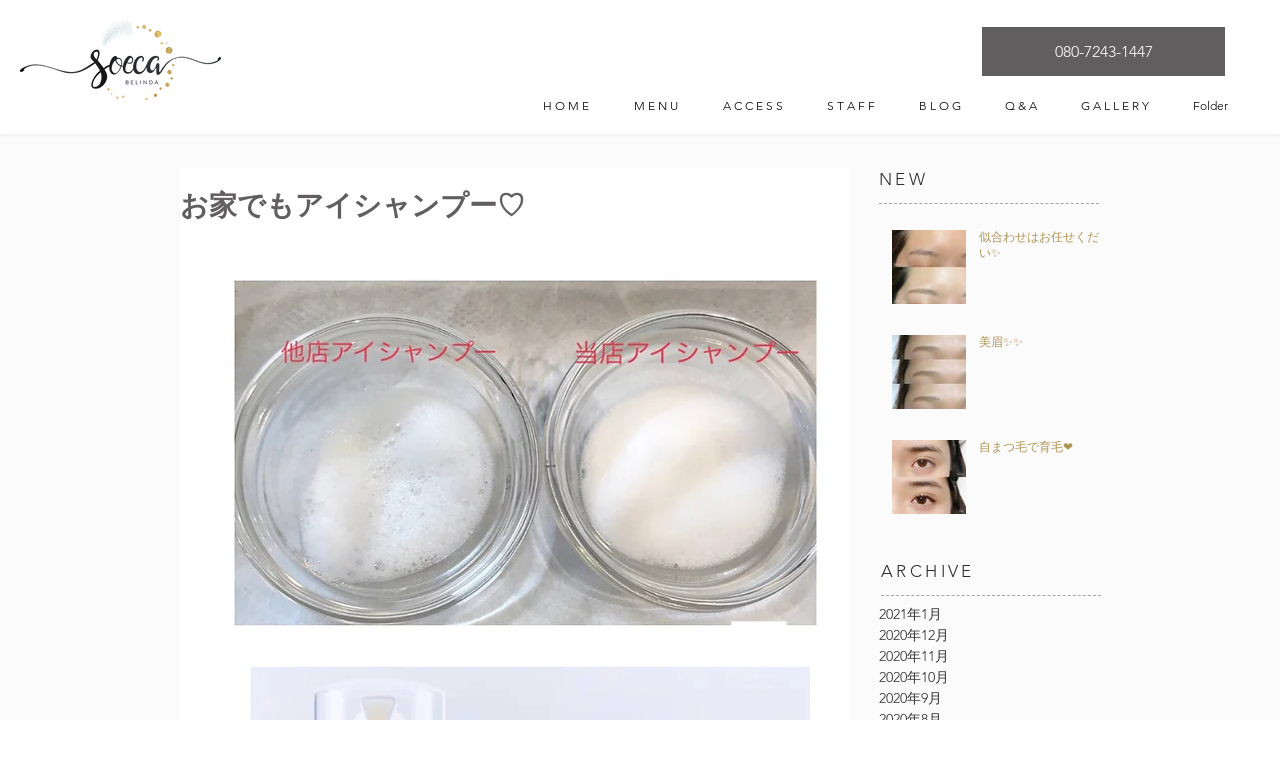

--- FILE ---
content_type: application/javascript; charset=utf-8
request_url: https://knowledgetags.yextapis.com/embed?key=tE5EewmQ6MlCD8pE65yymXLLme_S8j-2AM2Y5hJNfQ_if8OycENXRpQAOnItib2F&account_id=me&entity_id=793&locale=ja&v=20210504
body_size: 32335
content:
!function(){var e={};e.g=function(){if("object"==typeof globalThis)return globalThis;try{return this||new Function("return this")()}catch(e){if("object"==typeof window)return window}}(),function(){function e(e){var t=0;return function(){return t<e.length?{done:!1,value:e[t++]}:{done:!0}}}function t(t){var n="undefined"!=typeof Symbol&&Symbol.iterator&&t[Symbol.iterator];if(n)return n.call(t);if("number"==typeof t.length)return{next:e(t)};throw Error(String(t)+" is not an iterable or ArrayLike")}var n=this||self;function i(){}function r(e){var t=typeof e;return"array"==(t="object"!=t?t:e?Array.isArray(e)?"array":t:"null")||"object"==t&&"number"==typeof e.length}function o(e){var t=typeof e;return"object"==t&&null!=e||"function"==t}function a(e,t){e=e.split(".");var i,r=n;e[0]in r||void 0===r.execScript||r.execScript("var "+e[0]);for(;e.length&&(i=e.shift());)e.length||void 0===t?r=r[i]&&r[i]!==Object.prototype[i]?r[i]:r[i]={}:r[i]=t}var s=Array.prototype.indexOf?function(e,t){return Array.prototype.indexOf.call(e,t,void 0)}:function(e,t){if("string"==typeof e)return"string"!=typeof t||1!=t.length?-1:e.indexOf(t,0);for(var n=0;n<e.length;n++)if(n in e&&e[n]===t)return n;return-1},c=Array.prototype.forEach?function(e,t){Array.prototype.forEach.call(e,t,void 0)}:function(e,t){for(var n=e.length,i="string"==typeof e?e.split(""):e,r=0;r<n;r++)r in i&&t.call(void 0,i[r],r,e)};function l(e){var t=e.length;if(0<t){for(var n=Array(t),i=0;i<t;i++)n[i]=e[i];return n}return[]}function u(e){return/^[\s\xa0]*$/.test(e)}function f(){var e=n.navigator;return e&&(e=e.userAgent)?e:""}function p(e){return p[" "](e),e}p[" "]=i;var d=!(-1==f().indexOf("Gecko")||-1!=f().toLowerCase().indexOf("webkit")&&-1==f().indexOf("Edge")||-1!=f().indexOf("Trident")||-1!=f().indexOf("MSIE")||-1!=f().indexOf("Edge")),h=-1!=f().toLowerCase().indexOf("webkit")&&-1==f().indexOf("Edge");function y(e,t){for(var n in e)t.call(void 0,e[n],n,e)}function v(e){if(!e||"object"!=typeof e)return e;if("function"==typeof e.clone)return e.clone();if("undefined"!=typeof Map&&e instanceof Map)return new Map(e);if("undefined"!=typeof Set&&e instanceof Set)return new Set(e);var t,n=Array.isArray(e)?[]:"function"!=typeof ArrayBuffer||"function"!=typeof ArrayBuffer.isView||!ArrayBuffer.isView(e)||e instanceof DataView?{}:new e.constructor(e.length);for(t in e)n[t]=v(e[t]);return n}function g(e){var t=document;return t.querySelectorAll&&t.querySelector?t.querySelectorAll("."+e):function(e){var t,n,i;if(document.querySelectorAll&&document.querySelector&&e)return document.querySelectorAll(e?"."+e:"");if(e&&document.getElementsByClassName){var r=document.getElementsByClassName(e);return r}if(r=document.getElementsByTagName("*"),e){var o={};for(n=i=0;t=r[n];n++){var a,c=t.className;(a="function"==typeof c.split)&&(a=0<=s(c.split(/\s+/),e)),a&&(o[i++]=t)}return o.length=i,o}return r}(e)}var m={cellpadding:"cellPadding",cellspacing:"cellSpacing",colspan:"colSpan",frameborder:"frameBorder",height:"height",maxlength:"maxLength",nonce:"nonce",role:"role",rowspan:"rowSpan",type:"type",usemap:"useMap",valign:"vAlign",width:"width"};function x(e,t,n){var i=arguments,r=document,o=i[1],a=String(i[0]);return a=String(a),"application/xhtml+xml"===r.contentType&&(a=a.toLowerCase()),a=r.createElement(a),o&&("string"==typeof o?a.className=o:Array.isArray(o)?a.className=o.join(" "):function(e,t){y(t,(function(t,n){t&&"object"==typeof t&&t.implementsGoogStringTypedString&&(t=t.getTypedStringValue()),"style"==n?e.style.cssText=t:"class"==n?e.className=t:"for"==n?e.htmlFor=t:m.hasOwnProperty(n)?e.setAttribute(m[n],t):0==n.lastIndexOf("aria-",0)||0==n.lastIndexOf("data-",0)?e.setAttribute(n,t):e[n]=t}))}(a,o)),2<i.length&&b(r,a,i,2),a}function b(e,t,n,i){function a(n){n&&t.appendChild("string"==typeof n?e.createTextNode(n):n)}for(;i<n.length;i++){var s=n[i];if(!r(s)||o(s)&&0<s.nodeType)a(s);else{e:{if(s&&"number"==typeof s.length){if(o(s)){var u="function"==typeof s.item||"string"==typeof s.item;break e}if("function"==typeof s){u="function"==typeof s.item;break e}}u=!1}c(u?l(s):s,a)}}}function A(e,t){b(9==e.nodeType?e:e.ownerDocument||e.document,e,arguments,1)}function w(e){for(var t;t=e.firstChild;)e.removeChild(t)}function C(e,t){if("textContent"in e)e.textContent=t;else if(3==e.nodeType)e.data=String(t);else if(e.firstChild&&3==e.firstChild.nodeType){for(;e.lastChild!=e.firstChild;)e.removeChild(e.lastChild);e.firstChild.data=String(t)}else w(e),e.appendChild((9==e.nodeType?e:e.ownerDocument||e.document).createTextNode(String(t)))}var E={SCRIPT:1,STYLE:1,HEAD:1,IFRAME:1,OBJECT:1},T={IMG:" ",BR:"\n"};function S(e){var t=[];return I(e,t,!0)," "!=(e=(e=(e=(e=t.join("")).replace(/ \xAD /g," ").replace(/\xAD/g,"")).replace(/\u200B/g,"")).replace(/ +/g," "))&&(e=e.replace(/^\s*/,"")),e}function I(e,t,n){if(!(e.nodeName in E))if(3==e.nodeType)n?t.push(String(e.nodeValue).replace(/(\r\n|\r|\n)/g,"")):t.push(e.nodeValue);else if(e.nodeName in T)t.push(T[e.nodeName]);else for(e=e.firstChild;e;)I(e,t,n),e=e.nextSibling}function O(e,t){this.type=e,this.currentTarget=this.target=t,this.defaultPrevented=!1}O.prototype.stopPropagation=function(){},O.prototype.preventDefault=function(){this.defaultPrevented=!0};var k=function(){if(!n.addEventListener||!Object.defineProperty)return!1;var e=!1,t=Object.defineProperty({},"passive",{get:function(){e=!0}});try{n.addEventListener("test",i,t),n.removeEventListener("test",i,t)}catch(e){}return e}();function P(e,t){if(O.call(this,e?e.type:""),this.relatedTarget=this.currentTarget=this.target=null,this.button=this.screenY=this.screenX=this.clientY=this.clientX=this.offsetY=this.offsetX=0,this.key="",this.charCode=this.keyCode=0,this.metaKey=this.shiftKey=this.altKey=this.ctrlKey=!1,this.state=null,this.pointerId=0,this.pointerType="",this.event_=null,e){var n=this.type=e.type,i=e.changedTouches&&e.changedTouches.length?e.changedTouches[0]:null;if(this.target=e.target||e.srcElement,this.currentTarget=t,t=e.relatedTarget){if(d){e:{try{p(t.nodeName);var r=!0;break e}catch(e){}r=!1}r||(t=null)}}else"mouseover"==n?t=e.fromElement:"mouseout"==n&&(t=e.toElement);this.relatedTarget=t,i?(this.clientX=void 0!==i.clientX?i.clientX:i.pageX,this.clientY=void 0!==i.clientY?i.clientY:i.pageY,this.screenX=i.screenX||0,this.screenY=i.screenY||0):(this.offsetX=h||void 0!==e.offsetX?e.offsetX:e.layerX,this.offsetY=h||void 0!==e.offsetY?e.offsetY:e.layerY,this.clientX=void 0!==e.clientX?e.clientX:e.pageX,this.clientY=void 0!==e.clientY?e.clientY:e.pageY,this.screenX=e.screenX||0,this.screenY=e.screenY||0),this.button=e.button,this.keyCode=e.keyCode||0,this.key=e.key||"",this.charCode=e.charCode||("keypress"==n?e.keyCode:0),this.ctrlKey=e.ctrlKey,this.altKey=e.altKey,this.shiftKey=e.shiftKey,this.metaKey=e.metaKey,this.pointerId=e.pointerId||0,this.pointerType="string"==typeof e.pointerType?e.pointerType:_[e.pointerType]||"",this.state=e.state,this.event_=e,e.defaultPrevented&&P.superClass_.preventDefault.call(this)}}!function(e,t){function n(){}n.prototype=t.prototype,e.superClass_=t.prototype,e.prototype=new n,e.prototype.constructor=e,e.base=function(e,n,i){for(var r=Array(arguments.length-2),o=2;o<arguments.length;o++)r[o-2]=arguments[o];return t.prototype[n].apply(e,r)}}(P,O);var _={2:"touch",3:"pen",4:"mouse"};P.prototype.stopPropagation=function(){P.superClass_.stopPropagation.call(this),this.event_.stopPropagation?this.event_.stopPropagation():this.event_.cancelBubble=!0},P.prototype.preventDefault=function(){P.superClass_.preventDefault.call(this);var e=this.event_;e.preventDefault?e.preventDefault():e.returnValue=!1};var L="closure_listenable_"+(1e6*Math.random()|0),Y=0;function X(e,t,n,i,r){this.listener=e,this.proxy=null,this.src=t,this.type=n,this.capture=!!i,this.handler=r,this.key=++Y,this.removed=this.callOnce=!1}function j(e){e.removed=!0,e.listener=null,e.proxy=null,e.src=null,e.handler=null}function D(e){this.src=e,this.listeners={},this.typeCount_=0}function N(e,t,n,i){for(var r=0;r<e.length;++r){var o=e[r];if(!o.removed&&o.listener==t&&o.capture==!!n&&o.handler==i)return r}return-1}D.prototype.add=function(e,t,n,i,r){var o=e.toString();(e=this.listeners[o])||(e=this.listeners[o]=[],this.typeCount_++);var a=N(e,t,i,r);return-1<a?(t=e[a],n||(t.callOnce=!1)):((t=new X(t,this.src,o,!!i,r)).callOnce=n,e.push(t)),t},D.prototype.remove=function(e,t,n,i){if(!((e=e.toString())in this.listeners))return!1;var r=this.listeners[e];return-1<(t=N(r,t,n,i))&&(j(r[t]),Array.prototype.splice.call(r,t,1),0==r.length&&(delete this.listeners[e],this.typeCount_--),!0)};var B="closure_lm_"+(1e6*Math.random()|0),M={};function K(e,t,n,i,r){if(i&&i.once)q(e,t,n,i,r);else if(Array.isArray(t))for(var a=0;a<t.length;a++)K(e,t[a],n,i,r);else n=G(n),e&&e[L]?e.listen(t,n,o(i)?!!i.capture:!!i,r):U(e,t,n,!1,i,r)}function U(e,t,n,i,r,a){if(!t)throw Error("Invalid event type");var s=o(r)?!!r.capture:!!r,c=V(e);if(c||(e[B]=c=new D(e)),!(n=c.add(t,n,i,s,a)).proxy)if(i=function(){var e=R;return function t(n){return e.call(t.src,t.listener,n)}}(),n.proxy=i,i.src=e,i.listener=n,e.addEventListener)k||(r=s),void 0===r&&(r=!1),e.addEventListener(t.toString(),i,r);else if(e.attachEvent)e.attachEvent(Q(t.toString()),i);else{if(!e.addListener||!e.removeListener)throw Error("addEventListener and attachEvent are unavailable.");e.addListener(i)}}function q(e,t,n,i,r){if(Array.isArray(t))for(var a=0;a<t.length;a++)q(e,t[a],n,i,r);else n=G(n),e&&e[L]?e.listenOnce(t,n,o(i)?!!i.capture:!!i,r):U(e,t,n,!0,i,r)}function Q(e){return e in M?M[e]:M[e]="on"+e}function R(e,t){if(e.removed)e=!0;else{t=new P(t,this);var n=e.listener,i=e.handler||e.src;if(e.callOnce&&"number"!=typeof e&&e&&!e.removed){var r=e.src;if(r&&r[L])r.unlistenByKey(e);else{var o=e.type,a=e.proxy;if(r.removeEventListener?r.removeEventListener(o,a,e.capture):r.detachEvent?r.detachEvent(Q(o),a):r.addListener&&r.removeListener&&r.removeListener(a),o=V(r)){var c;if(c=(a=e.type)in o.listeners){c=o.listeners[a];var l,u=s(c,e);(l=0<=u)&&Array.prototype.splice.call(c,u,1),c=l}c&&(j(e),0==o.listeners[a].length&&(delete o.listeners[a],o.typeCount_--)),0==o.typeCount_&&(o.src=null,r[B]=null)}else j(e)}}e=n.call(i,t)}return e}function V(e){return(e=e[B])instanceof D?e:null}var F="__closure_events_fn_"+(1e9*Math.random()>>>0);function G(e){return"function"==typeof e?e:(e[F]||(e[F]=function(t){return e.handleEvent(t)}),e[F])}var J,H,W,$,z,Z=n.JSON.stringify;function ee(e){var t=e.getAttribute("data-yext-id");return t||(t=e.getAttribute("data-yext-location-id")),t}function te(e,t){"string"==typeof t&&(t=t.replace(/https?:\/\//,"//")),e.src=t}function ne(e){this.businessId=e.businessId,this.partition=e.partition,this.env=e.env,this.entityIdToUid=e.entityIdToUid,this.metricsLibLoaded=!1,this.pixelOptIn=e.pixelOptIn,this.eventQueue=[],this.yextAnalytics={},function(e){e.metricsLibLoaded=!0;var t=1!==e.entityIdToUid.length;0===(window.yPixelOptInQ||[]).length?!0===e.pixelOptIn?W(!0):!1===e.pixelOptIn&&W(!1):$(),y(e.entityIdToUid,function(e,n){this.yextAnalytics[n]=J({product:"knowledgetags",entity_uid:e,businessids:this.businessId,partition:this.partition?this.partition:H.US,env:this.env}),this.event("pageview",n),c(g("yext-cta"),function(e){t&&n!==ee(e)||K(e,"click",function(){this.event("calltoactionclick",n)}.bind(this))}.bind(this)),c(g("yext-website"),function(e){t&&n!==ee(e)||K(e,"click",function(){this.event("clicktowebsite",n)}.bind(this))}.bind(this)),c(document.getElementsByTagName("a"),function(e){if(!t||n===ee(e)){var i=e.getAttribute("data-ya-track");i&&K(e,"click",function(){this.event(i,n)}.bind(this))}}.bind(this))}.bind(e)),function(e){for(;0<e.eventQueue.length;)e.event.apply(e,e.eventQueue.shift())}(e)}(this)}function ie(){}function re(e,t,n,i,r){t&&c(function(e){var t,n={};for(t in e)n[t]=e[t];return n}(document.getElementsByTagName(e)),(function(e){if(!r||i===ee(e)){var o=e.getAttribute("data-yext-field");void 0!==(o=t[o])&&n(e,o)}}))}function oe(e,t){Array.isArray(t)?C(e,t.join(", ")):C(e,t)}function ae(e,t){Array.isArray(t)?(t="hours"===e.getAttribute("data-yext-field")?t.map((function(e){if("string"!=typeof e||-1===e.indexOf("day "))return x("div",{},e);var t=e.lastIndexOf("day ")+3,n=x("span",{class:"days"},e.substring(0,t));return e=x("span",{class:"hours-open"},e.substring(t)),x("div",{},n,e)})):t.map((function(e){return x("div",{},e)})),w(e),A(e,t)):C(e,t)}function se(e,t){Array.isArray(t)&&A(e,t=t.map((function(e){return x("li",{},e)})))}!function(e,n){function i(e){var t="",n=0;for(var i in e.v=Date.now()+Math.floor(1e3*Math.random()),e)t=(t+=0===n?"?":"&")+i+"="+e[i],n+=1;return t}function r(){var e=n.querySelector('script[src="https://assets.sitescdn.net/ytag/ytag.min.js"]');return e||((e=n.createElement("script")).src="https://assets.sitescdn.net/ytag/ytag.min.js",n.body.appendChild(e),e)}function o(t){return function(o,a){f&&(t.pagesReferrer=n.referrer,t.pageurl=n.location.pathname,t.eventType=o,t.pageDomain=n.location.hostname,(o=function(){for(var t={},n=e.location.search.substring(1).split("&"),i=0;i<n.length;i++){var r=n[i].split("="),o=decodeURIComponent(r[0]);if(r=decodeURIComponent(r[1]),o in t){var a=t[o];t[o]=Array.isArray(a)?a.concat(r):[a,r]}else t[o]=r}return t}())&&(t.queryParams=encodeURIComponent(JSON.stringify(o))),function(t,n,o){var a=n.partition?n.partition:function(e){if(null==e)throw Error("Business ID was null or undefined");switch(Math.floor(e/1e8%10)){case 0:return d.US;case 1:return d.EU;default:throw Error("Invalid Business ID")}}(n.businessids),s=u+(n.env&&"prod"!==n.env?n.env+".":"")+a+".yextevents.com/"+t;p?function(t){var n=r();e.yextConversionTag?t():n.addEventListener("load",t)}((function(){var t=e.yextConversionTag("yfpc")._yfpc;n._yfpc=t,o(s+i(n))})):o(s+i(n))}("store_pagespixel",t,(function(e){!function(e,t){function i(e){t(e)}var r=n.createElement("img");t&&(r.onload=i,r.onerror=r.onabort=i),r.src=e,r.width="0",r.height="0",r.style.setProperty("width","0","important"),r.style.setProperty("height","0","important"),r.style.position="absolute",r.alt="",n.body&&n.body.appendChild(r)}(e,a)})))}}function s(){for(var n=t(e.yPixelOptInQ||[]),i=n.next();!i.done;i=n.next())"boolean"==typeof(i=i.value)?l(i):"object"==typeof i&&l(i[0]);for(i=(n=t(e.yCookieOptInQ||e.yOptInQ||[])).next();!i.done;i=n.next())c(i.value[0])}function c(e){!0!==e&&!1!==e||(p=e,f&&p&&r())}function l(e){(!0===e||!1===e)&&(f=e)&&p&&r()}var u="http:"==e.location.protocol?"http://":"https://";W=l,a("yext.pixel.optIn",l);var f=!0;a("yext.analytics.optIn",c),a("yext.cookies.optIn",c),a("yext.cookie.optIn",c);var p=!1;$=s,a("yext.pixel.checkWindowOptIn",s),s(),J=o,a("yext.analytics.getYextAnalytics",o);var d={US:"us",EU:"eu"};H=d,a("yext.analytics.YextPartition",d)}(window,document),ne.prototype.event=function(e,t){if(this.metricsLibLoaded){var n,i=this.yextAnalytics,r=[],o=0;for(n in i)r[o++]=n;if(1===r.length)e:{for(a in i=this.yextAnalytics){var a=i[a];break e}a=void 0}else a=this.yextAnalytics[t];a?("cta_clicks"===e&&a("calltoactionclick"),a(e)):console.error("Event: "+e+" for invalid entity: "+t)}else this.eventQueue.push([e,t])},ie.prototype.event=function(){},a("Yext._embed",(function(e){function t(){z=e.noAnalytics?new ie:new ne(e);var t=e.entities,n=1!==t.length;c(t,(function(t){!function(e,t,n){var i=e.entityId,r={phone:function(){z.event("phonecall",i)},alternatePhone:function(){z.event("phonecall",i)},tollFreePhone:function(){z.event("phonecall",i)},mobilePhone:function(){z.event("phonecall",i)},faxPhone:function(){z.event("phonecall",i)},ttyPhone:function(){z.event("phonecall",i)},"get-directions-link":function(){z.event("drivingdirection",i)}},o=e.attributes;re("div",o,ae,i,t),re("ul",o,se,i,t),re("ol",o,se,i,t),re("img",o,te,i,t),re("span",o,oe,i,t),re("a",o,(function(e,t){var i=e.getAttribute("data-yext-field");r[i]&&K(e,"click",r[i]),e.href=t,"get-directions-link"===i&&(u(S(e))&&C(e,n),u(t)&&C(e,"")),"email"===i&&(u(S(e))&&C(e,t),e.href="mailto:"+t),"phone"!==i&&"localPhone"!==i&&"alternatePhone"!==i&&"tollFreePhone"!==i&&"mobilePhone"!==i&&"faxPhone"!==i&&"ttyPhone"!==i||(u(S(e))&&C(e,t),e.href="tel:"+t)}),i,t),e.schema&&function(e,t){e.appendChild(t)}(document.body,x("script",{type:"application/ld+json",class:"yext-schema-json","data-yext-id":i},Z(e.schema)))}(t,n,e["directions-text"])}))}var n={entities:v(e.entities)};"loading"===document.readyState?K(document,"DOMContentLoaded",t):t();var i=e.callback;if(i){var r=window[i];if("function"!=typeof r)throw new TypeError(i+" is not a function");r(n)}})),a("Yext.customEvent",(function(e,t){z.event(e,t)}))}.call(e.g)}();
//# sourceMappingURL=embed.js.map
Yext._embed({"businessId":"me","callback":"","directions-text":"道順を調べる","entities":[{"attributes":{"address.city":"松江市","address.countryCode":"JP","address.line1":"乃木福富町７５３−３ テナントK 2階","address.postalCode":"690-0046","address.region":"島根県","address1":"乃木福富町７５３−３ テナントK 2階","address2":"","addressHidden":false,"attire":"","brands":"","categoryIds":["2070"],"categoryIds[0]":"2070","city":"松江市","cityCoordinate.latitude":35.46809387,"cityCoordinate.longitude":133.04852295,"countryCode":"JP","description":"松江市で眉毛サロン・まつ毛サロンをお探しの方は「華やかさを添えてかわいらしく輝く」をコンセプトにお客様の希望を叶えるeyelash＆eyebrowsalon SOECA belinda（ソエカベリンダ）を利用してみませんか？ 島根県松江市の乃木駅から徒歩14分でお越し頂けるeyelash＆eyebrowsalon SOECA belinda（ソエカベリンダ）は、輝きたいすべての女性の「わがまま」を大切にしている、まつげエクステ\u0026アイブロウ専門プライベートサロンです。 当店では、マツパや美眉スタイリングで女性のキレイをお手伝いさせていただき、フェイシャルケアやお顔ワックス脱毛でお客様が抱えるお肌のお悩みを解決いたしますので、松江市で通いやすい眉毛サロン、まつ毛サロン、エステサロンをお探しの際には、eyelash＆eyebrowsalon SOECA belinda（ソエカベリンダ）をぜひご利用ください。 また当店では、施術を行うベッドにもこだわり、理想の睡眠姿勢と体圧分散の「テンピュール」で進化した、極上のスリープスポットを実現しています！ そのため、日々の疲れを癒したいとお考えの方や、リラクゼーションをお求めの方にも、おすすめのエステサロンとなっておりますので、お時間のある時に、当店で至福のひと時をお楽しみください。 さらに当店は、まつ毛パーマやアイブロウのほかに、有資格者による「お顔診断」「骨格診断」「パーソナルカラー診断」も行っております。 お顔診断、骨格診断、パーソナルカラー診断はご予約必須となりますが、トータルでお客様本来の魅力を引き出すことができますので、興味をお持ちの方はご来店前に一度、店舗までお気軽にお問い合わせください。","email":"","end-datetime":"","faxPhone":"","generatedFaq":[{"answer":"SOECA belinda offers eyelash extensions, eyelash perms, eyebrow styling, facial care, and facial waxing services, as well as face, bone structure, and personal color diagnosis by certified staff.","question":"What services does eyelash＆eyebrowsalon SOECA belinda offer?"},{"answer":"SOECA belinda is located at 753-3 Tenant K 2nd floor, Nogifukutomi-cho, Matsue City, Shimane Prefecture, postal code 690-0046, Japan.","question":"Where is SOECA belinda located?"},{"answer":"The salon is open from 9:00 AM to 6:00 PM Monday through Saturday, and it is closed on Sundays.","question":"What are the operating hours of SOECA belinda?"},{"answer":"Yes, SOECA belinda accepts various payment methods including credit cards (AMERICAN EXPRESS, DINERS CLUB, DISCOVER, JCB, MASTERCARD, VISA), cash, and electronic payments like PayPay, Rakuten Pay, auPay, dBarai, ICOCA, SUICA, and WAON.","question":"Can I pay with credit cards or electronic payment at SOECA belinda?"},{"answer":"Yes, these diagnostic services require a prior reservation. You are advised to contact the salon before your visit to schedule.","question":"Is a reservation required for face, bone structure, and personal color diagnosis?"},{"answer":"The beds use Tempur material that supports ideal sleep posture and distributes body pressure for a luxurious and relaxing experience during treatments.","question":"What makes the beds at SOECA belinda special?"},{"answer":"The nearest station is Nogieki Station, from which SOECA belinda is about a 14-minute walk, making access convenient for customers using public transit.","question":"Which nearby stations can help me get to SOECA belinda?"},{"answer":"Yes, nearby restaurants include '麺創房 天霧 田和山店' for Japanese noodles, '焼肉韓食房だんだん 松江田和山店' for Korean barbecue, and 'CoCo壱番屋 松江田和山店' for Japanese curry dishes.","question":"Are there any good restaurants near SOECA belinda for dining before or after my visit?"},{"answer":"Yes, nearby beauty facilities include 'ヘアーラボ・エンルーチェ' and 'HAIR REPT', offering hair salon and tanning services, as well as 'アース美容室' for hair and beauty treatments.","question":"Are there other beauty salons near SOECA belinda if I want alternative services?"},{"answer":"Yes, nearby options include 'フリーダム 田和山店' (pharmacy and beauty \u0026 spa) and 'ココカラファイン 田和山店' (drugstore), convenient for customers seeking skincare or health products.","question":"Is there a pharmacy or drugstore near SOECA belinda if I need skincare products?"}],"generatedFaq[0].answer":"SOECA belinda offers eyelash extensions, eyelash perms, eyebrow styling, facial care, and facial waxing services, as well as face, bone structure, and personal color diagnosis by certified staff.","generatedFaq[0].question":"What services does eyelash＆eyebrowsalon SOECA belinda offer?","generatedFaq[1].answer":"SOECA belinda is located at 753-3 Tenant K 2nd floor, Nogifukutomi-cho, Matsue City, Shimane Prefecture, postal code 690-0046, Japan.","generatedFaq[1].question":"Where is SOECA belinda located?","generatedFaq[2].answer":"The salon is open from 9:00 AM to 6:00 PM Monday through Saturday, and it is closed on Sundays.","generatedFaq[2].question":"What are the operating hours of SOECA belinda?","generatedFaq[3].answer":"Yes, SOECA belinda accepts various payment methods including credit cards (AMERICAN EXPRESS, DINERS CLUB, DISCOVER, JCB, MASTERCARD, VISA), cash, and electronic payments like PayPay, Rakuten Pay, auPay, dBarai, ICOCA, SUICA, and WAON.","generatedFaq[3].question":"Can I pay with credit cards or electronic payment at SOECA belinda?","generatedFaq[4].answer":"Yes, these diagnostic services require a prior reservation. You are advised to contact the salon before your visit to schedule.","generatedFaq[4].question":"Is a reservation required for face, bone structure, and personal color diagnosis?","generatedFaq[5].answer":"The beds use Tempur material that supports ideal sleep posture and distributes body pressure for a luxurious and relaxing experience during treatments.","generatedFaq[5].question":"What makes the beds at SOECA belinda special?","generatedFaq[6].answer":"The nearest station is Nogieki Station, from which SOECA belinda is about a 14-minute walk, making access convenient for customers using public transit.","generatedFaq[6].question":"Which nearby stations can help me get to SOECA belinda?","generatedFaq[7].answer":"Yes, nearby restaurants include '麺創房 天霧 田和山店' for Japanese noodles, '焼肉韓食房だんだん 松江田和山店' for Korean barbecue, and 'CoCo壱番屋 松江田和山店' for Japanese curry dishes.","generatedFaq[7].question":"Are there any good restaurants near SOECA belinda for dining before or after my visit?","generatedFaq[8].answer":"Yes, nearby beauty facilities include 'ヘアーラボ・エンルーチェ' and 'HAIR REPT', offering hair salon and tanning services, as well as 'アース美容室' for hair and beauty treatments.","generatedFaq[8].question":"Are there other beauty salons near SOECA belinda if I want alternative services?","generatedFaq[9].answer":"Yes, nearby options include 'フリーダム 田和山店' (pharmacy and beauty \u0026 spa) and 'ココカラファイン 田和山店' (drugstore), convenient for customers seeking skincare or health products.","generatedFaq[9].question":"Is there a pharmacy or drugstore near SOECA belinda if I need skincare products?","geocodedCoordinate.latitude":35.439581,"geocodedCoordinate.longitude":133.0489247,"get-directions-link":"https://www.google.com/maps?daddr=%E4%B9%83%E6%9C%A8%E7%A6%8F%E5%AF%8C%E7%94%BA%EF%BC%97%EF%BC%95%EF%BC%93%E2%88%92%EF%BC%93+%E3%83%86%E3%83%8A%E3%83%B3%E3%83%88K+2%E9%9A%8E++%E6%9D%BE%E6%B1%9F%E5%B8%82+%E5%B3%B6%E6%A0%B9%E7%9C%8C+690-0046+JP","googleAccountId":"102978479815007034452","googleAttributesFormatted":null,"googlePlaceId":"ChIJ___PZyUFVzURSA2zidkF_Yg","googleProfilePhoto.height":2048,"googleProfilePhoto.thumbnails":[{"height":2048,"url":"https://a.mktgcdn.com/p/hWmmw1pj5N8cFC8w1XYahi-SVioV4ghPPhFOY-ZF_8c/2048x2048.jpg","width":2048}],"googleProfilePhoto.thumbnails[0].height":2048,"googleProfilePhoto.thumbnails[0].url":"https://a.mktgcdn.com/p/hWmmw1pj5N8cFC8w1XYahi-SVioV4ghPPhFOY-ZF_8c/2048x2048.jpg","googleProfilePhoto.thumbnails[0].width":2048,"googleProfilePhoto.url":"https://a.mktgcdn.com/p/hWmmw1pj5N8cFC8w1XYahi-SVioV4ghPPhFOY-ZF_8c/2048x2048.jpg","googleProfilePhoto.width":2048,"holidayHoursFormatted":null,"hours":["月曜日 - 土曜日 9:00 - 18:00","日曜日 休業"],"hours-friday":"9:00 - 18:00","hours-monday":"9:00 - 18:00","hours-saturday":"9:00 - 18:00","hours-sunday":"休業","hours-thursday":"9:00 - 18:00","hours-tuesday":"9:00 - 18:00","hours-wednesday":"9:00 - 18:00","hours.friday.openIntervals":[{"end":"18:00","start":"09:00"}],"hours.friday.openIntervals[0].end":"18:00","hours.friday.openIntervals[0].start":"09:00","hours.monday.openIntervals":[{"end":"18:00","start":"09:00"}],"hours.monday.openIntervals[0].end":"18:00","hours.monday.openIntervals[0].start":"09:00","hours.saturday.openIntervals":[{"end":"18:00","start":"09:00"}],"hours.saturday.openIntervals[0].end":"18:00","hours.saturday.openIntervals[0].start":"09:00","hours.sunday.isClosed":true,"hours.thursday.openIntervals":[{"end":"18:00","start":"09:00"}],"hours.thursday.openIntervals[0].end":"18:00","hours.thursday.openIntervals[0].start":"09:00","hours.tuesday.openIntervals":[{"end":"18:00","start":"09:00"}],"hours.tuesday.openIntervals[0].end":"18:00","hours.tuesday.openIntervals[0].start":"09:00","hours.wednesday.openIntervals":[{"end":"18:00","start":"09:00"}],"hours.wednesday.openIntervals[0].end":"18:00","hours.wednesday.openIntervals[0].start":"09:00","id":"793","isoRegionCode":"32","logo.image.height":2048,"logo.image.thumbnails":[{"height":2048,"url":"https://a.mktgcdn.com/p/hWmmw1pj5N8cFC8w1XYahi-SVioV4ghPPhFOY-ZF_8c/2048x2048.jpg","width":2048},{"height":1900,"url":"https://a.mktgcdn.com/p/hWmmw1pj5N8cFC8w1XYahi-SVioV4ghPPhFOY-ZF_8c/1900x1900.jpg","width":1900},{"height":150,"url":"https://a.mktgcdn.com/p/hWmmw1pj5N8cFC8w1XYahi-SVioV4ghPPhFOY-ZF_8c/150x150.jpg","width":150},{"height":94,"url":"https://a.mktgcdn.com/p/hWmmw1pj5N8cFC8w1XYahi-SVioV4ghPPhFOY-ZF_8c/94x94.jpg","width":94}],"logo.image.thumbnails[0].height":2048,"logo.image.thumbnails[0].url":"https://a.mktgcdn.com/p/hWmmw1pj5N8cFC8w1XYahi-SVioV4ghPPhFOY-ZF_8c/2048x2048.jpg","logo.image.thumbnails[0].width":2048,"logo.image.thumbnails[1].height":1900,"logo.image.thumbnails[1].url":"https://a.mktgcdn.com/p/hWmmw1pj5N8cFC8w1XYahi-SVioV4ghPPhFOY-ZF_8c/1900x1900.jpg","logo.image.thumbnails[1].width":1900,"logo.image.thumbnails[2].height":150,"logo.image.thumbnails[2].url":"https://a.mktgcdn.com/p/hWmmw1pj5N8cFC8w1XYahi-SVioV4ghPPhFOY-ZF_8c/150x150.jpg","logo.image.thumbnails[2].width":150,"logo.image.thumbnails[3].height":94,"logo.image.thumbnails[3].url":"https://a.mktgcdn.com/p/hWmmw1pj5N8cFC8w1XYahi-SVioV4ghPPhFOY-ZF_8c/94x94.jpg","logo.image.thumbnails[3].width":94,"logo.image.url":"https://a.mktgcdn.com/p/hWmmw1pj5N8cFC8w1XYahi-SVioV4ghPPhFOY-ZF_8c/2048x2048.jpg","logo.image.width":2048,"logo.url":"https://a.mktgcdn.com/p/hWmmw1pj5N8cFC8w1XYahi-SVioV4ghPPhFOY-ZF_8c/2048x2048.jpg","mainPhone":"080-7243-1447","mealsServed":"","meta.accountId":"793","meta.countryCode":"JP","meta.createdTimestamp":"2024-12-26T05:25:03","meta.entityType":"location","meta.folderId":"0","meta.id":"793","meta.language":"ja","meta.schemaTypes":["BeautySalon"],"meta.schemaTypes[0]":"BeautySalon","meta.timestamp":"2026-01-14T00:03:15","meta.uid":"Nvnnjp0","name":"eyelash＆eyebrowsalon SOECA belinda","paymentOptions":["American Express","現金","Diners Club","Discover","ICOCA","JCB","MasterCard","PAYPAY","RAKUTENPAY","SUICA","Visa","WAON","auPay","dBarai"],"paymentOptions[0]":"AMERICANEXPRESS","paymentOptions[10]":"VISA","paymentOptions[11]":"WAON","paymentOptions[12]":"auPay","paymentOptions[13]":"dBarai","paymentOptions[1]":"CASH","paymentOptions[2]":"DINERSCLUB","paymentOptions[3]":"DISCOVER","paymentOptions[4]":"ICOCA","paymentOptions[5]":"JCB","paymentOptions[6]":"MASTERCARD","paymentOptions[7]":"PAYPAY","paymentOptions[8]":"RAKUTENPAY","paymentOptions[9]":"SUICA","phone":"080-7243-1447","phoneticName":"あいらっしゅあんどあいぶろうさろんそえかべりんだ","photoGallery":[{"image":{"height":1366,"thumbnails":[{"height":1366,"url":"https://a.mktgcdn.com/p/j2MJUyty3bak-XxfdxMOVj_CE2b1rkW578wkNzbXuVo/2048x1366.jpg","width":2048},{"height":1267,"url":"https://a.mktgcdn.com/p/j2MJUyty3bak-XxfdxMOVj_CE2b1rkW578wkNzbXuVo/1900x1267.jpg","width":1900},{"height":413,"url":"https://a.mktgcdn.com/p/j2MJUyty3bak-XxfdxMOVj_CE2b1rkW578wkNzbXuVo/619x413.jpg","width":619},{"height":400,"url":"https://a.mktgcdn.com/p/j2MJUyty3bak-XxfdxMOVj_CE2b1rkW578wkNzbXuVo/600x400.jpg","width":600},{"height":131,"url":"https://a.mktgcdn.com/p/j2MJUyty3bak-XxfdxMOVj_CE2b1rkW578wkNzbXuVo/196x131.jpg","width":196}],"url":"https://a.mktgcdn.com/p/j2MJUyty3bak-XxfdxMOVj_CE2b1rkW578wkNzbXuVo/2048x1366.jpg","width":2048}},{"image":{"height":1892,"thumbnails":[{"height":1892,"url":"https://a.mktgcdn.com/p/Hm3vtFO10k4oBKIrR8zEaJhfe-D-ReRUZA2xaTj8C2U/1284x1892.jpg","width":1284},{"height":912,"url":"https://a.mktgcdn.com/p/Hm3vtFO10k4oBKIrR8zEaJhfe-D-ReRUZA2xaTj8C2U/619x912.jpg","width":619},{"height":450,"url":"https://a.mktgcdn.com/p/Hm3vtFO10k4oBKIrR8zEaJhfe-D-ReRUZA2xaTj8C2U/305x450.jpg","width":305},{"height":289,"url":"https://a.mktgcdn.com/p/Hm3vtFO10k4oBKIrR8zEaJhfe-D-ReRUZA2xaTj8C2U/196x289.jpg","width":196}],"url":"https://a.mktgcdn.com/p/Hm3vtFO10k4oBKIrR8zEaJhfe-D-ReRUZA2xaTj8C2U/1284x1892.jpg","width":1284}},{"image":{"height":1366,"thumbnails":[{"height":1366,"url":"https://a.mktgcdn.com/p/yO3LMrCCNmaJ3Mg1lpHaVRl3f9MfgKFpN7OusdblMaM/2048x1366.jpg","width":2048},{"height":1267,"url":"https://a.mktgcdn.com/p/yO3LMrCCNmaJ3Mg1lpHaVRl3f9MfgKFpN7OusdblMaM/1900x1267.jpg","width":1900},{"height":413,"url":"https://a.mktgcdn.com/p/yO3LMrCCNmaJ3Mg1lpHaVRl3f9MfgKFpN7OusdblMaM/619x413.jpg","width":619},{"height":400,"url":"https://a.mktgcdn.com/p/yO3LMrCCNmaJ3Mg1lpHaVRl3f9MfgKFpN7OusdblMaM/600x400.jpg","width":600},{"height":131,"url":"https://a.mktgcdn.com/p/yO3LMrCCNmaJ3Mg1lpHaVRl3f9MfgKFpN7OusdblMaM/196x131.jpg","width":196}],"url":"https://a.mktgcdn.com/p/yO3LMrCCNmaJ3Mg1lpHaVRl3f9MfgKFpN7OusdblMaM/2048x1366.jpg","width":2048}},{"image":{"height":1366,"thumbnails":[{"height":1366,"url":"https://a.mktgcdn.com/p/dQRbTxGfmG47IsTZRBoIV9TGsIZH8FwVFKCqRlcjfX8/2048x1366.jpg","width":2048},{"height":1267,"url":"https://a.mktgcdn.com/p/dQRbTxGfmG47IsTZRBoIV9TGsIZH8FwVFKCqRlcjfX8/1900x1267.jpg","width":1900},{"height":413,"url":"https://a.mktgcdn.com/p/dQRbTxGfmG47IsTZRBoIV9TGsIZH8FwVFKCqRlcjfX8/619x413.jpg","width":619},{"height":400,"url":"https://a.mktgcdn.com/p/dQRbTxGfmG47IsTZRBoIV9TGsIZH8FwVFKCqRlcjfX8/600x400.jpg","width":600},{"height":131,"url":"https://a.mktgcdn.com/p/dQRbTxGfmG47IsTZRBoIV9TGsIZH8FwVFKCqRlcjfX8/196x131.jpg","width":196}],"url":"https://a.mktgcdn.com/p/dQRbTxGfmG47IsTZRBoIV9TGsIZH8FwVFKCqRlcjfX8/2048x1366.jpg","width":2048}},{"image":{"height":835,"thumbnails":[{"height":835,"url":"https://a.mktgcdn.com/p/EsonuvBizn0ysgfCXnB26y-UnTvbBymj7qhBAuMcYvI/1284x835.jpg","width":1284},{"height":403,"url":"https://a.mktgcdn.com/p/EsonuvBizn0ysgfCXnB26y-UnTvbBymj7qhBAuMcYvI/619x403.jpg","width":619},{"height":390,"url":"https://a.mktgcdn.com/p/EsonuvBizn0ysgfCXnB26y-UnTvbBymj7qhBAuMcYvI/600x390.jpg","width":600},{"height":127,"url":"https://a.mktgcdn.com/p/EsonuvBizn0ysgfCXnB26y-UnTvbBymj7qhBAuMcYvI/196x127.jpg","width":196}],"url":"https://a.mktgcdn.com/p/EsonuvBizn0ysgfCXnB26y-UnTvbBymj7qhBAuMcYvI/1284x835.jpg","width":1284}},{"image":{"height":2048,"thumbnails":[{"height":2048,"url":"https://a.mktgcdn.com/p/EAEEF0P0ayZOL4ng0xD2DWgNxn8DiWYhxGAZ2bdy-pw/1366x2048.jpg","width":1366},{"height":1900,"url":"https://a.mktgcdn.com/p/EAEEF0P0ayZOL4ng0xD2DWgNxn8DiWYhxGAZ2bdy-pw/1267x1900.jpg","width":1267},{"height":928,"url":"https://a.mktgcdn.com/p/EAEEF0P0ayZOL4ng0xD2DWgNxn8DiWYhxGAZ2bdy-pw/619x928.jpg","width":619},{"height":450,"url":"https://a.mktgcdn.com/p/EAEEF0P0ayZOL4ng0xD2DWgNxn8DiWYhxGAZ2bdy-pw/300x450.jpg","width":300},{"height":294,"url":"https://a.mktgcdn.com/p/EAEEF0P0ayZOL4ng0xD2DWgNxn8DiWYhxGAZ2bdy-pw/196x294.jpg","width":196}],"url":"https://a.mktgcdn.com/p/EAEEF0P0ayZOL4ng0xD2DWgNxn8DiWYhxGAZ2bdy-pw/1366x2048.jpg","width":1366}},{"image":{"height":836,"thumbnails":[{"height":836,"url":"https://a.mktgcdn.com/p/5eL-sGxLny-ufykS8YoFm7dVErDQ59t5Ui3dBqO30tA/1284x836.jpg","width":1284},{"height":403,"url":"https://a.mktgcdn.com/p/5eL-sGxLny-ufykS8YoFm7dVErDQ59t5Ui3dBqO30tA/619x403.jpg","width":619},{"height":391,"url":"https://a.mktgcdn.com/p/5eL-sGxLny-ufykS8YoFm7dVErDQ59t5Ui3dBqO30tA/600x391.jpg","width":600},{"height":128,"url":"https://a.mktgcdn.com/p/5eL-sGxLny-ufykS8YoFm7dVErDQ59t5Ui3dBqO30tA/196x128.jpg","width":196}],"url":"https://a.mktgcdn.com/p/5eL-sGxLny-ufykS8YoFm7dVErDQ59t5Ui3dBqO30tA/1284x836.jpg","width":1284}},{"image":{"height":1366,"thumbnails":[{"height":1366,"url":"https://a.mktgcdn.com/p/IlOx2LJ1v7M9oZXMp87tV269VCTpQdW0u1bAufx80VQ/2048x1366.jpg","width":2048},{"height":1267,"url":"https://a.mktgcdn.com/p/IlOx2LJ1v7M9oZXMp87tV269VCTpQdW0u1bAufx80VQ/1900x1267.jpg","width":1900},{"height":413,"url":"https://a.mktgcdn.com/p/IlOx2LJ1v7M9oZXMp87tV269VCTpQdW0u1bAufx80VQ/619x413.jpg","width":619},{"height":400,"url":"https://a.mktgcdn.com/p/IlOx2LJ1v7M9oZXMp87tV269VCTpQdW0u1bAufx80VQ/600x400.jpg","width":600},{"height":131,"url":"https://a.mktgcdn.com/p/IlOx2LJ1v7M9oZXMp87tV269VCTpQdW0u1bAufx80VQ/196x131.jpg","width":196}],"url":"https://a.mktgcdn.com/p/IlOx2LJ1v7M9oZXMp87tV269VCTpQdW0u1bAufx80VQ/2048x1366.jpg","width":2048}},{"image":{"height":1366,"thumbnails":[{"height":1366,"url":"https://a.mktgcdn.com/p/vmx6LE0NqCIaQkGpTz66quvtJ0Ym5L0s2VZwJ6jCQe8/2048x1366.jpg","width":2048},{"height":1267,"url":"https://a.mktgcdn.com/p/vmx6LE0NqCIaQkGpTz66quvtJ0Ym5L0s2VZwJ6jCQe8/1900x1267.jpg","width":1900},{"height":413,"url":"https://a.mktgcdn.com/p/vmx6LE0NqCIaQkGpTz66quvtJ0Ym5L0s2VZwJ6jCQe8/619x413.jpg","width":619},{"height":400,"url":"https://a.mktgcdn.com/p/vmx6LE0NqCIaQkGpTz66quvtJ0Ym5L0s2VZwJ6jCQe8/600x400.jpg","width":600},{"height":131,"url":"https://a.mktgcdn.com/p/vmx6LE0NqCIaQkGpTz66quvtJ0Ym5L0s2VZwJ6jCQe8/196x131.jpg","width":196}],"url":"https://a.mktgcdn.com/p/vmx6LE0NqCIaQkGpTz66quvtJ0Ym5L0s2VZwJ6jCQe8/2048x1366.jpg","width":2048}},{"image":{"height":1108,"thumbnails":[{"height":1108,"url":"https://a.mktgcdn.com/p/GdJDCs4dkydNFPWAX6DOk_tETN806xYU-bRw3WaXByU/1478x1108.jpg","width":1478},{"height":464,"url":"https://a.mktgcdn.com/p/GdJDCs4dkydNFPWAX6DOk_tETN806xYU-bRw3WaXByU/619x464.jpg","width":619},{"height":450,"url":"https://a.mktgcdn.com/p/GdJDCs4dkydNFPWAX6DOk_tETN806xYU-bRw3WaXByU/600x450.jpg","width":600},{"height":147,"url":"https://a.mktgcdn.com/p/GdJDCs4dkydNFPWAX6DOk_tETN806xYU-bRw3WaXByU/196x147.jpg","width":196}],"url":"https://a.mktgcdn.com/p/GdJDCs4dkydNFPWAX6DOk_tETN806xYU-bRw3WaXByU/1478x1108.jpg","width":1478}},{"image":{"height":1366,"thumbnails":[{"height":1366,"url":"https://a.mktgcdn.com/p/WkVreVo1n6sbIJMRCNwikZLQnJt9lqkNmrudEn1GyHw/2048x1366.jpg","width":2048},{"height":1267,"url":"https://a.mktgcdn.com/p/WkVreVo1n6sbIJMRCNwikZLQnJt9lqkNmrudEn1GyHw/1900x1267.jpg","width":1900},{"height":413,"url":"https://a.mktgcdn.com/p/WkVreVo1n6sbIJMRCNwikZLQnJt9lqkNmrudEn1GyHw/619x413.jpg","width":619},{"height":400,"url":"https://a.mktgcdn.com/p/WkVreVo1n6sbIJMRCNwikZLQnJt9lqkNmrudEn1GyHw/600x400.jpg","width":600},{"height":131,"url":"https://a.mktgcdn.com/p/WkVreVo1n6sbIJMRCNwikZLQnJt9lqkNmrudEn1GyHw/196x131.jpg","width":196}],"url":"https://a.mktgcdn.com/p/WkVreVo1n6sbIJMRCNwikZLQnJt9lqkNmrudEn1GyHw/2048x1366.jpg","width":2048}},{"image":{"height":1478,"thumbnails":[{"height":1478,"url":"https://a.mktgcdn.com/p/xbf8d0fFwCHca_VuThnwxSuRN6D4NSYes5Pg7ivWI_Q/1108x1478.jpg","width":1108},{"height":826,"url":"https://a.mktgcdn.com/p/xbf8d0fFwCHca_VuThnwxSuRN6D4NSYes5Pg7ivWI_Q/619x826.jpg","width":619},{"height":450,"url":"https://a.mktgcdn.com/p/xbf8d0fFwCHca_VuThnwxSuRN6D4NSYes5Pg7ivWI_Q/337x450.jpg","width":337},{"height":261,"url":"https://a.mktgcdn.com/p/xbf8d0fFwCHca_VuThnwxSuRN6D4NSYes5Pg7ivWI_Q/196x261.jpg","width":196}],"url":"https://a.mktgcdn.com/p/xbf8d0fFwCHca_VuThnwxSuRN6D4NSYes5Pg7ivWI_Q/1108x1478.jpg","width":1108}},{"image":{"height":1888,"thumbnails":[{"height":1888,"url":"https://a.mktgcdn.com/p/e5IuAOkT8iq9NYUI7eyE1A58BhqjM-1fn45ioIXmg9U/1284x1888.jpg","width":1284},{"height":910,"url":"https://a.mktgcdn.com/p/e5IuAOkT8iq9NYUI7eyE1A58BhqjM-1fn45ioIXmg9U/619x910.jpg","width":619},{"height":450,"url":"https://a.mktgcdn.com/p/e5IuAOkT8iq9NYUI7eyE1A58BhqjM-1fn45ioIXmg9U/306x450.jpg","width":306},{"height":288,"url":"https://a.mktgcdn.com/p/e5IuAOkT8iq9NYUI7eyE1A58BhqjM-1fn45ioIXmg9U/196x288.jpg","width":196}],"url":"https://a.mktgcdn.com/p/e5IuAOkT8iq9NYUI7eyE1A58BhqjM-1fn45ioIXmg9U/1284x1888.jpg","width":1284}},{"image":{"height":1366,"thumbnails":[{"height":1366,"url":"https://a.mktgcdn.com/p/OnpEcsji3w5eMLLDLh9dYio5fU2txk7IHz5NZI0ZJF0/2048x1366.jpg","width":2048},{"height":1267,"url":"https://a.mktgcdn.com/p/OnpEcsji3w5eMLLDLh9dYio5fU2txk7IHz5NZI0ZJF0/1900x1267.jpg","width":1900},{"height":413,"url":"https://a.mktgcdn.com/p/OnpEcsji3w5eMLLDLh9dYio5fU2txk7IHz5NZI0ZJF0/619x413.jpg","width":619},{"height":400,"url":"https://a.mktgcdn.com/p/OnpEcsji3w5eMLLDLh9dYio5fU2txk7IHz5NZI0ZJF0/600x400.jpg","width":600},{"height":131,"url":"https://a.mktgcdn.com/p/OnpEcsji3w5eMLLDLh9dYio5fU2txk7IHz5NZI0ZJF0/196x131.jpg","width":196}],"url":"https://a.mktgcdn.com/p/OnpEcsji3w5eMLLDLh9dYio5fU2txk7IHz5NZI0ZJF0/2048x1366.jpg","width":2048}},{"image":{"height":1366,"thumbnails":[{"height":1366,"url":"https://a.mktgcdn.com/p/lGe7w2F4ef17tCQs5ybhjc5snxCCumowrHlP33REIKE/2048x1366.jpg","width":2048},{"height":1267,"url":"https://a.mktgcdn.com/p/lGe7w2F4ef17tCQs5ybhjc5snxCCumowrHlP33REIKE/1900x1267.jpg","width":1900},{"height":413,"url":"https://a.mktgcdn.com/p/lGe7w2F4ef17tCQs5ybhjc5snxCCumowrHlP33REIKE/619x413.jpg","width":619},{"height":400,"url":"https://a.mktgcdn.com/p/lGe7w2F4ef17tCQs5ybhjc5snxCCumowrHlP33REIKE/600x400.jpg","width":600},{"height":131,"url":"https://a.mktgcdn.com/p/lGe7w2F4ef17tCQs5ybhjc5snxCCumowrHlP33REIKE/196x131.jpg","width":196}],"url":"https://a.mktgcdn.com/p/lGe7w2F4ef17tCQs5ybhjc5snxCCumowrHlP33REIKE/2048x1366.jpg","width":2048}},{"image":{"height":1366,"thumbnails":[{"height":1366,"url":"https://a.mktgcdn.com/p/kdLAjjohEH7mMXipCUYcyVtWWlDZMe4vTkqkFKC4kXY/2048x1366.jpg","width":2048},{"height":1267,"url":"https://a.mktgcdn.com/p/kdLAjjohEH7mMXipCUYcyVtWWlDZMe4vTkqkFKC4kXY/1900x1267.jpg","width":1900},{"height":413,"url":"https://a.mktgcdn.com/p/kdLAjjohEH7mMXipCUYcyVtWWlDZMe4vTkqkFKC4kXY/619x413.jpg","width":619},{"height":400,"url":"https://a.mktgcdn.com/p/kdLAjjohEH7mMXipCUYcyVtWWlDZMe4vTkqkFKC4kXY/600x400.jpg","width":600},{"height":131,"url":"https://a.mktgcdn.com/p/kdLAjjohEH7mMXipCUYcyVtWWlDZMe4vTkqkFKC4kXY/196x131.jpg","width":196}],"url":"https://a.mktgcdn.com/p/kdLAjjohEH7mMXipCUYcyVtWWlDZMe4vTkqkFKC4kXY/2048x1366.jpg","width":2048}},{"image":{"height":1268,"thumbnails":[{"height":1268,"url":"https://a.mktgcdn.com/p/fPqKUQx_moXfK80-Kx-Gfs31rXnsA0lCTx4cQlMiaVo/1093x1268.jpg","width":1093},{"height":718,"url":"https://a.mktgcdn.com/p/fPqKUQx_moXfK80-Kx-Gfs31rXnsA0lCTx4cQlMiaVo/619x718.jpg","width":619},{"height":450,"url":"https://a.mktgcdn.com/p/fPqKUQx_moXfK80-Kx-Gfs31rXnsA0lCTx4cQlMiaVo/388x450.jpg","width":388},{"height":227,"url":"https://a.mktgcdn.com/p/fPqKUQx_moXfK80-Kx-Gfs31rXnsA0lCTx4cQlMiaVo/196x227.jpg","width":196}],"url":"https://a.mktgcdn.com/p/fPqKUQx_moXfK80-Kx-Gfs31rXnsA0lCTx4cQlMiaVo/1093x1268.jpg","width":1093}},{"image":{"height":1108,"thumbnails":[{"height":1108,"url":"https://a.mktgcdn.com/p/tGb1nQfvC6QP2jJiI_dBFzY8kpFdetazf8eiq4C06eA/1478x1108.jpg","width":1478},{"height":464,"url":"https://a.mktgcdn.com/p/tGb1nQfvC6QP2jJiI_dBFzY8kpFdetazf8eiq4C06eA/619x464.jpg","width":619},{"height":450,"url":"https://a.mktgcdn.com/p/tGb1nQfvC6QP2jJiI_dBFzY8kpFdetazf8eiq4C06eA/600x450.jpg","width":600},{"height":147,"url":"https://a.mktgcdn.com/p/tGb1nQfvC6QP2jJiI_dBFzY8kpFdetazf8eiq4C06eA/196x147.jpg","width":196}],"url":"https://a.mktgcdn.com/p/tGb1nQfvC6QP2jJiI_dBFzY8kpFdetazf8eiq4C06eA/1478x1108.jpg","width":1478}},{"image":{"height":1366,"thumbnails":[{"height":1366,"url":"https://a.mktgcdn.com/p/IViPLyXn1HS15DDpqdcOULNE05Myr8j3p4smi9A3umQ/2048x1366.jpg","width":2048},{"height":1267,"url":"https://a.mktgcdn.com/p/IViPLyXn1HS15DDpqdcOULNE05Myr8j3p4smi9A3umQ/1900x1267.jpg","width":1900},{"height":413,"url":"https://a.mktgcdn.com/p/IViPLyXn1HS15DDpqdcOULNE05Myr8j3p4smi9A3umQ/619x413.jpg","width":619},{"height":400,"url":"https://a.mktgcdn.com/p/IViPLyXn1HS15DDpqdcOULNE05Myr8j3p4smi9A3umQ/600x400.jpg","width":600},{"height":131,"url":"https://a.mktgcdn.com/p/IViPLyXn1HS15DDpqdcOULNE05Myr8j3p4smi9A3umQ/196x131.jpg","width":196}],"url":"https://a.mktgcdn.com/p/IViPLyXn1HS15DDpqdcOULNE05Myr8j3p4smi9A3umQ/2048x1366.jpg","width":2048}},{"image":{"height":726,"thumbnails":[{"height":726,"url":"https://a.mktgcdn.com/p/bzs4j10FnevfG8teMVZUSjF2paEEgpe4AfrwjfcQirM/1125x726.jpg","width":1125},{"height":399,"url":"https://a.mktgcdn.com/p/bzs4j10FnevfG8teMVZUSjF2paEEgpe4AfrwjfcQirM/619x399.jpg","width":619},{"height":387,"url":"https://a.mktgcdn.com/p/bzs4j10FnevfG8teMVZUSjF2paEEgpe4AfrwjfcQirM/600x387.jpg","width":600},{"height":126,"url":"https://a.mktgcdn.com/p/bzs4j10FnevfG8teMVZUSjF2paEEgpe4AfrwjfcQirM/196x126.jpg","width":196}],"url":"https://a.mktgcdn.com/p/bzs4j10FnevfG8teMVZUSjF2paEEgpe4AfrwjfcQirM/1125x726.jpg","width":1125}},{"image":{"height":844,"thumbnails":[{"height":844,"url":"https://a.mktgcdn.com/p/0HlFv4iVtIjn8cfVPmkF_WMcYOidnENso9JAbOs7uE8/1284x844.jpg","width":1284},{"height":407,"url":"https://a.mktgcdn.com/p/0HlFv4iVtIjn8cfVPmkF_WMcYOidnENso9JAbOs7uE8/619x407.jpg","width":619},{"height":394,"url":"https://a.mktgcdn.com/p/0HlFv4iVtIjn8cfVPmkF_WMcYOidnENso9JAbOs7uE8/600x394.jpg","width":600},{"height":129,"url":"https://a.mktgcdn.com/p/0HlFv4iVtIjn8cfVPmkF_WMcYOidnENso9JAbOs7uE8/196x129.jpg","width":196}],"url":"https://a.mktgcdn.com/p/0HlFv4iVtIjn8cfVPmkF_WMcYOidnENso9JAbOs7uE8/1284x844.jpg","width":1284}},{"image":{"height":717,"thumbnails":[{"height":717,"url":"https://a.mktgcdn.com/p/DVbWHNYf9elV6SPVpuVtFrfMCQ1ItVjj0BR6qdE_LvY/1125x717.jpg","width":1125},{"height":395,"url":"https://a.mktgcdn.com/p/DVbWHNYf9elV6SPVpuVtFrfMCQ1ItVjj0BR6qdE_LvY/619x395.jpg","width":619},{"height":382,"url":"https://a.mktgcdn.com/p/DVbWHNYf9elV6SPVpuVtFrfMCQ1ItVjj0BR6qdE_LvY/600x382.jpg","width":600},{"height":125,"url":"https://a.mktgcdn.com/p/DVbWHNYf9elV6SPVpuVtFrfMCQ1ItVjj0BR6qdE_LvY/196x125.jpg","width":196}],"url":"https://a.mktgcdn.com/p/DVbWHNYf9elV6SPVpuVtFrfMCQ1ItVjj0BR6qdE_LvY/1125x717.jpg","width":1125}},{"image":{"height":833,"thumbnails":[{"height":833,"url":"https://a.mktgcdn.com/p/PnOwqCIK7_sq5c9XCBPPWWoL7mXY9wwkzO7R8qxPzeM/1284x833.jpg","width":1284},{"height":402,"url":"https://a.mktgcdn.com/p/PnOwqCIK7_sq5c9XCBPPWWoL7mXY9wwkzO7R8qxPzeM/619x402.jpg","width":619},{"height":389,"url":"https://a.mktgcdn.com/p/PnOwqCIK7_sq5c9XCBPPWWoL7mXY9wwkzO7R8qxPzeM/600x389.jpg","width":600},{"height":127,"url":"https://a.mktgcdn.com/p/PnOwqCIK7_sq5c9XCBPPWWoL7mXY9wwkzO7R8qxPzeM/196x127.jpg","width":196}],"url":"https://a.mktgcdn.com/p/PnOwqCIK7_sq5c9XCBPPWWoL7mXY9wwkzO7R8qxPzeM/1284x833.jpg","width":1284}},{"image":{"height":829,"thumbnails":[{"height":829,"url":"https://a.mktgcdn.com/p/sRsvKemtNTeK3Vwu_BSWmYCJ_EbBMuGF5Jr4IT2gkDk/1284x829.jpg","width":1284},{"height":400,"url":"https://a.mktgcdn.com/p/sRsvKemtNTeK3Vwu_BSWmYCJ_EbBMuGF5Jr4IT2gkDk/619x400.jpg","width":619},{"height":387,"url":"https://a.mktgcdn.com/p/sRsvKemtNTeK3Vwu_BSWmYCJ_EbBMuGF5Jr4IT2gkDk/600x387.jpg","width":600},{"height":127,"url":"https://a.mktgcdn.com/p/sRsvKemtNTeK3Vwu_BSWmYCJ_EbBMuGF5Jr4IT2gkDk/196x127.jpg","width":196}],"url":"https://a.mktgcdn.com/p/sRsvKemtNTeK3Vwu_BSWmYCJ_EbBMuGF5Jr4IT2gkDk/1284x829.jpg","width":1284}},{"image":{"height":1108,"thumbnails":[{"height":1108,"url":"https://a.mktgcdn.com/p/WFKmrf4Is7FpWgs0mWehyjyYHdRSuSkDPkP30sZeXTM/1478x1108.jpg","width":1478},{"height":464,"url":"https://a.mktgcdn.com/p/WFKmrf4Is7FpWgs0mWehyjyYHdRSuSkDPkP30sZeXTM/619x464.jpg","width":619},{"height":450,"url":"https://a.mktgcdn.com/p/WFKmrf4Is7FpWgs0mWehyjyYHdRSuSkDPkP30sZeXTM/600x450.jpg","width":600},{"height":147,"url":"https://a.mktgcdn.com/p/WFKmrf4Is7FpWgs0mWehyjyYHdRSuSkDPkP30sZeXTM/196x147.jpg","width":196}],"url":"https://a.mktgcdn.com/p/WFKmrf4Is7FpWgs0mWehyjyYHdRSuSkDPkP30sZeXTM/1478x1108.jpg","width":1478}},{"image":{"height":1366,"thumbnails":[{"height":1366,"url":"https://a.mktgcdn.com/p/RpRn4J-n7o_2IR7chWM1tf18biruoWpoi5uCrhPvuis/2048x1366.jpg","width":2048},{"height":1267,"url":"https://a.mktgcdn.com/p/RpRn4J-n7o_2IR7chWM1tf18biruoWpoi5uCrhPvuis/1900x1267.jpg","width":1900},{"height":413,"url":"https://a.mktgcdn.com/p/RpRn4J-n7o_2IR7chWM1tf18biruoWpoi5uCrhPvuis/619x413.jpg","width":619},{"height":400,"url":"https://a.mktgcdn.com/p/RpRn4J-n7o_2IR7chWM1tf18biruoWpoi5uCrhPvuis/600x400.jpg","width":600},{"height":131,"url":"https://a.mktgcdn.com/p/RpRn4J-n7o_2IR7chWM1tf18biruoWpoi5uCrhPvuis/196x131.jpg","width":196}],"url":"https://a.mktgcdn.com/p/RpRn4J-n7o_2IR7chWM1tf18biruoWpoi5uCrhPvuis/2048x1366.jpg","width":2048}},{"image":{"height":841,"thumbnails":[{"height":841,"url":"https://a.mktgcdn.com/p/pIiv1_oSzsrKt3Acg5fFigL8jPUWvOWFDuQwxoKdDEk/1284x841.jpg","width":1284},{"height":405,"url":"https://a.mktgcdn.com/p/pIiv1_oSzsrKt3Acg5fFigL8jPUWvOWFDuQwxoKdDEk/619x405.jpg","width":619},{"height":393,"url":"https://a.mktgcdn.com/p/pIiv1_oSzsrKt3Acg5fFigL8jPUWvOWFDuQwxoKdDEk/600x393.jpg","width":600},{"height":128,"url":"https://a.mktgcdn.com/p/pIiv1_oSzsrKt3Acg5fFigL8jPUWvOWFDuQwxoKdDEk/196x128.jpg","width":196}],"url":"https://a.mktgcdn.com/p/pIiv1_oSzsrKt3Acg5fFigL8jPUWvOWFDuQwxoKdDEk/1284x841.jpg","width":1284}},{"image":{"height":1366,"thumbnails":[{"height":1366,"url":"https://a.mktgcdn.com/p/7Qga0O_D2X5HcWDNCOVVsGzwfoBeBcELklqbzh12Z_c/2048x1366.jpg","width":2048},{"height":1267,"url":"https://a.mktgcdn.com/p/7Qga0O_D2X5HcWDNCOVVsGzwfoBeBcELklqbzh12Z_c/1900x1267.jpg","width":1900},{"height":413,"url":"https://a.mktgcdn.com/p/7Qga0O_D2X5HcWDNCOVVsGzwfoBeBcELklqbzh12Z_c/619x413.jpg","width":619},{"height":400,"url":"https://a.mktgcdn.com/p/7Qga0O_D2X5HcWDNCOVVsGzwfoBeBcELklqbzh12Z_c/600x400.jpg","width":600},{"height":131,"url":"https://a.mktgcdn.com/p/7Qga0O_D2X5HcWDNCOVVsGzwfoBeBcELklqbzh12Z_c/196x131.jpg","width":196}],"url":"https://a.mktgcdn.com/p/7Qga0O_D2X5HcWDNCOVVsGzwfoBeBcELklqbzh12Z_c/2048x1366.jpg","width":2048}},{"image":{"height":731,"thumbnails":[{"height":731,"url":"https://a.mktgcdn.com/p/95We5ptQB3KdISS_nY3X1nxjmmK6KRBwoQnYk5AlP7c/1125x731.jpg","width":1125},{"height":402,"url":"https://a.mktgcdn.com/p/95We5ptQB3KdISS_nY3X1nxjmmK6KRBwoQnYk5AlP7c/619x402.jpg","width":619},{"height":390,"url":"https://a.mktgcdn.com/p/95We5ptQB3KdISS_nY3X1nxjmmK6KRBwoQnYk5AlP7c/600x390.jpg","width":600},{"height":127,"url":"https://a.mktgcdn.com/p/95We5ptQB3KdISS_nY3X1nxjmmK6KRBwoQnYk5AlP7c/196x127.jpg","width":196}],"url":"https://a.mktgcdn.com/p/95We5ptQB3KdISS_nY3X1nxjmmK6KRBwoQnYk5AlP7c/1125x731.jpg","width":1125}},{"image":{"height":1478,"thumbnails":[{"height":1478,"url":"https://a.mktgcdn.com/p/Sd1-389igpp66GAkNIcD_y0c86bfUg-lQAnSeiU2274/1108x1478.jpg","width":1108},{"height":826,"url":"https://a.mktgcdn.com/p/Sd1-389igpp66GAkNIcD_y0c86bfUg-lQAnSeiU2274/619x826.jpg","width":619},{"height":450,"url":"https://a.mktgcdn.com/p/Sd1-389igpp66GAkNIcD_y0c86bfUg-lQAnSeiU2274/337x450.jpg","width":337},{"height":261,"url":"https://a.mktgcdn.com/p/Sd1-389igpp66GAkNIcD_y0c86bfUg-lQAnSeiU2274/196x261.jpg","width":196}],"url":"https://a.mktgcdn.com/p/Sd1-389igpp66GAkNIcD_y0c86bfUg-lQAnSeiU2274/1108x1478.jpg","width":1108}},{"image":{"height":2048,"thumbnails":[{"height":2048,"url":"https://a.mktgcdn.com/p/MCwTAGeTDwCuxwBQO8gAJuL2gNEUPjvI4jMbZ8n5Kqw/1366x2048.jpg","width":1366},{"height":1900,"url":"https://a.mktgcdn.com/p/MCwTAGeTDwCuxwBQO8gAJuL2gNEUPjvI4jMbZ8n5Kqw/1267x1900.jpg","width":1267},{"height":928,"url":"https://a.mktgcdn.com/p/MCwTAGeTDwCuxwBQO8gAJuL2gNEUPjvI4jMbZ8n5Kqw/619x928.jpg","width":619},{"height":450,"url":"https://a.mktgcdn.com/p/MCwTAGeTDwCuxwBQO8gAJuL2gNEUPjvI4jMbZ8n5Kqw/300x450.jpg","width":300},{"height":294,"url":"https://a.mktgcdn.com/p/MCwTAGeTDwCuxwBQO8gAJuL2gNEUPjvI4jMbZ8n5Kqw/196x294.jpg","width":196}],"url":"https://a.mktgcdn.com/p/MCwTAGeTDwCuxwBQO8gAJuL2gNEUPjvI4jMbZ8n5Kqw/1366x2048.jpg","width":1366}},{"image":{"height":1366,"thumbnails":[{"height":1366,"url":"https://a.mktgcdn.com/p/oIQd03c0KWMzJptiaMeZQ25CLMcilEXDXMxGz-E71GQ/2048x1366.jpg","width":2048},{"height":1267,"url":"https://a.mktgcdn.com/p/oIQd03c0KWMzJptiaMeZQ25CLMcilEXDXMxGz-E71GQ/1900x1267.jpg","width":1900},{"height":413,"url":"https://a.mktgcdn.com/p/oIQd03c0KWMzJptiaMeZQ25CLMcilEXDXMxGz-E71GQ/619x413.jpg","width":619},{"height":400,"url":"https://a.mktgcdn.com/p/oIQd03c0KWMzJptiaMeZQ25CLMcilEXDXMxGz-E71GQ/600x400.jpg","width":600},{"height":131,"url":"https://a.mktgcdn.com/p/oIQd03c0KWMzJptiaMeZQ25CLMcilEXDXMxGz-E71GQ/196x131.jpg","width":196}],"url":"https://a.mktgcdn.com/p/oIQd03c0KWMzJptiaMeZQ25CLMcilEXDXMxGz-E71GQ/2048x1366.jpg","width":2048}},{"image":{"height":1280,"thumbnails":[{"height":1280,"url":"https://a.mktgcdn.com/p/WuM06DQI0Huy2YuwGdRGEtdnF1tHN3O9sUroB4zeKmg/1280x1280.jpg","width":1280},{"height":619,"url":"https://a.mktgcdn.com/p/WuM06DQI0Huy2YuwGdRGEtdnF1tHN3O9sUroB4zeKmg/619x619.jpg","width":619},{"height":450,"url":"https://a.mktgcdn.com/p/WuM06DQI0Huy2YuwGdRGEtdnF1tHN3O9sUroB4zeKmg/450x450.jpg","width":450},{"height":196,"url":"https://a.mktgcdn.com/p/WuM06DQI0Huy2YuwGdRGEtdnF1tHN3O9sUroB4zeKmg/196x196.jpg","width":196}],"url":"https://a.mktgcdn.com/p/WuM06DQI0Huy2YuwGdRGEtdnF1tHN3O9sUroB4zeKmg/1280x1280.jpg","width":1280}},{"image":{"height":1884,"thumbnails":[{"height":1884,"url":"https://a.mktgcdn.com/p/lQ6LPYnH44WYzAAK6L5x-V0RXSKcPggHEmdEFjXvQTI/870x1884.jpg","width":870},{"height":1000,"url":"https://a.mktgcdn.com/p/lQ6LPYnH44WYzAAK6L5x-V0RXSKcPggHEmdEFjXvQTI/462x1000.jpg","width":462},{"height":450,"url":"https://a.mktgcdn.com/p/lQ6LPYnH44WYzAAK6L5x-V0RXSKcPggHEmdEFjXvQTI/208x450.jpg","width":208},{"height":400,"url":"https://a.mktgcdn.com/p/lQ6LPYnH44WYzAAK6L5x-V0RXSKcPggHEmdEFjXvQTI/185x400.jpg","width":185}],"url":"https://a.mktgcdn.com/p/lQ6LPYnH44WYzAAK6L5x-V0RXSKcPggHEmdEFjXvQTI/870x1884.jpg","width":870}},{"image":{"height":1884,"thumbnails":[{"height":1884,"url":"https://a.mktgcdn.com/p/ucdGGUuldKxT2-zHw2h7K3GrmPnOLW1wmXrjhvyHcZI/870x1884.jpg","width":870},{"height":1000,"url":"https://a.mktgcdn.com/p/ucdGGUuldKxT2-zHw2h7K3GrmPnOLW1wmXrjhvyHcZI/462x1000.jpg","width":462},{"height":450,"url":"https://a.mktgcdn.com/p/ucdGGUuldKxT2-zHw2h7K3GrmPnOLW1wmXrjhvyHcZI/208x450.jpg","width":208},{"height":400,"url":"https://a.mktgcdn.com/p/ucdGGUuldKxT2-zHw2h7K3GrmPnOLW1wmXrjhvyHcZI/185x400.jpg","width":185}],"url":"https://a.mktgcdn.com/p/ucdGGUuldKxT2-zHw2h7K3GrmPnOLW1wmXrjhvyHcZI/870x1884.jpg","width":870}},{"image":{"height":1884,"thumbnails":[{"height":1884,"url":"https://a.mktgcdn.com/p/Opd4Y7iwoR23BkB8DvvInOqdVTjdkzp9EENKROR3tp0/870x1884.jpg","width":870},{"height":1000,"url":"https://a.mktgcdn.com/p/Opd4Y7iwoR23BkB8DvvInOqdVTjdkzp9EENKROR3tp0/462x1000.jpg","width":462},{"height":450,"url":"https://a.mktgcdn.com/p/Opd4Y7iwoR23BkB8DvvInOqdVTjdkzp9EENKROR3tp0/208x450.jpg","width":208},{"height":400,"url":"https://a.mktgcdn.com/p/Opd4Y7iwoR23BkB8DvvInOqdVTjdkzp9EENKROR3tp0/185x400.jpg","width":185}],"url":"https://a.mktgcdn.com/p/Opd4Y7iwoR23BkB8DvvInOqdVTjdkzp9EENKROR3tp0/870x1884.jpg","width":870}},{"image":{"height":1884,"thumbnails":[{"height":1884,"url":"https://a.mktgcdn.com/p/S_97WF-m9_JODB4jlpapcPZYdfqikIlrFI0fVLwhRU4/870x1884.jpg","width":870},{"height":1000,"url":"https://a.mktgcdn.com/p/S_97WF-m9_JODB4jlpapcPZYdfqikIlrFI0fVLwhRU4/462x1000.jpg","width":462},{"height":450,"url":"https://a.mktgcdn.com/p/S_97WF-m9_JODB4jlpapcPZYdfqikIlrFI0fVLwhRU4/208x450.jpg","width":208},{"height":400,"url":"https://a.mktgcdn.com/p/S_97WF-m9_JODB4jlpapcPZYdfqikIlrFI0fVLwhRU4/185x400.jpg","width":185}],"url":"https://a.mktgcdn.com/p/S_97WF-m9_JODB4jlpapcPZYdfqikIlrFI0fVLwhRU4/870x1884.jpg","width":870}},{"image":{"height":1884,"thumbnails":[{"height":1884,"url":"https://a.mktgcdn.com/p/XCsdfSpUPUdYg2MmAWm9cR3pHZxkfvTVlOO-rF1agdU/870x1884.jpg","width":870},{"height":1000,"url":"https://a.mktgcdn.com/p/XCsdfSpUPUdYg2MmAWm9cR3pHZxkfvTVlOO-rF1agdU/462x1000.jpg","width":462},{"height":450,"url":"https://a.mktgcdn.com/p/XCsdfSpUPUdYg2MmAWm9cR3pHZxkfvTVlOO-rF1agdU/208x450.jpg","width":208},{"height":400,"url":"https://a.mktgcdn.com/p/XCsdfSpUPUdYg2MmAWm9cR3pHZxkfvTVlOO-rF1agdU/185x400.jpg","width":185}],"url":"https://a.mktgcdn.com/p/XCsdfSpUPUdYg2MmAWm9cR3pHZxkfvTVlOO-rF1agdU/870x1884.jpg","width":870}},{"image":{"height":1884,"thumbnails":[{"height":1884,"url":"https://a.mktgcdn.com/p/51eS7VjWvssOpd2R3E7AqsgfrI-HEmT3m-pbawpUkL4/870x1884.jpg","width":870},{"height":1000,"url":"https://a.mktgcdn.com/p/51eS7VjWvssOpd2R3E7AqsgfrI-HEmT3m-pbawpUkL4/462x1000.jpg","width":462},{"height":450,"url":"https://a.mktgcdn.com/p/51eS7VjWvssOpd2R3E7AqsgfrI-HEmT3m-pbawpUkL4/208x450.jpg","width":208},{"height":400,"url":"https://a.mktgcdn.com/p/51eS7VjWvssOpd2R3E7AqsgfrI-HEmT3m-pbawpUkL4/185x400.jpg","width":185}],"url":"https://a.mktgcdn.com/p/51eS7VjWvssOpd2R3E7AqsgfrI-HEmT3m-pbawpUkL4/870x1884.jpg","width":870}},{"image":{"height":1884,"thumbnails":[{"height":1884,"url":"https://a.mktgcdn.com/p/-ki1oVaToZKzg5o3ppb_8T27cN0x06YzqDC5beJRtu8/870x1884.jpg","width":870},{"height":1000,"url":"https://a.mktgcdn.com/p/-ki1oVaToZKzg5o3ppb_8T27cN0x06YzqDC5beJRtu8/462x1000.jpg","width":462},{"height":450,"url":"https://a.mktgcdn.com/p/-ki1oVaToZKzg5o3ppb_8T27cN0x06YzqDC5beJRtu8/208x450.jpg","width":208},{"height":400,"url":"https://a.mktgcdn.com/p/-ki1oVaToZKzg5o3ppb_8T27cN0x06YzqDC5beJRtu8/185x400.jpg","width":185}],"url":"https://a.mktgcdn.com/p/-ki1oVaToZKzg5o3ppb_8T27cN0x06YzqDC5beJRtu8/870x1884.jpg","width":870}},{"image":{"height":1884,"thumbnails":[{"height":1884,"url":"https://a.mktgcdn.com/p/6kgLzzEgQuPKGNlH8qfE_s3xpd7V4ngyizpslEPClrI/870x1884.jpg","width":870},{"height":1000,"url":"https://a.mktgcdn.com/p/6kgLzzEgQuPKGNlH8qfE_s3xpd7V4ngyizpslEPClrI/462x1000.jpg","width":462},{"height":450,"url":"https://a.mktgcdn.com/p/6kgLzzEgQuPKGNlH8qfE_s3xpd7V4ngyizpslEPClrI/208x450.jpg","width":208},{"height":400,"url":"https://a.mktgcdn.com/p/6kgLzzEgQuPKGNlH8qfE_s3xpd7V4ngyizpslEPClrI/185x400.jpg","width":185}],"url":"https://a.mktgcdn.com/p/6kgLzzEgQuPKGNlH8qfE_s3xpd7V4ngyizpslEPClrI/870x1884.jpg","width":870}},{"image":{"height":1884,"thumbnails":[{"height":1884,"url":"https://a.mktgcdn.com/p/kNPf8en0Q4ifXu3KPN_hGJe-bINM0vM2tcY99zjTkTE/870x1884.jpg","width":870},{"height":1000,"url":"https://a.mktgcdn.com/p/kNPf8en0Q4ifXu3KPN_hGJe-bINM0vM2tcY99zjTkTE/462x1000.jpg","width":462},{"height":450,"url":"https://a.mktgcdn.com/p/kNPf8en0Q4ifXu3KPN_hGJe-bINM0vM2tcY99zjTkTE/208x450.jpg","width":208},{"height":400,"url":"https://a.mktgcdn.com/p/kNPf8en0Q4ifXu3KPN_hGJe-bINM0vM2tcY99zjTkTE/185x400.jpg","width":185}],"url":"https://a.mktgcdn.com/p/kNPf8en0Q4ifXu3KPN_hGJe-bINM0vM2tcY99zjTkTE/870x1884.jpg","width":870}},{"image":{"height":1589,"thumbnails":[{"height":1589,"url":"https://a.mktgcdn.com/p/EEDu1mkuNwNEJkxvXVIFGik_SsoTLaDW0HYnlyYIJn4/1030x1589.jpg","width":1030},{"height":955,"url":"https://a.mktgcdn.com/p/EEDu1mkuNwNEJkxvXVIFGik_SsoTLaDW0HYnlyYIJn4/619x955.jpg","width":619},{"height":450,"url":"https://a.mktgcdn.com/p/EEDu1mkuNwNEJkxvXVIFGik_SsoTLaDW0HYnlyYIJn4/292x450.jpg","width":292},{"height":302,"url":"https://a.mktgcdn.com/p/EEDu1mkuNwNEJkxvXVIFGik_SsoTLaDW0HYnlyYIJn4/196x302.jpg","width":196}],"url":"https://a.mktgcdn.com/p/EEDu1mkuNwNEJkxvXVIFGik_SsoTLaDW0HYnlyYIJn4/1030x1589.jpg","width":1030}},{"image":{"height":1884,"thumbnails":[{"height":1884,"url":"https://a.mktgcdn.com/p/sqtYLz-QqX0crkCpX39wSiJfsxdrqOHxavXP-fOe1So/870x1884.jpg","width":870},{"height":1000,"url":"https://a.mktgcdn.com/p/sqtYLz-QqX0crkCpX39wSiJfsxdrqOHxavXP-fOe1So/462x1000.jpg","width":462},{"height":450,"url":"https://a.mktgcdn.com/p/sqtYLz-QqX0crkCpX39wSiJfsxdrqOHxavXP-fOe1So/208x450.jpg","width":208},{"height":400,"url":"https://a.mktgcdn.com/p/sqtYLz-QqX0crkCpX39wSiJfsxdrqOHxavXP-fOe1So/185x400.jpg","width":185}],"url":"https://a.mktgcdn.com/p/sqtYLz-QqX0crkCpX39wSiJfsxdrqOHxavXP-fOe1So/870x1884.jpg","width":870}},{"image":{"height":1884,"thumbnails":[{"height":1884,"url":"https://a.mktgcdn.com/p/FhQ8a9lOLJpzjwC0tvWv_0BUgd41ZfqYHIY61kjcsUE/870x1884.jpg","width":870},{"height":1000,"url":"https://a.mktgcdn.com/p/FhQ8a9lOLJpzjwC0tvWv_0BUgd41ZfqYHIY61kjcsUE/462x1000.jpg","width":462},{"height":450,"url":"https://a.mktgcdn.com/p/FhQ8a9lOLJpzjwC0tvWv_0BUgd41ZfqYHIY61kjcsUE/208x450.jpg","width":208},{"height":400,"url":"https://a.mktgcdn.com/p/FhQ8a9lOLJpzjwC0tvWv_0BUgd41ZfqYHIY61kjcsUE/185x400.jpg","width":185}],"url":"https://a.mktgcdn.com/p/FhQ8a9lOLJpzjwC0tvWv_0BUgd41ZfqYHIY61kjcsUE/870x1884.jpg","width":870}},{"image":{"height":1884,"thumbnails":[{"height":1884,"url":"https://a.mktgcdn.com/p/kpLj94DmY6GGPHwu0LMFZnMQOlPISLpsPBwPjlc_530/870x1884.jpg","width":870},{"height":1000,"url":"https://a.mktgcdn.com/p/kpLj94DmY6GGPHwu0LMFZnMQOlPISLpsPBwPjlc_530/462x1000.jpg","width":462},{"height":450,"url":"https://a.mktgcdn.com/p/kpLj94DmY6GGPHwu0LMFZnMQOlPISLpsPBwPjlc_530/208x450.jpg","width":208},{"height":400,"url":"https://a.mktgcdn.com/p/kpLj94DmY6GGPHwu0LMFZnMQOlPISLpsPBwPjlc_530/185x400.jpg","width":185}],"url":"https://a.mktgcdn.com/p/kpLj94DmY6GGPHwu0LMFZnMQOlPISLpsPBwPjlc_530/870x1884.jpg","width":870}},{"image":{"height":1884,"thumbnails":[{"height":1884,"url":"https://a.mktgcdn.com/p/R_z1eCZ8b8Fmz1mgMFMNPRsd_xCMiyZtAcAZwROno2o/870x1884.jpg","width":870},{"height":1000,"url":"https://a.mktgcdn.com/p/R_z1eCZ8b8Fmz1mgMFMNPRsd_xCMiyZtAcAZwROno2o/462x1000.jpg","width":462},{"height":450,"url":"https://a.mktgcdn.com/p/R_z1eCZ8b8Fmz1mgMFMNPRsd_xCMiyZtAcAZwROno2o/208x450.jpg","width":208},{"height":400,"url":"https://a.mktgcdn.com/p/R_z1eCZ8b8Fmz1mgMFMNPRsd_xCMiyZtAcAZwROno2o/185x400.jpg","width":185}],"url":"https://a.mktgcdn.com/p/R_z1eCZ8b8Fmz1mgMFMNPRsd_xCMiyZtAcAZwROno2o/870x1884.jpg","width":870}},{"image":{"height":1884,"thumbnails":[{"height":1884,"url":"https://a.mktgcdn.com/p/SwHauM3THRYc6meAvM8nW2FgDfqrnjdf989_2wffVFQ/870x1884.jpg","width":870},{"height":1000,"url":"https://a.mktgcdn.com/p/SwHauM3THRYc6meAvM8nW2FgDfqrnjdf989_2wffVFQ/462x1000.jpg","width":462},{"height":450,"url":"https://a.mktgcdn.com/p/SwHauM3THRYc6meAvM8nW2FgDfqrnjdf989_2wffVFQ/208x450.jpg","width":208},{"height":400,"url":"https://a.mktgcdn.com/p/SwHauM3THRYc6meAvM8nW2FgDfqrnjdf989_2wffVFQ/185x400.jpg","width":185}],"url":"https://a.mktgcdn.com/p/SwHauM3THRYc6meAvM8nW2FgDfqrnjdf989_2wffVFQ/870x1884.jpg","width":870}},{"image":{"height":1884,"thumbnails":[{"height":1884,"url":"https://a.mktgcdn.com/p/LhleFt7kC6_59uBwt79p2hOSh-I8AEuBIKV3F_3VXOk/870x1884.jpg","width":870},{"height":1000,"url":"https://a.mktgcdn.com/p/LhleFt7kC6_59uBwt79p2hOSh-I8AEuBIKV3F_3VXOk/462x1000.jpg","width":462},{"height":450,"url":"https://a.mktgcdn.com/p/LhleFt7kC6_59uBwt79p2hOSh-I8AEuBIKV3F_3VXOk/208x450.jpg","width":208},{"height":400,"url":"https://a.mktgcdn.com/p/LhleFt7kC6_59uBwt79p2hOSh-I8AEuBIKV3F_3VXOk/185x400.jpg","width":185}],"url":"https://a.mktgcdn.com/p/LhleFt7kC6_59uBwt79p2hOSh-I8AEuBIKV3F_3VXOk/870x1884.jpg","width":870}},{"image":{"height":1884,"thumbnails":[{"height":1884,"url":"https://a.mktgcdn.com/p/n-iNHVzZs_iJYyF-QNBB7mPUZCcPbWPh_YAATEZjCyg/870x1884.jpg","width":870},{"height":1000,"url":"https://a.mktgcdn.com/p/n-iNHVzZs_iJYyF-QNBB7mPUZCcPbWPh_YAATEZjCyg/462x1000.jpg","width":462},{"height":450,"url":"https://a.mktgcdn.com/p/n-iNHVzZs_iJYyF-QNBB7mPUZCcPbWPh_YAATEZjCyg/208x450.jpg","width":208},{"height":400,"url":"https://a.mktgcdn.com/p/n-iNHVzZs_iJYyF-QNBB7mPUZCcPbWPh_YAATEZjCyg/185x400.jpg","width":185}],"url":"https://a.mktgcdn.com/p/n-iNHVzZs_iJYyF-QNBB7mPUZCcPbWPh_YAATEZjCyg/870x1884.jpg","width":870}},{"image":{"height":1884,"thumbnails":[{"height":1884,"url":"https://a.mktgcdn.com/p/Dx1YKobW53hm_nbPvN_W2BbkbKPdXEWiSBLMijDSZY4/870x1884.jpg","width":870},{"height":1000,"url":"https://a.mktgcdn.com/p/Dx1YKobW53hm_nbPvN_W2BbkbKPdXEWiSBLMijDSZY4/462x1000.jpg","width":462},{"height":450,"url":"https://a.mktgcdn.com/p/Dx1YKobW53hm_nbPvN_W2BbkbKPdXEWiSBLMijDSZY4/208x450.jpg","width":208},{"height":400,"url":"https://a.mktgcdn.com/p/Dx1YKobW53hm_nbPvN_W2BbkbKPdXEWiSBLMijDSZY4/185x400.jpg","width":185}],"url":"https://a.mktgcdn.com/p/Dx1YKobW53hm_nbPvN_W2BbkbKPdXEWiSBLMijDSZY4/870x1884.jpg","width":870}},{"image":{"height":1268,"thumbnails":[{"height":1268,"url":"https://a.mktgcdn.com/p/vtC22Q9SS5LO8eylCw14zBTB2TrMkPajAHhdnO0D8q0/1290x1268.jpg","width":1290},{"height":608,"url":"https://a.mktgcdn.com/p/vtC22Q9SS5LO8eylCw14zBTB2TrMkPajAHhdnO0D8q0/619x608.jpg","width":619},{"height":450,"url":"https://a.mktgcdn.com/p/vtC22Q9SS5LO8eylCw14zBTB2TrMkPajAHhdnO0D8q0/458x450.jpg","width":458},{"height":193,"url":"https://a.mktgcdn.com/p/vtC22Q9SS5LO8eylCw14zBTB2TrMkPajAHhdnO0D8q0/196x193.jpg","width":196}],"url":"https://a.mktgcdn.com/p/vtC22Q9SS5LO8eylCw14zBTB2TrMkPajAHhdnO0D8q0/1290x1268.jpg","width":1290}},{"image":{"height":1272,"thumbnails":[{"height":1272,"url":"https://a.mktgcdn.com/p/3tyWtAIFVPHUVbZn48ZlTS_zIjl-6agtKghTzVPqnts/1286x1272.jpg","width":1286},{"height":612,"url":"https://a.mktgcdn.com/p/3tyWtAIFVPHUVbZn48ZlTS_zIjl-6agtKghTzVPqnts/619x612.jpg","width":619},{"height":450,"url":"https://a.mktgcdn.com/p/3tyWtAIFVPHUVbZn48ZlTS_zIjl-6agtKghTzVPqnts/455x450.jpg","width":455},{"height":194,"url":"https://a.mktgcdn.com/p/3tyWtAIFVPHUVbZn48ZlTS_zIjl-6agtKghTzVPqnts/196x194.jpg","width":196}],"url":"https://a.mktgcdn.com/p/3tyWtAIFVPHUVbZn48ZlTS_zIjl-6agtKghTzVPqnts/1286x1272.jpg","width":1286}},{"image":{"height":755,"thumbnails":[{"height":755,"url":"https://a.mktgcdn.com/p/Aoc4nFAvmcBJLjDaAqQjkNzrxOGbs-Fg1pgLOPXrvww/660x755.jpg","width":660},{"height":708,"url":"https://a.mktgcdn.com/p/Aoc4nFAvmcBJLjDaAqQjkNzrxOGbs-Fg1pgLOPXrvww/619x708.jpg","width":619},{"height":450,"url":"https://a.mktgcdn.com/p/Aoc4nFAvmcBJLjDaAqQjkNzrxOGbs-Fg1pgLOPXrvww/393x450.jpg","width":393},{"height":224,"url":"https://a.mktgcdn.com/p/Aoc4nFAvmcBJLjDaAqQjkNzrxOGbs-Fg1pgLOPXrvww/196x224.jpg","width":196}],"url":"https://a.mktgcdn.com/p/Aoc4nFAvmcBJLjDaAqQjkNzrxOGbs-Fg1pgLOPXrvww/660x755.jpg","width":660}},{"image":{"height":1260,"thumbnails":[{"height":1260,"url":"https://a.mktgcdn.com/p/DfBnj5w39eNvp4bERXaSQo_Fmzg3MuiP7Wb4_rn-r3I/1299x1260.jpg","width":1299},{"height":600,"url":"https://a.mktgcdn.com/p/DfBnj5w39eNvp4bERXaSQo_Fmzg3MuiP7Wb4_rn-r3I/619x600.jpg","width":619},{"height":450,"url":"https://a.mktgcdn.com/p/DfBnj5w39eNvp4bERXaSQo_Fmzg3MuiP7Wb4_rn-r3I/464x450.jpg","width":464},{"height":190,"url":"https://a.mktgcdn.com/p/DfBnj5w39eNvp4bERXaSQo_Fmzg3MuiP7Wb4_rn-r3I/196x190.jpg","width":196}],"url":"https://a.mktgcdn.com/p/DfBnj5w39eNvp4bERXaSQo_Fmzg3MuiP7Wb4_rn-r3I/1299x1260.jpg","width":1299}},{"image":{"height":1443,"thumbnails":[{"height":1443,"url":"https://a.mktgcdn.com/p/x2xJ9UKBNFYew1dNAxfWROC0y6ZxAUN22qlmasVN218/1134x1443.jpg","width":1134},{"height":788,"url":"https://a.mktgcdn.com/p/x2xJ9UKBNFYew1dNAxfWROC0y6ZxAUN22qlmasVN218/619x788.jpg","width":619},{"height":450,"url":"https://a.mktgcdn.com/p/x2xJ9UKBNFYew1dNAxfWROC0y6ZxAUN22qlmasVN218/354x450.jpg","width":354},{"height":249,"url":"https://a.mktgcdn.com/p/x2xJ9UKBNFYew1dNAxfWROC0y6ZxAUN22qlmasVN218/196x249.jpg","width":196}],"url":"https://a.mktgcdn.com/p/x2xJ9UKBNFYew1dNAxfWROC0y6ZxAUN22qlmasVN218/1134x1443.jpg","width":1134}},{"image":{"height":1272,"thumbnails":[{"height":1272,"url":"https://a.mktgcdn.com/p/_eTs8W4sVPqcFPLRFPpgFyCfaQNgmcPKov4J9qckkes/1287x1272.jpg","width":1287},{"height":612,"url":"https://a.mktgcdn.com/p/_eTs8W4sVPqcFPLRFPpgFyCfaQNgmcPKov4J9qckkes/619x612.jpg","width":619},{"height":450,"url":"https://a.mktgcdn.com/p/_eTs8W4sVPqcFPLRFPpgFyCfaQNgmcPKov4J9qckkes/455x450.jpg","width":455},{"height":194,"url":"https://a.mktgcdn.com/p/_eTs8W4sVPqcFPLRFPpgFyCfaQNgmcPKov4J9qckkes/196x194.jpg","width":196}],"url":"https://a.mktgcdn.com/p/_eTs8W4sVPqcFPLRFPpgFyCfaQNgmcPKov4J9qckkes/1287x1272.jpg","width":1287}},{"image":{"height":1280,"thumbnails":[{"height":1280,"url":"https://a.mktgcdn.com/p/SGwAK98UCs2Hh0OOZVD7e1PJPTsUwpBNxpP0iL9ejSc/1280x1280.jpg","width":1280},{"height":619,"url":"https://a.mktgcdn.com/p/SGwAK98UCs2Hh0OOZVD7e1PJPTsUwpBNxpP0iL9ejSc/619x619.jpg","width":619},{"height":450,"url":"https://a.mktgcdn.com/p/SGwAK98UCs2Hh0OOZVD7e1PJPTsUwpBNxpP0iL9ejSc/450x450.jpg","width":450},{"height":196,"url":"https://a.mktgcdn.com/p/SGwAK98UCs2Hh0OOZVD7e1PJPTsUwpBNxpP0iL9ejSc/196x196.jpg","width":196}],"url":"https://a.mktgcdn.com/p/SGwAK98UCs2Hh0OOZVD7e1PJPTsUwpBNxpP0iL9ejSc/1280x1280.jpg","width":1280}},{"image":{"height":1280,"thumbnails":[{"height":1280,"url":"https://a.mktgcdn.com/p/QghQYsV-fICsKhD97VbO7MsL4CtqjhybyV0kAwpw5PA/1280x1280.jpg","width":1280},{"height":619,"url":"https://a.mktgcdn.com/p/QghQYsV-fICsKhD97VbO7MsL4CtqjhybyV0kAwpw5PA/619x619.jpg","width":619},{"height":450,"url":"https://a.mktgcdn.com/p/QghQYsV-fICsKhD97VbO7MsL4CtqjhybyV0kAwpw5PA/450x450.jpg","width":450},{"height":196,"url":"https://a.mktgcdn.com/p/QghQYsV-fICsKhD97VbO7MsL4CtqjhybyV0kAwpw5PA/196x196.jpg","width":196}],"url":"https://a.mktgcdn.com/p/QghQYsV-fICsKhD97VbO7MsL4CtqjhybyV0kAwpw5PA/1280x1280.jpg","width":1280}},{"image":{"height":1280,"thumbnails":[{"height":1280,"url":"https://a.mktgcdn.com/p/WuM06DQI0Huy2YuwGdRGEtdnF1tHN3O9sUroB4zeKmg/1280x1280.jpg","width":1280},{"height":619,"url":"https://a.mktgcdn.com/p/WuM06DQI0Huy2YuwGdRGEtdnF1tHN3O9sUroB4zeKmg/619x619.jpg","width":619},{"height":450,"url":"https://a.mktgcdn.com/p/WuM06DQI0Huy2YuwGdRGEtdnF1tHN3O9sUroB4zeKmg/450x450.jpg","width":450},{"height":196,"url":"https://a.mktgcdn.com/p/WuM06DQI0Huy2YuwGdRGEtdnF1tHN3O9sUroB4zeKmg/196x196.jpg","width":196}],"url":"https://a.mktgcdn.com/p/WuM06DQI0Huy2YuwGdRGEtdnF1tHN3O9sUroB4zeKmg/1280x1280.jpg","width":1280}},{"image":{"height":1706,"thumbnails":[{"height":1706,"url":"https://a.mktgcdn.com/p/UAlWjZoRJSfWPk5EFZpMCVnyWdYQNe0DA84uANOwmm0/960x1706.jpg","width":960},{"height":1000,"url":"https://a.mktgcdn.com/p/UAlWjZoRJSfWPk5EFZpMCVnyWdYQNe0DA84uANOwmm0/563x1000.jpg","width":563},{"height":450,"url":"https://a.mktgcdn.com/p/UAlWjZoRJSfWPk5EFZpMCVnyWdYQNe0DA84uANOwmm0/253x450.jpg","width":253},{"height":348,"url":"https://a.mktgcdn.com/p/UAlWjZoRJSfWPk5EFZpMCVnyWdYQNe0DA84uANOwmm0/196x348.jpg","width":196}],"url":"https://a.mktgcdn.com/p/UAlWjZoRJSfWPk5EFZpMCVnyWdYQNe0DA84uANOwmm0/960x1706.jpg","width":960}},{"image":{"height":1478,"thumbnails":[{"height":1478,"url":"https://a.mktgcdn.com/p/xMMUsdH7yfp6cs_nTfg0_5PvRyYd2jNecqlsIVnX9fo/1108x1478.jpg","width":1108},{"height":826,"url":"https://a.mktgcdn.com/p/xMMUsdH7yfp6cs_nTfg0_5PvRyYd2jNecqlsIVnX9fo/619x826.jpg","width":619},{"height":450,"url":"https://a.mktgcdn.com/p/xMMUsdH7yfp6cs_nTfg0_5PvRyYd2jNecqlsIVnX9fo/337x450.jpg","width":337},{"height":261,"url":"https://a.mktgcdn.com/p/xMMUsdH7yfp6cs_nTfg0_5PvRyYd2jNecqlsIVnX9fo/196x261.jpg","width":196}],"url":"https://a.mktgcdn.com/p/xMMUsdH7yfp6cs_nTfg0_5PvRyYd2jNecqlsIVnX9fo/1108x1478.jpg","width":1108}},{"image":{"height":1706,"thumbnails":[{"height":1706,"url":"https://a.mktgcdn.com/p/DZNcs5fLHpl1WToBdWMRA-P-KSL9T40oaKFuxeF1MUU/960x1706.jpg","width":960},{"height":1000,"url":"https://a.mktgcdn.com/p/DZNcs5fLHpl1WToBdWMRA-P-KSL9T40oaKFuxeF1MUU/563x1000.jpg","width":563},{"height":450,"url":"https://a.mktgcdn.com/p/DZNcs5fLHpl1WToBdWMRA-P-KSL9T40oaKFuxeF1MUU/253x450.jpg","width":253},{"height":348,"url":"https://a.mktgcdn.com/p/DZNcs5fLHpl1WToBdWMRA-P-KSL9T40oaKFuxeF1MUU/196x348.jpg","width":196}],"url":"https://a.mktgcdn.com/p/DZNcs5fLHpl1WToBdWMRA-P-KSL9T40oaKFuxeF1MUU/960x1706.jpg","width":960}},{"image":{"height":1477,"thumbnails":[{"height":1477,"url":"https://a.mktgcdn.com/p/v0HWUcTaJlapOtsUB0tqBoLwtmCZhR5HoN6DZgI0yps/1108x1477.jpg","width":1108},{"height":825,"url":"https://a.mktgcdn.com/p/v0HWUcTaJlapOtsUB0tqBoLwtmCZhR5HoN6DZgI0yps/619x825.jpg","width":619},{"height":450,"url":"https://a.mktgcdn.com/p/v0HWUcTaJlapOtsUB0tqBoLwtmCZhR5HoN6DZgI0yps/338x450.jpg","width":338},{"height":261,"url":"https://a.mktgcdn.com/p/v0HWUcTaJlapOtsUB0tqBoLwtmCZhR5HoN6DZgI0yps/196x261.jpg","width":196}],"url":"https://a.mktgcdn.com/p/v0HWUcTaJlapOtsUB0tqBoLwtmCZhR5HoN6DZgI0yps/1108x1477.jpg","width":1108}},{"image":{"height":1606,"thumbnails":[{"height":1606,"url":"https://a.mktgcdn.com/p/JMvh8LkkD5cL8kDA3Jv8vy9-l6kjlto-dZDdvon-5cA/1018x1606.jpg","width":1018},{"height":977,"url":"https://a.mktgcdn.com/p/JMvh8LkkD5cL8kDA3Jv8vy9-l6kjlto-dZDdvon-5cA/619x977.jpg","width":619},{"height":450,"url":"https://a.mktgcdn.com/p/JMvh8LkkD5cL8kDA3Jv8vy9-l6kjlto-dZDdvon-5cA/285x450.jpg","width":285},{"height":309,"url":"https://a.mktgcdn.com/p/JMvh8LkkD5cL8kDA3Jv8vy9-l6kjlto-dZDdvon-5cA/196x309.jpg","width":196}],"url":"https://a.mktgcdn.com/p/JMvh8LkkD5cL8kDA3Jv8vy9-l6kjlto-dZDdvon-5cA/1018x1606.jpg","width":1018}},{"image":{"height":1706,"thumbnails":[{"height":1706,"url":"https://a.mktgcdn.com/p/Xmy2epZgqAEAB6qPI-y2HJXvGTsfW5it-qZKj5Lrx3c/960x1706.jpg","width":960},{"height":1000,"url":"https://a.mktgcdn.com/p/Xmy2epZgqAEAB6qPI-y2HJXvGTsfW5it-qZKj5Lrx3c/563x1000.jpg","width":563},{"height":450,"url":"https://a.mktgcdn.com/p/Xmy2epZgqAEAB6qPI-y2HJXvGTsfW5it-qZKj5Lrx3c/253x450.jpg","width":253},{"height":348,"url":"https://a.mktgcdn.com/p/Xmy2epZgqAEAB6qPI-y2HJXvGTsfW5it-qZKj5Lrx3c/196x348.jpg","width":196}],"url":"https://a.mktgcdn.com/p/Xmy2epZgqAEAB6qPI-y2HJXvGTsfW5it-qZKj5Lrx3c/960x1706.jpg","width":960}},{"image":{"height":1706,"thumbnails":[{"height":1706,"url":"https://a.mktgcdn.com/p/y-inXAGWr2TEzIJI_YwJWqGIEt-eXc_DVYQpbgUfMeY/960x1706.jpg","width":960},{"height":1000,"url":"https://a.mktgcdn.com/p/y-inXAGWr2TEzIJI_YwJWqGIEt-eXc_DVYQpbgUfMeY/563x1000.jpg","width":563},{"height":450,"url":"https://a.mktgcdn.com/p/y-inXAGWr2TEzIJI_YwJWqGIEt-eXc_DVYQpbgUfMeY/253x450.jpg","width":253},{"height":348,"url":"https://a.mktgcdn.com/p/y-inXAGWr2TEzIJI_YwJWqGIEt-eXc_DVYQpbgUfMeY/196x348.jpg","width":196}],"url":"https://a.mktgcdn.com/p/y-inXAGWr2TEzIJI_YwJWqGIEt-eXc_DVYQpbgUfMeY/960x1706.jpg","width":960}},{"image":{"height":1706,"thumbnails":[{"height":1706,"url":"https://a.mktgcdn.com/p/YqamRcx0Tti-r9TP7cQlimJTcs1N4i3I08Dg08p2mus/960x1706.jpg","width":960},{"height":1000,"url":"https://a.mktgcdn.com/p/YqamRcx0Tti-r9TP7cQlimJTcs1N4i3I08Dg08p2mus/563x1000.jpg","width":563},{"height":450,"url":"https://a.mktgcdn.com/p/YqamRcx0Tti-r9TP7cQlimJTcs1N4i3I08Dg08p2mus/253x450.jpg","width":253},{"height":348,"url":"https://a.mktgcdn.com/p/YqamRcx0Tti-r9TP7cQlimJTcs1N4i3I08Dg08p2mus/196x348.jpg","width":196}],"url":"https://a.mktgcdn.com/p/YqamRcx0Tti-r9TP7cQlimJTcs1N4i3I08Dg08p2mus/960x1706.jpg","width":960}},{"image":{"height":1280,"thumbnails":[{"height":1280,"url":"https://a.mktgcdn.com/p/GPD0ZOG6B-k9HX1d_YEpMZVCT1MUbyuwKmc7z0gBB7k/1280x1280.jpg","width":1280},{"height":619,"url":"https://a.mktgcdn.com/p/GPD0ZOG6B-k9HX1d_YEpMZVCT1MUbyuwKmc7z0gBB7k/619x619.jpg","width":619},{"height":450,"url":"https://a.mktgcdn.com/p/GPD0ZOG6B-k9HX1d_YEpMZVCT1MUbyuwKmc7z0gBB7k/450x450.jpg","width":450},{"height":196,"url":"https://a.mktgcdn.com/p/GPD0ZOG6B-k9HX1d_YEpMZVCT1MUbyuwKmc7z0gBB7k/196x196.jpg","width":196}],"url":"https://a.mktgcdn.com/p/GPD0ZOG6B-k9HX1d_YEpMZVCT1MUbyuwKmc7z0gBB7k/1280x1280.jpg","width":1280}},{"image":{"height":1258,"thumbnails":[{"height":1258,"url":"https://a.mktgcdn.com/p/LzeP_DRLOYG8Kl6xFJJvfiZ-EJWRHwD3e4NjYF0eaao/1300x1258.jpg","width":1300},{"height":599,"url":"https://a.mktgcdn.com/p/LzeP_DRLOYG8Kl6xFJJvfiZ-EJWRHwD3e4NjYF0eaao/619x599.jpg","width":619},{"height":450,"url":"https://a.mktgcdn.com/p/LzeP_DRLOYG8Kl6xFJJvfiZ-EJWRHwD3e4NjYF0eaao/465x450.jpg","width":465},{"height":190,"url":"https://a.mktgcdn.com/p/LzeP_DRLOYG8Kl6xFJJvfiZ-EJWRHwD3e4NjYF0eaao/196x190.jpg","width":196}],"url":"https://a.mktgcdn.com/p/LzeP_DRLOYG8Kl6xFJJvfiZ-EJWRHwD3e4NjYF0eaao/1300x1258.jpg","width":1300}},{"image":{"height":1260,"thumbnails":[{"height":1260,"url":"https://a.mktgcdn.com/p/Jz6lob4n5yP7hHrhm1kvfdDlqHGVNWnaKJtx8Y_39sc/1298x1260.jpg","width":1298},{"height":601,"url":"https://a.mktgcdn.com/p/Jz6lob4n5yP7hHrhm1kvfdDlqHGVNWnaKJtx8Y_39sc/619x601.jpg","width":619},{"height":450,"url":"https://a.mktgcdn.com/p/Jz6lob4n5yP7hHrhm1kvfdDlqHGVNWnaKJtx8Y_39sc/464x450.jpg","width":464},{"height":190,"url":"https://a.mktgcdn.com/p/Jz6lob4n5yP7hHrhm1kvfdDlqHGVNWnaKJtx8Y_39sc/196x190.jpg","width":196}],"url":"https://a.mktgcdn.com/p/Jz6lob4n5yP7hHrhm1kvfdDlqHGVNWnaKJtx8Y_39sc/1298x1260.jpg","width":1298}},{"image":{"height":1252,"thumbnails":[{"height":1252,"url":"https://a.mktgcdn.com/p/DjmW2tlftAUr-L5gWeifPAOYv-26Mbwqo0bZ3gVGwi4/1308x1252.jpg","width":1308},{"height":592,"url":"https://a.mktgcdn.com/p/DjmW2tlftAUr-L5gWeifPAOYv-26Mbwqo0bZ3gVGwi4/619x592.jpg","width":619},{"height":450,"url":"https://a.mktgcdn.com/p/DjmW2tlftAUr-L5gWeifPAOYv-26Mbwqo0bZ3gVGwi4/470x450.jpg","width":470},{"height":188,"url":"https://a.mktgcdn.com/p/DjmW2tlftAUr-L5gWeifPAOYv-26Mbwqo0bZ3gVGwi4/196x188.jpg","width":196}],"url":"https://a.mktgcdn.com/p/DjmW2tlftAUr-L5gWeifPAOYv-26Mbwqo0bZ3gVGwi4/1308x1252.jpg","width":1308}},{"image":{"height":1254,"thumbnails":[{"height":1254,"url":"https://a.mktgcdn.com/p/ZtY3BtijEhRJiblo0Jh7TcHfFlf3fmCM1RlyfKmNWhE/1305x1254.jpg","width":1305},{"height":595,"url":"https://a.mktgcdn.com/p/ZtY3BtijEhRJiblo0Jh7TcHfFlf3fmCM1RlyfKmNWhE/619x595.jpg","width":619},{"height":450,"url":"https://a.mktgcdn.com/p/ZtY3BtijEhRJiblo0Jh7TcHfFlf3fmCM1RlyfKmNWhE/468x450.jpg","width":468},{"height":188,"url":"https://a.mktgcdn.com/p/ZtY3BtijEhRJiblo0Jh7TcHfFlf3fmCM1RlyfKmNWhE/196x188.jpg","width":196}],"url":"https://a.mktgcdn.com/p/ZtY3BtijEhRJiblo0Jh7TcHfFlf3fmCM1RlyfKmNWhE/1305x1254.jpg","width":1305}},{"image":{"height":1270,"thumbnails":[{"height":1270,"url":"https://a.mktgcdn.com/p/81cs_A7elc631LHe0E0NzHPlgr4W8464zJGWvmpwDik/1288x1270.jpg","width":1288},{"height":610,"url":"https://a.mktgcdn.com/p/81cs_A7elc631LHe0E0NzHPlgr4W8464zJGWvmpwDik/619x610.jpg","width":619},{"height":450,"url":"https://a.mktgcdn.com/p/81cs_A7elc631LHe0E0NzHPlgr4W8464zJGWvmpwDik/456x450.jpg","width":456},{"height":193,"url":"https://a.mktgcdn.com/p/81cs_A7elc631LHe0E0NzHPlgr4W8464zJGWvmpwDik/196x193.jpg","width":196}],"url":"https://a.mktgcdn.com/p/81cs_A7elc631LHe0E0NzHPlgr4W8464zJGWvmpwDik/1288x1270.jpg","width":1288}},{"image":{"height":1272,"thumbnails":[{"height":1272,"url":"https://a.mktgcdn.com/p/Xna7xnETEtKCA5fhVj09BO6e9B1eKhzPth6IkXLkbGA/1288x1272.jpg","width":1288},{"height":611,"url":"https://a.mktgcdn.com/p/Xna7xnETEtKCA5fhVj09BO6e9B1eKhzPth6IkXLkbGA/619x611.jpg","width":619},{"height":450,"url":"https://a.mktgcdn.com/p/Xna7xnETEtKCA5fhVj09BO6e9B1eKhzPth6IkXLkbGA/456x450.jpg","width":456},{"height":194,"url":"https://a.mktgcdn.com/p/Xna7xnETEtKCA5fhVj09BO6e9B1eKhzPth6IkXLkbGA/196x194.jpg","width":196}],"url":"https://a.mktgcdn.com/p/Xna7xnETEtKCA5fhVj09BO6e9B1eKhzPth6IkXLkbGA/1288x1272.jpg","width":1288}},{"image":{"height":1466,"thumbnails":[{"height":1466,"url":"https://a.mktgcdn.com/p/MCBN6wnEOYK7-SIQJ8TGy2_MY7a45d-xYZAupzWqfD4/1116x1466.jpg","width":1116},{"height":813,"url":"https://a.mktgcdn.com/p/MCBN6wnEOYK7-SIQJ8TGy2_MY7a45d-xYZAupzWqfD4/619x813.jpg","width":619},{"height":450,"url":"https://a.mktgcdn.com/p/MCBN6wnEOYK7-SIQJ8TGy2_MY7a45d-xYZAupzWqfD4/343x450.jpg","width":343},{"height":257,"url":"https://a.mktgcdn.com/p/MCBN6wnEOYK7-SIQJ8TGy2_MY7a45d-xYZAupzWqfD4/196x257.jpg","width":196}],"url":"https://a.mktgcdn.com/p/MCBN6wnEOYK7-SIQJ8TGy2_MY7a45d-xYZAupzWqfD4/1116x1466.jpg","width":1116}},{"image":{"height":1262,"thumbnails":[{"height":1262,"url":"https://a.mktgcdn.com/p/iFa2vGUlN_PM4VW3Y8udKFovBexlud9vss3Wmoo9fdM/1296x1262.jpg","width":1296},{"height":603,"url":"https://a.mktgcdn.com/p/iFa2vGUlN_PM4VW3Y8udKFovBexlud9vss3Wmoo9fdM/619x603.jpg","width":619},{"height":450,"url":"https://a.mktgcdn.com/p/iFa2vGUlN_PM4VW3Y8udKFovBexlud9vss3Wmoo9fdM/462x450.jpg","width":462},{"height":191,"url":"https://a.mktgcdn.com/p/iFa2vGUlN_PM4VW3Y8udKFovBexlud9vss3Wmoo9fdM/196x191.jpg","width":196}],"url":"https://a.mktgcdn.com/p/iFa2vGUlN_PM4VW3Y8udKFovBexlud9vss3Wmoo9fdM/1296x1262.jpg","width":1296}}],"photoGallery[0].image.height":1366,"photoGallery[0].image.thumbnails":[{"height":1366,"url":"https://a.mktgcdn.com/p/j2MJUyty3bak-XxfdxMOVj_CE2b1rkW578wkNzbXuVo/2048x1366.jpg","width":2048},{"height":1267,"url":"https://a.mktgcdn.com/p/j2MJUyty3bak-XxfdxMOVj_CE2b1rkW578wkNzbXuVo/1900x1267.jpg","width":1900},{"height":413,"url":"https://a.mktgcdn.com/p/j2MJUyty3bak-XxfdxMOVj_CE2b1rkW578wkNzbXuVo/619x413.jpg","width":619},{"height":400,"url":"https://a.mktgcdn.com/p/j2MJUyty3bak-XxfdxMOVj_CE2b1rkW578wkNzbXuVo/600x400.jpg","width":600},{"height":131,"url":"https://a.mktgcdn.com/p/j2MJUyty3bak-XxfdxMOVj_CE2b1rkW578wkNzbXuVo/196x131.jpg","width":196}],"photoGallery[0].image.thumbnails[0].height":1366,"photoGallery[0].image.thumbnails[0].url":"https://a.mktgcdn.com/p/j2MJUyty3bak-XxfdxMOVj_CE2b1rkW578wkNzbXuVo/2048x1366.jpg","photoGallery[0].image.thumbnails[0].width":2048,"photoGallery[0].image.thumbnails[1].height":1267,"photoGallery[0].image.thumbnails[1].url":"https://a.mktgcdn.com/p/j2MJUyty3bak-XxfdxMOVj_CE2b1rkW578wkNzbXuVo/1900x1267.jpg","photoGallery[0].image.thumbnails[1].width":1900,"photoGallery[0].image.thumbnails[2].height":413,"photoGallery[0].image.thumbnails[2].url":"https://a.mktgcdn.com/p/j2MJUyty3bak-XxfdxMOVj_CE2b1rkW578wkNzbXuVo/619x413.jpg","photoGallery[0].image.thumbnails[2].width":619,"photoGallery[0].image.thumbnails[3].height":400,"photoGallery[0].image.thumbnails[3].url":"https://a.mktgcdn.com/p/j2MJUyty3bak-XxfdxMOVj_CE2b1rkW578wkNzbXuVo/600x400.jpg","photoGallery[0].image.thumbnails[3].width":600,"photoGallery[0].image.thumbnails[4].height":131,"photoGallery[0].image.thumbnails[4].url":"https://a.mktgcdn.com/p/j2MJUyty3bak-XxfdxMOVj_CE2b1rkW578wkNzbXuVo/196x131.jpg","photoGallery[0].image.thumbnails[4].width":196,"photoGallery[0].image.url":"https://a.mktgcdn.com/p/j2MJUyty3bak-XxfdxMOVj_CE2b1rkW578wkNzbXuVo/2048x1366.jpg","photoGallery[0].image.width":2048,"photoGallery[10].image.height":1366,"photoGallery[10].image.thumbnails":[{"height":1366,"url":"https://a.mktgcdn.com/p/WkVreVo1n6sbIJMRCNwikZLQnJt9lqkNmrudEn1GyHw/2048x1366.jpg","width":2048},{"height":1267,"url":"https://a.mktgcdn.com/p/WkVreVo1n6sbIJMRCNwikZLQnJt9lqkNmrudEn1GyHw/1900x1267.jpg","width":1900},{"height":413,"url":"https://a.mktgcdn.com/p/WkVreVo1n6sbIJMRCNwikZLQnJt9lqkNmrudEn1GyHw/619x413.jpg","width":619},{"height":400,"url":"https://a.mktgcdn.com/p/WkVreVo1n6sbIJMRCNwikZLQnJt9lqkNmrudEn1GyHw/600x400.jpg","width":600},{"height":131,"url":"https://a.mktgcdn.com/p/WkVreVo1n6sbIJMRCNwikZLQnJt9lqkNmrudEn1GyHw/196x131.jpg","width":196}],"photoGallery[10].image.thumbnails[0].height":1366,"photoGallery[10].image.thumbnails[0].url":"https://a.mktgcdn.com/p/WkVreVo1n6sbIJMRCNwikZLQnJt9lqkNmrudEn1GyHw/2048x1366.jpg","photoGallery[10].image.thumbnails[0].width":2048,"photoGallery[10].image.thumbnails[1].height":1267,"photoGallery[10].image.thumbnails[1].url":"https://a.mktgcdn.com/p/WkVreVo1n6sbIJMRCNwikZLQnJt9lqkNmrudEn1GyHw/1900x1267.jpg","photoGallery[10].image.thumbnails[1].width":1900,"photoGallery[10].image.thumbnails[2].height":413,"photoGallery[10].image.thumbnails[2].url":"https://a.mktgcdn.com/p/WkVreVo1n6sbIJMRCNwikZLQnJt9lqkNmrudEn1GyHw/619x413.jpg","photoGallery[10].image.thumbnails[2].width":619,"photoGallery[10].image.thumbnails[3].height":400,"photoGallery[10].image.thumbnails[3].url":"https://a.mktgcdn.com/p/WkVreVo1n6sbIJMRCNwikZLQnJt9lqkNmrudEn1GyHw/600x400.jpg","photoGallery[10].image.thumbnails[3].width":600,"photoGallery[10].image.thumbnails[4].height":131,"photoGallery[10].image.thumbnails[4].url":"https://a.mktgcdn.com/p/WkVreVo1n6sbIJMRCNwikZLQnJt9lqkNmrudEn1GyHw/196x131.jpg","photoGallery[10].image.thumbnails[4].width":196,"photoGallery[10].image.url":"https://a.mktgcdn.com/p/WkVreVo1n6sbIJMRCNwikZLQnJt9lqkNmrudEn1GyHw/2048x1366.jpg","photoGallery[10].image.width":2048,"photoGallery[11].image.height":1478,"photoGallery[11].image.thumbnails":[{"height":1478,"url":"https://a.mktgcdn.com/p/xbf8d0fFwCHca_VuThnwxSuRN6D4NSYes5Pg7ivWI_Q/1108x1478.jpg","width":1108},{"height":826,"url":"https://a.mktgcdn.com/p/xbf8d0fFwCHca_VuThnwxSuRN6D4NSYes5Pg7ivWI_Q/619x826.jpg","width":619},{"height":450,"url":"https://a.mktgcdn.com/p/xbf8d0fFwCHca_VuThnwxSuRN6D4NSYes5Pg7ivWI_Q/337x450.jpg","width":337},{"height":261,"url":"https://a.mktgcdn.com/p/xbf8d0fFwCHca_VuThnwxSuRN6D4NSYes5Pg7ivWI_Q/196x261.jpg","width":196}],"photoGallery[11].image.thumbnails[0].height":1478,"photoGallery[11].image.thumbnails[0].url":"https://a.mktgcdn.com/p/xbf8d0fFwCHca_VuThnwxSuRN6D4NSYes5Pg7ivWI_Q/1108x1478.jpg","photoGallery[11].image.thumbnails[0].width":1108,"photoGallery[11].image.thumbnails[1].height":826,"photoGallery[11].image.thumbnails[1].url":"https://a.mktgcdn.com/p/xbf8d0fFwCHca_VuThnwxSuRN6D4NSYes5Pg7ivWI_Q/619x826.jpg","photoGallery[11].image.thumbnails[1].width":619,"photoGallery[11].image.thumbnails[2].height":450,"photoGallery[11].image.thumbnails[2].url":"https://a.mktgcdn.com/p/xbf8d0fFwCHca_VuThnwxSuRN6D4NSYes5Pg7ivWI_Q/337x450.jpg","photoGallery[11].image.thumbnails[2].width":337,"photoGallery[11].image.thumbnails[3].height":261,"photoGallery[11].image.thumbnails[3].url":"https://a.mktgcdn.com/p/xbf8d0fFwCHca_VuThnwxSuRN6D4NSYes5Pg7ivWI_Q/196x261.jpg","photoGallery[11].image.thumbnails[3].width":196,"photoGallery[11].image.url":"https://a.mktgcdn.com/p/xbf8d0fFwCHca_VuThnwxSuRN6D4NSYes5Pg7ivWI_Q/1108x1478.jpg","photoGallery[11].image.width":1108,"photoGallery[12].image.height":1888,"photoGallery[12].image.thumbnails":[{"height":1888,"url":"https://a.mktgcdn.com/p/e5IuAOkT8iq9NYUI7eyE1A58BhqjM-1fn45ioIXmg9U/1284x1888.jpg","width":1284},{"height":910,"url":"https://a.mktgcdn.com/p/e5IuAOkT8iq9NYUI7eyE1A58BhqjM-1fn45ioIXmg9U/619x910.jpg","width":619},{"height":450,"url":"https://a.mktgcdn.com/p/e5IuAOkT8iq9NYUI7eyE1A58BhqjM-1fn45ioIXmg9U/306x450.jpg","width":306},{"height":288,"url":"https://a.mktgcdn.com/p/e5IuAOkT8iq9NYUI7eyE1A58BhqjM-1fn45ioIXmg9U/196x288.jpg","width":196}],"photoGallery[12].image.thumbnails[0].height":1888,"photoGallery[12].image.thumbnails[0].url":"https://a.mktgcdn.com/p/e5IuAOkT8iq9NYUI7eyE1A58BhqjM-1fn45ioIXmg9U/1284x1888.jpg","photoGallery[12].image.thumbnails[0].width":1284,"photoGallery[12].image.thumbnails[1].height":910,"photoGallery[12].image.thumbnails[1].url":"https://a.mktgcdn.com/p/e5IuAOkT8iq9NYUI7eyE1A58BhqjM-1fn45ioIXmg9U/619x910.jpg","photoGallery[12].image.thumbnails[1].width":619,"photoGallery[12].image.thumbnails[2].height":450,"photoGallery[12].image.thumbnails[2].url":"https://a.mktgcdn.com/p/e5IuAOkT8iq9NYUI7eyE1A58BhqjM-1fn45ioIXmg9U/306x450.jpg","photoGallery[12].image.thumbnails[2].width":306,"photoGallery[12].image.thumbnails[3].height":288,"photoGallery[12].image.thumbnails[3].url":"https://a.mktgcdn.com/p/e5IuAOkT8iq9NYUI7eyE1A58BhqjM-1fn45ioIXmg9U/196x288.jpg","photoGallery[12].image.thumbnails[3].width":196,"photoGallery[12].image.url":"https://a.mktgcdn.com/p/e5IuAOkT8iq9NYUI7eyE1A58BhqjM-1fn45ioIXmg9U/1284x1888.jpg","photoGallery[12].image.width":1284,"photoGallery[13].image.height":1366,"photoGallery[13].image.thumbnails":[{"height":1366,"url":"https://a.mktgcdn.com/p/OnpEcsji3w5eMLLDLh9dYio5fU2txk7IHz5NZI0ZJF0/2048x1366.jpg","width":2048},{"height":1267,"url":"https://a.mktgcdn.com/p/OnpEcsji3w5eMLLDLh9dYio5fU2txk7IHz5NZI0ZJF0/1900x1267.jpg","width":1900},{"height":413,"url":"https://a.mktgcdn.com/p/OnpEcsji3w5eMLLDLh9dYio5fU2txk7IHz5NZI0ZJF0/619x413.jpg","width":619},{"height":400,"url":"https://a.mktgcdn.com/p/OnpEcsji3w5eMLLDLh9dYio5fU2txk7IHz5NZI0ZJF0/600x400.jpg","width":600},{"height":131,"url":"https://a.mktgcdn.com/p/OnpEcsji3w5eMLLDLh9dYio5fU2txk7IHz5NZI0ZJF0/196x131.jpg","width":196}],"photoGallery[13].image.thumbnails[0].height":1366,"photoGallery[13].image.thumbnails[0].url":"https://a.mktgcdn.com/p/OnpEcsji3w5eMLLDLh9dYio5fU2txk7IHz5NZI0ZJF0/2048x1366.jpg","photoGallery[13].image.thumbnails[0].width":2048,"photoGallery[13].image.thumbnails[1].height":1267,"photoGallery[13].image.thumbnails[1].url":"https://a.mktgcdn.com/p/OnpEcsji3w5eMLLDLh9dYio5fU2txk7IHz5NZI0ZJF0/1900x1267.jpg","photoGallery[13].image.thumbnails[1].width":1900,"photoGallery[13].image.thumbnails[2].height":413,"photoGallery[13].image.thumbnails[2].url":"https://a.mktgcdn.com/p/OnpEcsji3w5eMLLDLh9dYio5fU2txk7IHz5NZI0ZJF0/619x413.jpg","photoGallery[13].image.thumbnails[2].width":619,"photoGallery[13].image.thumbnails[3].height":400,"photoGallery[13].image.thumbnails[3].url":"https://a.mktgcdn.com/p/OnpEcsji3w5eMLLDLh9dYio5fU2txk7IHz5NZI0ZJF0/600x400.jpg","photoGallery[13].image.thumbnails[3].width":600,"photoGallery[13].image.thumbnails[4].height":131,"photoGallery[13].image.thumbnails[4].url":"https://a.mktgcdn.com/p/OnpEcsji3w5eMLLDLh9dYio5fU2txk7IHz5NZI0ZJF0/196x131.jpg","photoGallery[13].image.thumbnails[4].width":196,"photoGallery[13].image.url":"https://a.mktgcdn.com/p/OnpEcsji3w5eMLLDLh9dYio5fU2txk7IHz5NZI0ZJF0/2048x1366.jpg","photoGallery[13].image.width":2048,"photoGallery[14].image.height":1366,"photoGallery[14].image.thumbnails":[{"height":1366,"url":"https://a.mktgcdn.com/p/lGe7w2F4ef17tCQs5ybhjc5snxCCumowrHlP33REIKE/2048x1366.jpg","width":2048},{"height":1267,"url":"https://a.mktgcdn.com/p/lGe7w2F4ef17tCQs5ybhjc5snxCCumowrHlP33REIKE/1900x1267.jpg","width":1900},{"height":413,"url":"https://a.mktgcdn.com/p/lGe7w2F4ef17tCQs5ybhjc5snxCCumowrHlP33REIKE/619x413.jpg","width":619},{"height":400,"url":"https://a.mktgcdn.com/p/lGe7w2F4ef17tCQs5ybhjc5snxCCumowrHlP33REIKE/600x400.jpg","width":600},{"height":131,"url":"https://a.mktgcdn.com/p/lGe7w2F4ef17tCQs5ybhjc5snxCCumowrHlP33REIKE/196x131.jpg","width":196}],"photoGallery[14].image.thumbnails[0].height":1366,"photoGallery[14].image.thumbnails[0].url":"https://a.mktgcdn.com/p/lGe7w2F4ef17tCQs5ybhjc5snxCCumowrHlP33REIKE/2048x1366.jpg","photoGallery[14].image.thumbnails[0].width":2048,"photoGallery[14].image.thumbnails[1].height":1267,"photoGallery[14].image.thumbnails[1].url":"https://a.mktgcdn.com/p/lGe7w2F4ef17tCQs5ybhjc5snxCCumowrHlP33REIKE/1900x1267.jpg","photoGallery[14].image.thumbnails[1].width":1900,"photoGallery[14].image.thumbnails[2].height":413,"photoGallery[14].image.thumbnails[2].url":"https://a.mktgcdn.com/p/lGe7w2F4ef17tCQs5ybhjc5snxCCumowrHlP33REIKE/619x413.jpg","photoGallery[14].image.thumbnails[2].width":619,"photoGallery[14].image.thumbnails[3].height":400,"photoGallery[14].image.thumbnails[3].url":"https://a.mktgcdn.com/p/lGe7w2F4ef17tCQs5ybhjc5snxCCumowrHlP33REIKE/600x400.jpg","photoGallery[14].image.thumbnails[3].width":600,"photoGallery[14].image.thumbnails[4].height":131,"photoGallery[14].image.thumbnails[4].url":"https://a.mktgcdn.com/p/lGe7w2F4ef17tCQs5ybhjc5snxCCumowrHlP33REIKE/196x131.jpg","photoGallery[14].image.thumbnails[4].width":196,"photoGallery[14].image.url":"https://a.mktgcdn.com/p/lGe7w2F4ef17tCQs5ybhjc5snxCCumowrHlP33REIKE/2048x1366.jpg","photoGallery[14].image.width":2048,"photoGallery[15].image.height":1366,"photoGallery[15].image.thumbnails":[{"height":1366,"url":"https://a.mktgcdn.com/p/kdLAjjohEH7mMXipCUYcyVtWWlDZMe4vTkqkFKC4kXY/2048x1366.jpg","width":2048},{"height":1267,"url":"https://a.mktgcdn.com/p/kdLAjjohEH7mMXipCUYcyVtWWlDZMe4vTkqkFKC4kXY/1900x1267.jpg","width":1900},{"height":413,"url":"https://a.mktgcdn.com/p/kdLAjjohEH7mMXipCUYcyVtWWlDZMe4vTkqkFKC4kXY/619x413.jpg","width":619},{"height":400,"url":"https://a.mktgcdn.com/p/kdLAjjohEH7mMXipCUYcyVtWWlDZMe4vTkqkFKC4kXY/600x400.jpg","width":600},{"height":131,"url":"https://a.mktgcdn.com/p/kdLAjjohEH7mMXipCUYcyVtWWlDZMe4vTkqkFKC4kXY/196x131.jpg","width":196}],"photoGallery[15].image.thumbnails[0].height":1366,"photoGallery[15].image.thumbnails[0].url":"https://a.mktgcdn.com/p/kdLAjjohEH7mMXipCUYcyVtWWlDZMe4vTkqkFKC4kXY/2048x1366.jpg","photoGallery[15].image.thumbnails[0].width":2048,"photoGallery[15].image.thumbnails[1].height":1267,"photoGallery[15].image.thumbnails[1].url":"https://a.mktgcdn.com/p/kdLAjjohEH7mMXipCUYcyVtWWlDZMe4vTkqkFKC4kXY/1900x1267.jpg","photoGallery[15].image.thumbnails[1].width":1900,"photoGallery[15].image.thumbnails[2].height":413,"photoGallery[15].image.thumbnails[2].url":"https://a.mktgcdn.com/p/kdLAjjohEH7mMXipCUYcyVtWWlDZMe4vTkqkFKC4kXY/619x413.jpg","photoGallery[15].image.thumbnails[2].width":619,"photoGallery[15].image.thumbnails[3].height":400,"photoGallery[15].image.thumbnails[3].url":"https://a.mktgcdn.com/p/kdLAjjohEH7mMXipCUYcyVtWWlDZMe4vTkqkFKC4kXY/600x400.jpg","photoGallery[15].image.thumbnails[3].width":600,"photoGallery[15].image.thumbnails[4].height":131,"photoGallery[15].image.thumbnails[4].url":"https://a.mktgcdn.com/p/kdLAjjohEH7mMXipCUYcyVtWWlDZMe4vTkqkFKC4kXY/196x131.jpg","photoGallery[15].image.thumbnails[4].width":196,"photoGallery[15].image.url":"https://a.mktgcdn.com/p/kdLAjjohEH7mMXipCUYcyVtWWlDZMe4vTkqkFKC4kXY/2048x1366.jpg","photoGallery[15].image.width":2048,"photoGallery[16].image.height":1268,"photoGallery[16].image.thumbnails":[{"height":1268,"url":"https://a.mktgcdn.com/p/fPqKUQx_moXfK80-Kx-Gfs31rXnsA0lCTx4cQlMiaVo/1093x1268.jpg","width":1093},{"height":718,"url":"https://a.mktgcdn.com/p/fPqKUQx_moXfK80-Kx-Gfs31rXnsA0lCTx4cQlMiaVo/619x718.jpg","width":619},{"height":450,"url":"https://a.mktgcdn.com/p/fPqKUQx_moXfK80-Kx-Gfs31rXnsA0lCTx4cQlMiaVo/388x450.jpg","width":388},{"height":227,"url":"https://a.mktgcdn.com/p/fPqKUQx_moXfK80-Kx-Gfs31rXnsA0lCTx4cQlMiaVo/196x227.jpg","width":196}],"photoGallery[16].image.thumbnails[0].height":1268,"photoGallery[16].image.thumbnails[0].url":"https://a.mktgcdn.com/p/fPqKUQx_moXfK80-Kx-Gfs31rXnsA0lCTx4cQlMiaVo/1093x1268.jpg","photoGallery[16].image.thumbnails[0].width":1093,"photoGallery[16].image.thumbnails[1].height":718,"photoGallery[16].image.thumbnails[1].url":"https://a.mktgcdn.com/p/fPqKUQx_moXfK80-Kx-Gfs31rXnsA0lCTx4cQlMiaVo/619x718.jpg","photoGallery[16].image.thumbnails[1].width":619,"photoGallery[16].image.thumbnails[2].height":450,"photoGallery[16].image.thumbnails[2].url":"https://a.mktgcdn.com/p/fPqKUQx_moXfK80-Kx-Gfs31rXnsA0lCTx4cQlMiaVo/388x450.jpg","photoGallery[16].image.thumbnails[2].width":388,"photoGallery[16].image.thumbnails[3].height":227,"photoGallery[16].image.thumbnails[3].url":"https://a.mktgcdn.com/p/fPqKUQx_moXfK80-Kx-Gfs31rXnsA0lCTx4cQlMiaVo/196x227.jpg","photoGallery[16].image.thumbnails[3].width":196,"photoGallery[16].image.url":"https://a.mktgcdn.com/p/fPqKUQx_moXfK80-Kx-Gfs31rXnsA0lCTx4cQlMiaVo/1093x1268.jpg","photoGallery[16].image.width":1093,"photoGallery[17].image.height":1108,"photoGallery[17].image.thumbnails":[{"height":1108,"url":"https://a.mktgcdn.com/p/tGb1nQfvC6QP2jJiI_dBFzY8kpFdetazf8eiq4C06eA/1478x1108.jpg","width":1478},{"height":464,"url":"https://a.mktgcdn.com/p/tGb1nQfvC6QP2jJiI_dBFzY8kpFdetazf8eiq4C06eA/619x464.jpg","width":619},{"height":450,"url":"https://a.mktgcdn.com/p/tGb1nQfvC6QP2jJiI_dBFzY8kpFdetazf8eiq4C06eA/600x450.jpg","width":600},{"height":147,"url":"https://a.mktgcdn.com/p/tGb1nQfvC6QP2jJiI_dBFzY8kpFdetazf8eiq4C06eA/196x147.jpg","width":196}],"photoGallery[17].image.thumbnails[0].height":1108,"photoGallery[17].image.thumbnails[0].url":"https://a.mktgcdn.com/p/tGb1nQfvC6QP2jJiI_dBFzY8kpFdetazf8eiq4C06eA/1478x1108.jpg","photoGallery[17].image.thumbnails[0].width":1478,"photoGallery[17].image.thumbnails[1].height":464,"photoGallery[17].image.thumbnails[1].url":"https://a.mktgcdn.com/p/tGb1nQfvC6QP2jJiI_dBFzY8kpFdetazf8eiq4C06eA/619x464.jpg","photoGallery[17].image.thumbnails[1].width":619,"photoGallery[17].image.thumbnails[2].height":450,"photoGallery[17].image.thumbnails[2].url":"https://a.mktgcdn.com/p/tGb1nQfvC6QP2jJiI_dBFzY8kpFdetazf8eiq4C06eA/600x450.jpg","photoGallery[17].image.thumbnails[2].width":600,"photoGallery[17].image.thumbnails[3].height":147,"photoGallery[17].image.thumbnails[3].url":"https://a.mktgcdn.com/p/tGb1nQfvC6QP2jJiI_dBFzY8kpFdetazf8eiq4C06eA/196x147.jpg","photoGallery[17].image.thumbnails[3].width":196,"photoGallery[17].image.url":"https://a.mktgcdn.com/p/tGb1nQfvC6QP2jJiI_dBFzY8kpFdetazf8eiq4C06eA/1478x1108.jpg","photoGallery[17].image.width":1478,"photoGallery[18].image.height":1366,"photoGallery[18].image.thumbnails":[{"height":1366,"url":"https://a.mktgcdn.com/p/IViPLyXn1HS15DDpqdcOULNE05Myr8j3p4smi9A3umQ/2048x1366.jpg","width":2048},{"height":1267,"url":"https://a.mktgcdn.com/p/IViPLyXn1HS15DDpqdcOULNE05Myr8j3p4smi9A3umQ/1900x1267.jpg","width":1900},{"height":413,"url":"https://a.mktgcdn.com/p/IViPLyXn1HS15DDpqdcOULNE05Myr8j3p4smi9A3umQ/619x413.jpg","width":619},{"height":400,"url":"https://a.mktgcdn.com/p/IViPLyXn1HS15DDpqdcOULNE05Myr8j3p4smi9A3umQ/600x400.jpg","width":600},{"height":131,"url":"https://a.mktgcdn.com/p/IViPLyXn1HS15DDpqdcOULNE05Myr8j3p4smi9A3umQ/196x131.jpg","width":196}],"photoGallery[18].image.thumbnails[0].height":1366,"photoGallery[18].image.thumbnails[0].url":"https://a.mktgcdn.com/p/IViPLyXn1HS15DDpqdcOULNE05Myr8j3p4smi9A3umQ/2048x1366.jpg","photoGallery[18].image.thumbnails[0].width":2048,"photoGallery[18].image.thumbnails[1].height":1267,"photoGallery[18].image.thumbnails[1].url":"https://a.mktgcdn.com/p/IViPLyXn1HS15DDpqdcOULNE05Myr8j3p4smi9A3umQ/1900x1267.jpg","photoGallery[18].image.thumbnails[1].width":1900,"photoGallery[18].image.thumbnails[2].height":413,"photoGallery[18].image.thumbnails[2].url":"https://a.mktgcdn.com/p/IViPLyXn1HS15DDpqdcOULNE05Myr8j3p4smi9A3umQ/619x413.jpg","photoGallery[18].image.thumbnails[2].width":619,"photoGallery[18].image.thumbnails[3].height":400,"photoGallery[18].image.thumbnails[3].url":"https://a.mktgcdn.com/p/IViPLyXn1HS15DDpqdcOULNE05Myr8j3p4smi9A3umQ/600x400.jpg","photoGallery[18].image.thumbnails[3].width":600,"photoGallery[18].image.thumbnails[4].height":131,"photoGallery[18].image.thumbnails[4].url":"https://a.mktgcdn.com/p/IViPLyXn1HS15DDpqdcOULNE05Myr8j3p4smi9A3umQ/196x131.jpg","photoGallery[18].image.thumbnails[4].width":196,"photoGallery[18].image.url":"https://a.mktgcdn.com/p/IViPLyXn1HS15DDpqdcOULNE05Myr8j3p4smi9A3umQ/2048x1366.jpg","photoGallery[18].image.width":2048,"photoGallery[19].image.height":726,"photoGallery[19].image.thumbnails":[{"height":726,"url":"https://a.mktgcdn.com/p/bzs4j10FnevfG8teMVZUSjF2paEEgpe4AfrwjfcQirM/1125x726.jpg","width":1125},{"height":399,"url":"https://a.mktgcdn.com/p/bzs4j10FnevfG8teMVZUSjF2paEEgpe4AfrwjfcQirM/619x399.jpg","width":619},{"height":387,"url":"https://a.mktgcdn.com/p/bzs4j10FnevfG8teMVZUSjF2paEEgpe4AfrwjfcQirM/600x387.jpg","width":600},{"height":126,"url":"https://a.mktgcdn.com/p/bzs4j10FnevfG8teMVZUSjF2paEEgpe4AfrwjfcQirM/196x126.jpg","width":196}],"photoGallery[19].image.thumbnails[0].height":726,"photoGallery[19].image.thumbnails[0].url":"https://a.mktgcdn.com/p/bzs4j10FnevfG8teMVZUSjF2paEEgpe4AfrwjfcQirM/1125x726.jpg","photoGallery[19].image.thumbnails[0].width":1125,"photoGallery[19].image.thumbnails[1].height":399,"photoGallery[19].image.thumbnails[1].url":"https://a.mktgcdn.com/p/bzs4j10FnevfG8teMVZUSjF2paEEgpe4AfrwjfcQirM/619x399.jpg","photoGallery[19].image.thumbnails[1].width":619,"photoGallery[19].image.thumbnails[2].height":387,"photoGallery[19].image.thumbnails[2].url":"https://a.mktgcdn.com/p/bzs4j10FnevfG8teMVZUSjF2paEEgpe4AfrwjfcQirM/600x387.jpg","photoGallery[19].image.thumbnails[2].width":600,"photoGallery[19].image.thumbnails[3].height":126,"photoGallery[19].image.thumbnails[3].url":"https://a.mktgcdn.com/p/bzs4j10FnevfG8teMVZUSjF2paEEgpe4AfrwjfcQirM/196x126.jpg","photoGallery[19].image.thumbnails[3].width":196,"photoGallery[19].image.url":"https://a.mktgcdn.com/p/bzs4j10FnevfG8teMVZUSjF2paEEgpe4AfrwjfcQirM/1125x726.jpg","photoGallery[19].image.width":1125,"photoGallery[1].image.height":1892,"photoGallery[1].image.thumbnails":[{"height":1892,"url":"https://a.mktgcdn.com/p/Hm3vtFO10k4oBKIrR8zEaJhfe-D-ReRUZA2xaTj8C2U/1284x1892.jpg","width":1284},{"height":912,"url":"https://a.mktgcdn.com/p/Hm3vtFO10k4oBKIrR8zEaJhfe-D-ReRUZA2xaTj8C2U/619x912.jpg","width":619},{"height":450,"url":"https://a.mktgcdn.com/p/Hm3vtFO10k4oBKIrR8zEaJhfe-D-ReRUZA2xaTj8C2U/305x450.jpg","width":305},{"height":289,"url":"https://a.mktgcdn.com/p/Hm3vtFO10k4oBKIrR8zEaJhfe-D-ReRUZA2xaTj8C2U/196x289.jpg","width":196}],"photoGallery[1].image.thumbnails[0].height":1892,"photoGallery[1].image.thumbnails[0].url":"https://a.mktgcdn.com/p/Hm3vtFO10k4oBKIrR8zEaJhfe-D-ReRUZA2xaTj8C2U/1284x1892.jpg","photoGallery[1].image.thumbnails[0].width":1284,"photoGallery[1].image.thumbnails[1].height":912,"photoGallery[1].image.thumbnails[1].url":"https://a.mktgcdn.com/p/Hm3vtFO10k4oBKIrR8zEaJhfe-D-ReRUZA2xaTj8C2U/619x912.jpg","photoGallery[1].image.thumbnails[1].width":619,"photoGallery[1].image.thumbnails[2].height":450,"photoGallery[1].image.thumbnails[2].url":"https://a.mktgcdn.com/p/Hm3vtFO10k4oBKIrR8zEaJhfe-D-ReRUZA2xaTj8C2U/305x450.jpg","photoGallery[1].image.thumbnails[2].width":305,"photoGallery[1].image.thumbnails[3].height":289,"photoGallery[1].image.thumbnails[3].url":"https://a.mktgcdn.com/p/Hm3vtFO10k4oBKIrR8zEaJhfe-D-ReRUZA2xaTj8C2U/196x289.jpg","photoGallery[1].image.thumbnails[3].width":196,"photoGallery[1].image.url":"https://a.mktgcdn.com/p/Hm3vtFO10k4oBKIrR8zEaJhfe-D-ReRUZA2xaTj8C2U/1284x1892.jpg","photoGallery[1].image.width":1284,"photoGallery[20].image.height":844,"photoGallery[20].image.thumbnails":[{"height":844,"url":"https://a.mktgcdn.com/p/0HlFv4iVtIjn8cfVPmkF_WMcYOidnENso9JAbOs7uE8/1284x844.jpg","width":1284},{"height":407,"url":"https://a.mktgcdn.com/p/0HlFv4iVtIjn8cfVPmkF_WMcYOidnENso9JAbOs7uE8/619x407.jpg","width":619},{"height":394,"url":"https://a.mktgcdn.com/p/0HlFv4iVtIjn8cfVPmkF_WMcYOidnENso9JAbOs7uE8/600x394.jpg","width":600},{"height":129,"url":"https://a.mktgcdn.com/p/0HlFv4iVtIjn8cfVPmkF_WMcYOidnENso9JAbOs7uE8/196x129.jpg","width":196}],"photoGallery[20].image.thumbnails[0].height":844,"photoGallery[20].image.thumbnails[0].url":"https://a.mktgcdn.com/p/0HlFv4iVtIjn8cfVPmkF_WMcYOidnENso9JAbOs7uE8/1284x844.jpg","photoGallery[20].image.thumbnails[0].width":1284,"photoGallery[20].image.thumbnails[1].height":407,"photoGallery[20].image.thumbnails[1].url":"https://a.mktgcdn.com/p/0HlFv4iVtIjn8cfVPmkF_WMcYOidnENso9JAbOs7uE8/619x407.jpg","photoGallery[20].image.thumbnails[1].width":619,"photoGallery[20].image.thumbnails[2].height":394,"photoGallery[20].image.thumbnails[2].url":"https://a.mktgcdn.com/p/0HlFv4iVtIjn8cfVPmkF_WMcYOidnENso9JAbOs7uE8/600x394.jpg","photoGallery[20].image.thumbnails[2].width":600,"photoGallery[20].image.thumbnails[3].height":129,"photoGallery[20].image.thumbnails[3].url":"https://a.mktgcdn.com/p/0HlFv4iVtIjn8cfVPmkF_WMcYOidnENso9JAbOs7uE8/196x129.jpg","photoGallery[20].image.thumbnails[3].width":196,"photoGallery[20].image.url":"https://a.mktgcdn.com/p/0HlFv4iVtIjn8cfVPmkF_WMcYOidnENso9JAbOs7uE8/1284x844.jpg","photoGallery[20].image.width":1284,"photoGallery[21].image.height":717,"photoGallery[21].image.thumbnails":[{"height":717,"url":"https://a.mktgcdn.com/p/DVbWHNYf9elV6SPVpuVtFrfMCQ1ItVjj0BR6qdE_LvY/1125x717.jpg","width":1125},{"height":395,"url":"https://a.mktgcdn.com/p/DVbWHNYf9elV6SPVpuVtFrfMCQ1ItVjj0BR6qdE_LvY/619x395.jpg","width":619},{"height":382,"url":"https://a.mktgcdn.com/p/DVbWHNYf9elV6SPVpuVtFrfMCQ1ItVjj0BR6qdE_LvY/600x382.jpg","width":600},{"height":125,"url":"https://a.mktgcdn.com/p/DVbWHNYf9elV6SPVpuVtFrfMCQ1ItVjj0BR6qdE_LvY/196x125.jpg","width":196}],"photoGallery[21].image.thumbnails[0].height":717,"photoGallery[21].image.thumbnails[0].url":"https://a.mktgcdn.com/p/DVbWHNYf9elV6SPVpuVtFrfMCQ1ItVjj0BR6qdE_LvY/1125x717.jpg","photoGallery[21].image.thumbnails[0].width":1125,"photoGallery[21].image.thumbnails[1].height":395,"photoGallery[21].image.thumbnails[1].url":"https://a.mktgcdn.com/p/DVbWHNYf9elV6SPVpuVtFrfMCQ1ItVjj0BR6qdE_LvY/619x395.jpg","photoGallery[21].image.thumbnails[1].width":619,"photoGallery[21].image.thumbnails[2].height":382,"photoGallery[21].image.thumbnails[2].url":"https://a.mktgcdn.com/p/DVbWHNYf9elV6SPVpuVtFrfMCQ1ItVjj0BR6qdE_LvY/600x382.jpg","photoGallery[21].image.thumbnails[2].width":600,"photoGallery[21].image.thumbnails[3].height":125,"photoGallery[21].image.thumbnails[3].url":"https://a.mktgcdn.com/p/DVbWHNYf9elV6SPVpuVtFrfMCQ1ItVjj0BR6qdE_LvY/196x125.jpg","photoGallery[21].image.thumbnails[3].width":196,"photoGallery[21].image.url":"https://a.mktgcdn.com/p/DVbWHNYf9elV6SPVpuVtFrfMCQ1ItVjj0BR6qdE_LvY/1125x717.jpg","photoGallery[21].image.width":1125,"photoGallery[22].image.height":833,"photoGallery[22].image.thumbnails":[{"height":833,"url":"https://a.mktgcdn.com/p/PnOwqCIK7_sq5c9XCBPPWWoL7mXY9wwkzO7R8qxPzeM/1284x833.jpg","width":1284},{"height":402,"url":"https://a.mktgcdn.com/p/PnOwqCIK7_sq5c9XCBPPWWoL7mXY9wwkzO7R8qxPzeM/619x402.jpg","width":619},{"height":389,"url":"https://a.mktgcdn.com/p/PnOwqCIK7_sq5c9XCBPPWWoL7mXY9wwkzO7R8qxPzeM/600x389.jpg","width":600},{"height":127,"url":"https://a.mktgcdn.com/p/PnOwqCIK7_sq5c9XCBPPWWoL7mXY9wwkzO7R8qxPzeM/196x127.jpg","width":196}],"photoGallery[22].image.thumbnails[0].height":833,"photoGallery[22].image.thumbnails[0].url":"https://a.mktgcdn.com/p/PnOwqCIK7_sq5c9XCBPPWWoL7mXY9wwkzO7R8qxPzeM/1284x833.jpg","photoGallery[22].image.thumbnails[0].width":1284,"photoGallery[22].image.thumbnails[1].height":402,"photoGallery[22].image.thumbnails[1].url":"https://a.mktgcdn.com/p/PnOwqCIK7_sq5c9XCBPPWWoL7mXY9wwkzO7R8qxPzeM/619x402.jpg","photoGallery[22].image.thumbnails[1].width":619,"photoGallery[22].image.thumbnails[2].height":389,"photoGallery[22].image.thumbnails[2].url":"https://a.mktgcdn.com/p/PnOwqCIK7_sq5c9XCBPPWWoL7mXY9wwkzO7R8qxPzeM/600x389.jpg","photoGallery[22].image.thumbnails[2].width":600,"photoGallery[22].image.thumbnails[3].height":127,"photoGallery[22].image.thumbnails[3].url":"https://a.mktgcdn.com/p/PnOwqCIK7_sq5c9XCBPPWWoL7mXY9wwkzO7R8qxPzeM/196x127.jpg","photoGallery[22].image.thumbnails[3].width":196,"photoGallery[22].image.url":"https://a.mktgcdn.com/p/PnOwqCIK7_sq5c9XCBPPWWoL7mXY9wwkzO7R8qxPzeM/1284x833.jpg","photoGallery[22].image.width":1284,"photoGallery[23].image.height":829,"photoGallery[23].image.thumbnails":[{"height":829,"url":"https://a.mktgcdn.com/p/sRsvKemtNTeK3Vwu_BSWmYCJ_EbBMuGF5Jr4IT2gkDk/1284x829.jpg","width":1284},{"height":400,"url":"https://a.mktgcdn.com/p/sRsvKemtNTeK3Vwu_BSWmYCJ_EbBMuGF5Jr4IT2gkDk/619x400.jpg","width":619},{"height":387,"url":"https://a.mktgcdn.com/p/sRsvKemtNTeK3Vwu_BSWmYCJ_EbBMuGF5Jr4IT2gkDk/600x387.jpg","width":600},{"height":127,"url":"https://a.mktgcdn.com/p/sRsvKemtNTeK3Vwu_BSWmYCJ_EbBMuGF5Jr4IT2gkDk/196x127.jpg","width":196}],"photoGallery[23].image.thumbnails[0].height":829,"photoGallery[23].image.thumbnails[0].url":"https://a.mktgcdn.com/p/sRsvKemtNTeK3Vwu_BSWmYCJ_EbBMuGF5Jr4IT2gkDk/1284x829.jpg","photoGallery[23].image.thumbnails[0].width":1284,"photoGallery[23].image.thumbnails[1].height":400,"photoGallery[23].image.thumbnails[1].url":"https://a.mktgcdn.com/p/sRsvKemtNTeK3Vwu_BSWmYCJ_EbBMuGF5Jr4IT2gkDk/619x400.jpg","photoGallery[23].image.thumbnails[1].width":619,"photoGallery[23].image.thumbnails[2].height":387,"photoGallery[23].image.thumbnails[2].url":"https://a.mktgcdn.com/p/sRsvKemtNTeK3Vwu_BSWmYCJ_EbBMuGF5Jr4IT2gkDk/600x387.jpg","photoGallery[23].image.thumbnails[2].width":600,"photoGallery[23].image.thumbnails[3].height":127,"photoGallery[23].image.thumbnails[3].url":"https://a.mktgcdn.com/p/sRsvKemtNTeK3Vwu_BSWmYCJ_EbBMuGF5Jr4IT2gkDk/196x127.jpg","photoGallery[23].image.thumbnails[3].width":196,"photoGallery[23].image.url":"https://a.mktgcdn.com/p/sRsvKemtNTeK3Vwu_BSWmYCJ_EbBMuGF5Jr4IT2gkDk/1284x829.jpg","photoGallery[23].image.width":1284,"photoGallery[24].image.height":1108,"photoGallery[24].image.thumbnails":[{"height":1108,"url":"https://a.mktgcdn.com/p/WFKmrf4Is7FpWgs0mWehyjyYHdRSuSkDPkP30sZeXTM/1478x1108.jpg","width":1478},{"height":464,"url":"https://a.mktgcdn.com/p/WFKmrf4Is7FpWgs0mWehyjyYHdRSuSkDPkP30sZeXTM/619x464.jpg","width":619},{"height":450,"url":"https://a.mktgcdn.com/p/WFKmrf4Is7FpWgs0mWehyjyYHdRSuSkDPkP30sZeXTM/600x450.jpg","width":600},{"height":147,"url":"https://a.mktgcdn.com/p/WFKmrf4Is7FpWgs0mWehyjyYHdRSuSkDPkP30sZeXTM/196x147.jpg","width":196}],"photoGallery[24].image.thumbnails[0].height":1108,"photoGallery[24].image.thumbnails[0].url":"https://a.mktgcdn.com/p/WFKmrf4Is7FpWgs0mWehyjyYHdRSuSkDPkP30sZeXTM/1478x1108.jpg","photoGallery[24].image.thumbnails[0].width":1478,"photoGallery[24].image.thumbnails[1].height":464,"photoGallery[24].image.thumbnails[1].url":"https://a.mktgcdn.com/p/WFKmrf4Is7FpWgs0mWehyjyYHdRSuSkDPkP30sZeXTM/619x464.jpg","photoGallery[24].image.thumbnails[1].width":619,"photoGallery[24].image.thumbnails[2].height":450,"photoGallery[24].image.thumbnails[2].url":"https://a.mktgcdn.com/p/WFKmrf4Is7FpWgs0mWehyjyYHdRSuSkDPkP30sZeXTM/600x450.jpg","photoGallery[24].image.thumbnails[2].width":600,"photoGallery[24].image.thumbnails[3].height":147,"photoGallery[24].image.thumbnails[3].url":"https://a.mktgcdn.com/p/WFKmrf4Is7FpWgs0mWehyjyYHdRSuSkDPkP30sZeXTM/196x147.jpg","photoGallery[24].image.thumbnails[3].width":196,"photoGallery[24].image.url":"https://a.mktgcdn.com/p/WFKmrf4Is7FpWgs0mWehyjyYHdRSuSkDPkP30sZeXTM/1478x1108.jpg","photoGallery[24].image.width":1478,"photoGallery[25].image.height":1366,"photoGallery[25].image.thumbnails":[{"height":1366,"url":"https://a.mktgcdn.com/p/RpRn4J-n7o_2IR7chWM1tf18biruoWpoi5uCrhPvuis/2048x1366.jpg","width":2048},{"height":1267,"url":"https://a.mktgcdn.com/p/RpRn4J-n7o_2IR7chWM1tf18biruoWpoi5uCrhPvuis/1900x1267.jpg","width":1900},{"height":413,"url":"https://a.mktgcdn.com/p/RpRn4J-n7o_2IR7chWM1tf18biruoWpoi5uCrhPvuis/619x413.jpg","width":619},{"height":400,"url":"https://a.mktgcdn.com/p/RpRn4J-n7o_2IR7chWM1tf18biruoWpoi5uCrhPvuis/600x400.jpg","width":600},{"height":131,"url":"https://a.mktgcdn.com/p/RpRn4J-n7o_2IR7chWM1tf18biruoWpoi5uCrhPvuis/196x131.jpg","width":196}],"photoGallery[25].image.thumbnails[0].height":1366,"photoGallery[25].image.thumbnails[0].url":"https://a.mktgcdn.com/p/RpRn4J-n7o_2IR7chWM1tf18biruoWpoi5uCrhPvuis/2048x1366.jpg","photoGallery[25].image.thumbnails[0].width":2048,"photoGallery[25].image.thumbnails[1].height":1267,"photoGallery[25].image.thumbnails[1].url":"https://a.mktgcdn.com/p/RpRn4J-n7o_2IR7chWM1tf18biruoWpoi5uCrhPvuis/1900x1267.jpg","photoGallery[25].image.thumbnails[1].width":1900,"photoGallery[25].image.thumbnails[2].height":413,"photoGallery[25].image.thumbnails[2].url":"https://a.mktgcdn.com/p/RpRn4J-n7o_2IR7chWM1tf18biruoWpoi5uCrhPvuis/619x413.jpg","photoGallery[25].image.thumbnails[2].width":619,"photoGallery[25].image.thumbnails[3].height":400,"photoGallery[25].image.thumbnails[3].url":"https://a.mktgcdn.com/p/RpRn4J-n7o_2IR7chWM1tf18biruoWpoi5uCrhPvuis/600x400.jpg","photoGallery[25].image.thumbnails[3].width":600,"photoGallery[25].image.thumbnails[4].height":131,"photoGallery[25].image.thumbnails[4].url":"https://a.mktgcdn.com/p/RpRn4J-n7o_2IR7chWM1tf18biruoWpoi5uCrhPvuis/196x131.jpg","photoGallery[25].image.thumbnails[4].width":196,"photoGallery[25].image.url":"https://a.mktgcdn.com/p/RpRn4J-n7o_2IR7chWM1tf18biruoWpoi5uCrhPvuis/2048x1366.jpg","photoGallery[25].image.width":2048,"photoGallery[26].image.height":841,"photoGallery[26].image.thumbnails":[{"height":841,"url":"https://a.mktgcdn.com/p/pIiv1_oSzsrKt3Acg5fFigL8jPUWvOWFDuQwxoKdDEk/1284x841.jpg","width":1284},{"height":405,"url":"https://a.mktgcdn.com/p/pIiv1_oSzsrKt3Acg5fFigL8jPUWvOWFDuQwxoKdDEk/619x405.jpg","width":619},{"height":393,"url":"https://a.mktgcdn.com/p/pIiv1_oSzsrKt3Acg5fFigL8jPUWvOWFDuQwxoKdDEk/600x393.jpg","width":600},{"height":128,"url":"https://a.mktgcdn.com/p/pIiv1_oSzsrKt3Acg5fFigL8jPUWvOWFDuQwxoKdDEk/196x128.jpg","width":196}],"photoGallery[26].image.thumbnails[0].height":841,"photoGallery[26].image.thumbnails[0].url":"https://a.mktgcdn.com/p/pIiv1_oSzsrKt3Acg5fFigL8jPUWvOWFDuQwxoKdDEk/1284x841.jpg","photoGallery[26].image.thumbnails[0].width":1284,"photoGallery[26].image.thumbnails[1].height":405,"photoGallery[26].image.thumbnails[1].url":"https://a.mktgcdn.com/p/pIiv1_oSzsrKt3Acg5fFigL8jPUWvOWFDuQwxoKdDEk/619x405.jpg","photoGallery[26].image.thumbnails[1].width":619,"photoGallery[26].image.thumbnails[2].height":393,"photoGallery[26].image.thumbnails[2].url":"https://a.mktgcdn.com/p/pIiv1_oSzsrKt3Acg5fFigL8jPUWvOWFDuQwxoKdDEk/600x393.jpg","photoGallery[26].image.thumbnails[2].width":600,"photoGallery[26].image.thumbnails[3].height":128,"photoGallery[26].image.thumbnails[3].url":"https://a.mktgcdn.com/p/pIiv1_oSzsrKt3Acg5fFigL8jPUWvOWFDuQwxoKdDEk/196x128.jpg","photoGallery[26].image.thumbnails[3].width":196,"photoGallery[26].image.url":"https://a.mktgcdn.com/p/pIiv1_oSzsrKt3Acg5fFigL8jPUWvOWFDuQwxoKdDEk/1284x841.jpg","photoGallery[26].image.width":1284,"photoGallery[27].image.height":1366,"photoGallery[27].image.thumbnails":[{"height":1366,"url":"https://a.mktgcdn.com/p/7Qga0O_D2X5HcWDNCOVVsGzwfoBeBcELklqbzh12Z_c/2048x1366.jpg","width":2048},{"height":1267,"url":"https://a.mktgcdn.com/p/7Qga0O_D2X5HcWDNCOVVsGzwfoBeBcELklqbzh12Z_c/1900x1267.jpg","width":1900},{"height":413,"url":"https://a.mktgcdn.com/p/7Qga0O_D2X5HcWDNCOVVsGzwfoBeBcELklqbzh12Z_c/619x413.jpg","width":619},{"height":400,"url":"https://a.mktgcdn.com/p/7Qga0O_D2X5HcWDNCOVVsGzwfoBeBcELklqbzh12Z_c/600x400.jpg","width":600},{"height":131,"url":"https://a.mktgcdn.com/p/7Qga0O_D2X5HcWDNCOVVsGzwfoBeBcELklqbzh12Z_c/196x131.jpg","width":196}],"photoGallery[27].image.thumbnails[0].height":1366,"photoGallery[27].image.thumbnails[0].url":"https://a.mktgcdn.com/p/7Qga0O_D2X5HcWDNCOVVsGzwfoBeBcELklqbzh12Z_c/2048x1366.jpg","photoGallery[27].image.thumbnails[0].width":2048,"photoGallery[27].image.thumbnails[1].height":1267,"photoGallery[27].image.thumbnails[1].url":"https://a.mktgcdn.com/p/7Qga0O_D2X5HcWDNCOVVsGzwfoBeBcELklqbzh12Z_c/1900x1267.jpg","photoGallery[27].image.thumbnails[1].width":1900,"photoGallery[27].image.thumbnails[2].height":413,"photoGallery[27].image.thumbnails[2].url":"https://a.mktgcdn.com/p/7Qga0O_D2X5HcWDNCOVVsGzwfoBeBcELklqbzh12Z_c/619x413.jpg","photoGallery[27].image.thumbnails[2].width":619,"photoGallery[27].image.thumbnails[3].height":400,"photoGallery[27].image.thumbnails[3].url":"https://a.mktgcdn.com/p/7Qga0O_D2X5HcWDNCOVVsGzwfoBeBcELklqbzh12Z_c/600x400.jpg","photoGallery[27].image.thumbnails[3].width":600,"photoGallery[27].image.thumbnails[4].height":131,"photoGallery[27].image.thumbnails[4].url":"https://a.mktgcdn.com/p/7Qga0O_D2X5HcWDNCOVVsGzwfoBeBcELklqbzh12Z_c/196x131.jpg","photoGallery[27].image.thumbnails[4].width":196,"photoGallery[27].image.url":"https://a.mktgcdn.com/p/7Qga0O_D2X5HcWDNCOVVsGzwfoBeBcELklqbzh12Z_c/2048x1366.jpg","photoGallery[27].image.width":2048,"photoGallery[28].image.height":731,"photoGallery[28].image.thumbnails":[{"height":731,"url":"https://a.mktgcdn.com/p/95We5ptQB3KdISS_nY3X1nxjmmK6KRBwoQnYk5AlP7c/1125x731.jpg","width":1125},{"height":402,"url":"https://a.mktgcdn.com/p/95We5ptQB3KdISS_nY3X1nxjmmK6KRBwoQnYk5AlP7c/619x402.jpg","width":619},{"height":390,"url":"https://a.mktgcdn.com/p/95We5ptQB3KdISS_nY3X1nxjmmK6KRBwoQnYk5AlP7c/600x390.jpg","width":600},{"height":127,"url":"https://a.mktgcdn.com/p/95We5ptQB3KdISS_nY3X1nxjmmK6KRBwoQnYk5AlP7c/196x127.jpg","width":196}],"photoGallery[28].image.thumbnails[0].height":731,"photoGallery[28].image.thumbnails[0].url":"https://a.mktgcdn.com/p/95We5ptQB3KdISS_nY3X1nxjmmK6KRBwoQnYk5AlP7c/1125x731.jpg","photoGallery[28].image.thumbnails[0].width":1125,"photoGallery[28].image.thumbnails[1].height":402,"photoGallery[28].image.thumbnails[1].url":"https://a.mktgcdn.com/p/95We5ptQB3KdISS_nY3X1nxjmmK6KRBwoQnYk5AlP7c/619x402.jpg","photoGallery[28].image.thumbnails[1].width":619,"photoGallery[28].image.thumbnails[2].height":390,"photoGallery[28].image.thumbnails[2].url":"https://a.mktgcdn.com/p/95We5ptQB3KdISS_nY3X1nxjmmK6KRBwoQnYk5AlP7c/600x390.jpg","photoGallery[28].image.thumbnails[2].width":600,"photoGallery[28].image.thumbnails[3].height":127,"photoGallery[28].image.thumbnails[3].url":"https://a.mktgcdn.com/p/95We5ptQB3KdISS_nY3X1nxjmmK6KRBwoQnYk5AlP7c/196x127.jpg","photoGallery[28].image.thumbnails[3].width":196,"photoGallery[28].image.url":"https://a.mktgcdn.com/p/95We5ptQB3KdISS_nY3X1nxjmmK6KRBwoQnYk5AlP7c/1125x731.jpg","photoGallery[28].image.width":1125,"photoGallery[29].image.height":1478,"photoGallery[29].image.thumbnails":[{"height":1478,"url":"https://a.mktgcdn.com/p/Sd1-389igpp66GAkNIcD_y0c86bfUg-lQAnSeiU2274/1108x1478.jpg","width":1108},{"height":826,"url":"https://a.mktgcdn.com/p/Sd1-389igpp66GAkNIcD_y0c86bfUg-lQAnSeiU2274/619x826.jpg","width":619},{"height":450,"url":"https://a.mktgcdn.com/p/Sd1-389igpp66GAkNIcD_y0c86bfUg-lQAnSeiU2274/337x450.jpg","width":337},{"height":261,"url":"https://a.mktgcdn.com/p/Sd1-389igpp66GAkNIcD_y0c86bfUg-lQAnSeiU2274/196x261.jpg","width":196}],"photoGallery[29].image.thumbnails[0].height":1478,"photoGallery[29].image.thumbnails[0].url":"https://a.mktgcdn.com/p/Sd1-389igpp66GAkNIcD_y0c86bfUg-lQAnSeiU2274/1108x1478.jpg","photoGallery[29].image.thumbnails[0].width":1108,"photoGallery[29].image.thumbnails[1].height":826,"photoGallery[29].image.thumbnails[1].url":"https://a.mktgcdn.com/p/Sd1-389igpp66GAkNIcD_y0c86bfUg-lQAnSeiU2274/619x826.jpg","photoGallery[29].image.thumbnails[1].width":619,"photoGallery[29].image.thumbnails[2].height":450,"photoGallery[29].image.thumbnails[2].url":"https://a.mktgcdn.com/p/Sd1-389igpp66GAkNIcD_y0c86bfUg-lQAnSeiU2274/337x450.jpg","photoGallery[29].image.thumbnails[2].width":337,"photoGallery[29].image.thumbnails[3].height":261,"photoGallery[29].image.thumbnails[3].url":"https://a.mktgcdn.com/p/Sd1-389igpp66GAkNIcD_y0c86bfUg-lQAnSeiU2274/196x261.jpg","photoGallery[29].image.thumbnails[3].width":196,"photoGallery[29].image.url":"https://a.mktgcdn.com/p/Sd1-389igpp66GAkNIcD_y0c86bfUg-lQAnSeiU2274/1108x1478.jpg","photoGallery[29].image.width":1108,"photoGallery[2].image.height":1366,"photoGallery[2].image.thumbnails":[{"height":1366,"url":"https://a.mktgcdn.com/p/yO3LMrCCNmaJ3Mg1lpHaVRl3f9MfgKFpN7OusdblMaM/2048x1366.jpg","width":2048},{"height":1267,"url":"https://a.mktgcdn.com/p/yO3LMrCCNmaJ3Mg1lpHaVRl3f9MfgKFpN7OusdblMaM/1900x1267.jpg","width":1900},{"height":413,"url":"https://a.mktgcdn.com/p/yO3LMrCCNmaJ3Mg1lpHaVRl3f9MfgKFpN7OusdblMaM/619x413.jpg","width":619},{"height":400,"url":"https://a.mktgcdn.com/p/yO3LMrCCNmaJ3Mg1lpHaVRl3f9MfgKFpN7OusdblMaM/600x400.jpg","width":600},{"height":131,"url":"https://a.mktgcdn.com/p/yO3LMrCCNmaJ3Mg1lpHaVRl3f9MfgKFpN7OusdblMaM/196x131.jpg","width":196}],"photoGallery[2].image.thumbnails[0].height":1366,"photoGallery[2].image.thumbnails[0].url":"https://a.mktgcdn.com/p/yO3LMrCCNmaJ3Mg1lpHaVRl3f9MfgKFpN7OusdblMaM/2048x1366.jpg","photoGallery[2].image.thumbnails[0].width":2048,"photoGallery[2].image.thumbnails[1].height":1267,"photoGallery[2].image.thumbnails[1].url":"https://a.mktgcdn.com/p/yO3LMrCCNmaJ3Mg1lpHaVRl3f9MfgKFpN7OusdblMaM/1900x1267.jpg","photoGallery[2].image.thumbnails[1].width":1900,"photoGallery[2].image.thumbnails[2].height":413,"photoGallery[2].image.thumbnails[2].url":"https://a.mktgcdn.com/p/yO3LMrCCNmaJ3Mg1lpHaVRl3f9MfgKFpN7OusdblMaM/619x413.jpg","photoGallery[2].image.thumbnails[2].width":619,"photoGallery[2].image.thumbnails[3].height":400,"photoGallery[2].image.thumbnails[3].url":"https://a.mktgcdn.com/p/yO3LMrCCNmaJ3Mg1lpHaVRl3f9MfgKFpN7OusdblMaM/600x400.jpg","photoGallery[2].image.thumbnails[3].width":600,"photoGallery[2].image.thumbnails[4].height":131,"photoGallery[2].image.thumbnails[4].url":"https://a.mktgcdn.com/p/yO3LMrCCNmaJ3Mg1lpHaVRl3f9MfgKFpN7OusdblMaM/196x131.jpg","photoGallery[2].image.thumbnails[4].width":196,"photoGallery[2].image.url":"https://a.mktgcdn.com/p/yO3LMrCCNmaJ3Mg1lpHaVRl3f9MfgKFpN7OusdblMaM/2048x1366.jpg","photoGallery[2].image.width":2048,"photoGallery[30].image.height":2048,"photoGallery[30].image.thumbnails":[{"height":2048,"url":"https://a.mktgcdn.com/p/MCwTAGeTDwCuxwBQO8gAJuL2gNEUPjvI4jMbZ8n5Kqw/1366x2048.jpg","width":1366},{"height":1900,"url":"https://a.mktgcdn.com/p/MCwTAGeTDwCuxwBQO8gAJuL2gNEUPjvI4jMbZ8n5Kqw/1267x1900.jpg","width":1267},{"height":928,"url":"https://a.mktgcdn.com/p/MCwTAGeTDwCuxwBQO8gAJuL2gNEUPjvI4jMbZ8n5Kqw/619x928.jpg","width":619},{"height":450,"url":"https://a.mktgcdn.com/p/MCwTAGeTDwCuxwBQO8gAJuL2gNEUPjvI4jMbZ8n5Kqw/300x450.jpg","width":300},{"height":294,"url":"https://a.mktgcdn.com/p/MCwTAGeTDwCuxwBQO8gAJuL2gNEUPjvI4jMbZ8n5Kqw/196x294.jpg","width":196}],"photoGallery[30].image.thumbnails[0].height":2048,"photoGallery[30].image.thumbnails[0].url":"https://a.mktgcdn.com/p/MCwTAGeTDwCuxwBQO8gAJuL2gNEUPjvI4jMbZ8n5Kqw/1366x2048.jpg","photoGallery[30].image.thumbnails[0].width":1366,"photoGallery[30].image.thumbnails[1].height":1900,"photoGallery[30].image.thumbnails[1].url":"https://a.mktgcdn.com/p/MCwTAGeTDwCuxwBQO8gAJuL2gNEUPjvI4jMbZ8n5Kqw/1267x1900.jpg","photoGallery[30].image.thumbnails[1].width":1267,"photoGallery[30].image.thumbnails[2].height":928,"photoGallery[30].image.thumbnails[2].url":"https://a.mktgcdn.com/p/MCwTAGeTDwCuxwBQO8gAJuL2gNEUPjvI4jMbZ8n5Kqw/619x928.jpg","photoGallery[30].image.thumbnails[2].width":619,"photoGallery[30].image.thumbnails[3].height":450,"photoGallery[30].image.thumbnails[3].url":"https://a.mktgcdn.com/p/MCwTAGeTDwCuxwBQO8gAJuL2gNEUPjvI4jMbZ8n5Kqw/300x450.jpg","photoGallery[30].image.thumbnails[3].width":300,"photoGallery[30].image.thumbnails[4].height":294,"photoGallery[30].image.thumbnails[4].url":"https://a.mktgcdn.com/p/MCwTAGeTDwCuxwBQO8gAJuL2gNEUPjvI4jMbZ8n5Kqw/196x294.jpg","photoGallery[30].image.thumbnails[4].width":196,"photoGallery[30].image.url":"https://a.mktgcdn.com/p/MCwTAGeTDwCuxwBQO8gAJuL2gNEUPjvI4jMbZ8n5Kqw/1366x2048.jpg","photoGallery[30].image.width":1366,"photoGallery[31].image.height":1366,"photoGallery[31].image.thumbnails":[{"height":1366,"url":"https://a.mktgcdn.com/p/oIQd03c0KWMzJptiaMeZQ25CLMcilEXDXMxGz-E71GQ/2048x1366.jpg","width":2048},{"height":1267,"url":"https://a.mktgcdn.com/p/oIQd03c0KWMzJptiaMeZQ25CLMcilEXDXMxGz-E71GQ/1900x1267.jpg","width":1900},{"height":413,"url":"https://a.mktgcdn.com/p/oIQd03c0KWMzJptiaMeZQ25CLMcilEXDXMxGz-E71GQ/619x413.jpg","width":619},{"height":400,"url":"https://a.mktgcdn.com/p/oIQd03c0KWMzJptiaMeZQ25CLMcilEXDXMxGz-E71GQ/600x400.jpg","width":600},{"height":131,"url":"https://a.mktgcdn.com/p/oIQd03c0KWMzJptiaMeZQ25CLMcilEXDXMxGz-E71GQ/196x131.jpg","width":196}],"photoGallery[31].image.thumbnails[0].height":1366,"photoGallery[31].image.thumbnails[0].url":"https://a.mktgcdn.com/p/oIQd03c0KWMzJptiaMeZQ25CLMcilEXDXMxGz-E71GQ/2048x1366.jpg","photoGallery[31].image.thumbnails[0].width":2048,"photoGallery[31].image.thumbnails[1].height":1267,"photoGallery[31].image.thumbnails[1].url":"https://a.mktgcdn.com/p/oIQd03c0KWMzJptiaMeZQ25CLMcilEXDXMxGz-E71GQ/1900x1267.jpg","photoGallery[31].image.thumbnails[1].width":1900,"photoGallery[31].image.thumbnails[2].height":413,"photoGallery[31].image.thumbnails[2].url":"https://a.mktgcdn.com/p/oIQd03c0KWMzJptiaMeZQ25CLMcilEXDXMxGz-E71GQ/619x413.jpg","photoGallery[31].image.thumbnails[2].width":619,"photoGallery[31].image.thumbnails[3].height":400,"photoGallery[31].image.thumbnails[3].url":"https://a.mktgcdn.com/p/oIQd03c0KWMzJptiaMeZQ25CLMcilEXDXMxGz-E71GQ/600x400.jpg","photoGallery[31].image.thumbnails[3].width":600,"photoGallery[31].image.thumbnails[4].height":131,"photoGallery[31].image.thumbnails[4].url":"https://a.mktgcdn.com/p/oIQd03c0KWMzJptiaMeZQ25CLMcilEXDXMxGz-E71GQ/196x131.jpg","photoGallery[31].image.thumbnails[4].width":196,"photoGallery[31].image.url":"https://a.mktgcdn.com/p/oIQd03c0KWMzJptiaMeZQ25CLMcilEXDXMxGz-E71GQ/2048x1366.jpg","photoGallery[31].image.width":2048,"photoGallery[32].image.height":1280,"photoGallery[32].image.thumbnails":[{"height":1280,"url":"https://a.mktgcdn.com/p/WuM06DQI0Huy2YuwGdRGEtdnF1tHN3O9sUroB4zeKmg/1280x1280.jpg","width":1280},{"height":619,"url":"https://a.mktgcdn.com/p/WuM06DQI0Huy2YuwGdRGEtdnF1tHN3O9sUroB4zeKmg/619x619.jpg","width":619},{"height":450,"url":"https://a.mktgcdn.com/p/WuM06DQI0Huy2YuwGdRGEtdnF1tHN3O9sUroB4zeKmg/450x450.jpg","width":450},{"height":196,"url":"https://a.mktgcdn.com/p/WuM06DQI0Huy2YuwGdRGEtdnF1tHN3O9sUroB4zeKmg/196x196.jpg","width":196}],"photoGallery[32].image.thumbnails[0].height":1280,"photoGallery[32].image.thumbnails[0].url":"https://a.mktgcdn.com/p/WuM06DQI0Huy2YuwGdRGEtdnF1tHN3O9sUroB4zeKmg/1280x1280.jpg","photoGallery[32].image.thumbnails[0].width":1280,"photoGallery[32].image.thumbnails[1].height":619,"photoGallery[32].image.thumbnails[1].url":"https://a.mktgcdn.com/p/WuM06DQI0Huy2YuwGdRGEtdnF1tHN3O9sUroB4zeKmg/619x619.jpg","photoGallery[32].image.thumbnails[1].width":619,"photoGallery[32].image.thumbnails[2].height":450,"photoGallery[32].image.thumbnails[2].url":"https://a.mktgcdn.com/p/WuM06DQI0Huy2YuwGdRGEtdnF1tHN3O9sUroB4zeKmg/450x450.jpg","photoGallery[32].image.thumbnails[2].width":450,"photoGallery[32].image.thumbnails[3].height":196,"photoGallery[32].image.thumbnails[3].url":"https://a.mktgcdn.com/p/WuM06DQI0Huy2YuwGdRGEtdnF1tHN3O9sUroB4zeKmg/196x196.jpg","photoGallery[32].image.thumbnails[3].width":196,"photoGallery[32].image.url":"https://a.mktgcdn.com/p/WuM06DQI0Huy2YuwGdRGEtdnF1tHN3O9sUroB4zeKmg/1280x1280.jpg","photoGallery[32].image.width":1280,"photoGallery[33].image.height":1884,"photoGallery[33].image.thumbnails":[{"height":1884,"url":"https://a.mktgcdn.com/p/lQ6LPYnH44WYzAAK6L5x-V0RXSKcPggHEmdEFjXvQTI/870x1884.jpg","width":870},{"height":1000,"url":"https://a.mktgcdn.com/p/lQ6LPYnH44WYzAAK6L5x-V0RXSKcPggHEmdEFjXvQTI/462x1000.jpg","width":462},{"height":450,"url":"https://a.mktgcdn.com/p/lQ6LPYnH44WYzAAK6L5x-V0RXSKcPggHEmdEFjXvQTI/208x450.jpg","width":208},{"height":400,"url":"https://a.mktgcdn.com/p/lQ6LPYnH44WYzAAK6L5x-V0RXSKcPggHEmdEFjXvQTI/185x400.jpg","width":185}],"photoGallery[33].image.thumbnails[0].height":1884,"photoGallery[33].image.thumbnails[0].url":"https://a.mktgcdn.com/p/lQ6LPYnH44WYzAAK6L5x-V0RXSKcPggHEmdEFjXvQTI/870x1884.jpg","photoGallery[33].image.thumbnails[0].width":870,"photoGallery[33].image.thumbnails[1].height":1000,"photoGallery[33].image.thumbnails[1].url":"https://a.mktgcdn.com/p/lQ6LPYnH44WYzAAK6L5x-V0RXSKcPggHEmdEFjXvQTI/462x1000.jpg","photoGallery[33].image.thumbnails[1].width":462,"photoGallery[33].image.thumbnails[2].height":450,"photoGallery[33].image.thumbnails[2].url":"https://a.mktgcdn.com/p/lQ6LPYnH44WYzAAK6L5x-V0RXSKcPggHEmdEFjXvQTI/208x450.jpg","photoGallery[33].image.thumbnails[2].width":208,"photoGallery[33].image.thumbnails[3].height":400,"photoGallery[33].image.thumbnails[3].url":"https://a.mktgcdn.com/p/lQ6LPYnH44WYzAAK6L5x-V0RXSKcPggHEmdEFjXvQTI/185x400.jpg","photoGallery[33].image.thumbnails[3].width":185,"photoGallery[33].image.url":"https://a.mktgcdn.com/p/lQ6LPYnH44WYzAAK6L5x-V0RXSKcPggHEmdEFjXvQTI/870x1884.jpg","photoGallery[33].image.width":870,"photoGallery[34].image.height":1884,"photoGallery[34].image.thumbnails":[{"height":1884,"url":"https://a.mktgcdn.com/p/ucdGGUuldKxT2-zHw2h7K3GrmPnOLW1wmXrjhvyHcZI/870x1884.jpg","width":870},{"height":1000,"url":"https://a.mktgcdn.com/p/ucdGGUuldKxT2-zHw2h7K3GrmPnOLW1wmXrjhvyHcZI/462x1000.jpg","width":462},{"height":450,"url":"https://a.mktgcdn.com/p/ucdGGUuldKxT2-zHw2h7K3GrmPnOLW1wmXrjhvyHcZI/208x450.jpg","width":208},{"height":400,"url":"https://a.mktgcdn.com/p/ucdGGUuldKxT2-zHw2h7K3GrmPnOLW1wmXrjhvyHcZI/185x400.jpg","width":185}],"photoGallery[34].image.thumbnails[0].height":1884,"photoGallery[34].image.thumbnails[0].url":"https://a.mktgcdn.com/p/ucdGGUuldKxT2-zHw2h7K3GrmPnOLW1wmXrjhvyHcZI/870x1884.jpg","photoGallery[34].image.thumbnails[0].width":870,"photoGallery[34].image.thumbnails[1].height":1000,"photoGallery[34].image.thumbnails[1].url":"https://a.mktgcdn.com/p/ucdGGUuldKxT2-zHw2h7K3GrmPnOLW1wmXrjhvyHcZI/462x1000.jpg","photoGallery[34].image.thumbnails[1].width":462,"photoGallery[34].image.thumbnails[2].height":450,"photoGallery[34].image.thumbnails[2].url":"https://a.mktgcdn.com/p/ucdGGUuldKxT2-zHw2h7K3GrmPnOLW1wmXrjhvyHcZI/208x450.jpg","photoGallery[34].image.thumbnails[2].width":208,"photoGallery[34].image.thumbnails[3].height":400,"photoGallery[34].image.thumbnails[3].url":"https://a.mktgcdn.com/p/ucdGGUuldKxT2-zHw2h7K3GrmPnOLW1wmXrjhvyHcZI/185x400.jpg","photoGallery[34].image.thumbnails[3].width":185,"photoGallery[34].image.url":"https://a.mktgcdn.com/p/ucdGGUuldKxT2-zHw2h7K3GrmPnOLW1wmXrjhvyHcZI/870x1884.jpg","photoGallery[34].image.width":870,"photoGallery[35].image.height":1884,"photoGallery[35].image.thumbnails":[{"height":1884,"url":"https://a.mktgcdn.com/p/Opd4Y7iwoR23BkB8DvvInOqdVTjdkzp9EENKROR3tp0/870x1884.jpg","width":870},{"height":1000,"url":"https://a.mktgcdn.com/p/Opd4Y7iwoR23BkB8DvvInOqdVTjdkzp9EENKROR3tp0/462x1000.jpg","width":462},{"height":450,"url":"https://a.mktgcdn.com/p/Opd4Y7iwoR23BkB8DvvInOqdVTjdkzp9EENKROR3tp0/208x450.jpg","width":208},{"height":400,"url":"https://a.mktgcdn.com/p/Opd4Y7iwoR23BkB8DvvInOqdVTjdkzp9EENKROR3tp0/185x400.jpg","width":185}],"photoGallery[35].image.thumbnails[0].height":1884,"photoGallery[35].image.thumbnails[0].url":"https://a.mktgcdn.com/p/Opd4Y7iwoR23BkB8DvvInOqdVTjdkzp9EENKROR3tp0/870x1884.jpg","photoGallery[35].image.thumbnails[0].width":870,"photoGallery[35].image.thumbnails[1].height":1000,"photoGallery[35].image.thumbnails[1].url":"https://a.mktgcdn.com/p/Opd4Y7iwoR23BkB8DvvInOqdVTjdkzp9EENKROR3tp0/462x1000.jpg","photoGallery[35].image.thumbnails[1].width":462,"photoGallery[35].image.thumbnails[2].height":450,"photoGallery[35].image.thumbnails[2].url":"https://a.mktgcdn.com/p/Opd4Y7iwoR23BkB8DvvInOqdVTjdkzp9EENKROR3tp0/208x450.jpg","photoGallery[35].image.thumbnails[2].width":208,"photoGallery[35].image.thumbnails[3].height":400,"photoGallery[35].image.thumbnails[3].url":"https://a.mktgcdn.com/p/Opd4Y7iwoR23BkB8DvvInOqdVTjdkzp9EENKROR3tp0/185x400.jpg","photoGallery[35].image.thumbnails[3].width":185,"photoGallery[35].image.url":"https://a.mktgcdn.com/p/Opd4Y7iwoR23BkB8DvvInOqdVTjdkzp9EENKROR3tp0/870x1884.jpg","photoGallery[35].image.width":870,"photoGallery[36].image.height":1884,"photoGallery[36].image.thumbnails":[{"height":1884,"url":"https://a.mktgcdn.com/p/S_97WF-m9_JODB4jlpapcPZYdfqikIlrFI0fVLwhRU4/870x1884.jpg","width":870},{"height":1000,"url":"https://a.mktgcdn.com/p/S_97WF-m9_JODB4jlpapcPZYdfqikIlrFI0fVLwhRU4/462x1000.jpg","width":462},{"height":450,"url":"https://a.mktgcdn.com/p/S_97WF-m9_JODB4jlpapcPZYdfqikIlrFI0fVLwhRU4/208x450.jpg","width":208},{"height":400,"url":"https://a.mktgcdn.com/p/S_97WF-m9_JODB4jlpapcPZYdfqikIlrFI0fVLwhRU4/185x400.jpg","width":185}],"photoGallery[36].image.thumbnails[0].height":1884,"photoGallery[36].image.thumbnails[0].url":"https://a.mktgcdn.com/p/S_97WF-m9_JODB4jlpapcPZYdfqikIlrFI0fVLwhRU4/870x1884.jpg","photoGallery[36].image.thumbnails[0].width":870,"photoGallery[36].image.thumbnails[1].height":1000,"photoGallery[36].image.thumbnails[1].url":"https://a.mktgcdn.com/p/S_97WF-m9_JODB4jlpapcPZYdfqikIlrFI0fVLwhRU4/462x1000.jpg","photoGallery[36].image.thumbnails[1].width":462,"photoGallery[36].image.thumbnails[2].height":450,"photoGallery[36].image.thumbnails[2].url":"https://a.mktgcdn.com/p/S_97WF-m9_JODB4jlpapcPZYdfqikIlrFI0fVLwhRU4/208x450.jpg","photoGallery[36].image.thumbnails[2].width":208,"photoGallery[36].image.thumbnails[3].height":400,"photoGallery[36].image.thumbnails[3].url":"https://a.mktgcdn.com/p/S_97WF-m9_JODB4jlpapcPZYdfqikIlrFI0fVLwhRU4/185x400.jpg","photoGallery[36].image.thumbnails[3].width":185,"photoGallery[36].image.url":"https://a.mktgcdn.com/p/S_97WF-m9_JODB4jlpapcPZYdfqikIlrFI0fVLwhRU4/870x1884.jpg","photoGallery[36].image.width":870,"photoGallery[37].image.height":1884,"photoGallery[37].image.thumbnails":[{"height":1884,"url":"https://a.mktgcdn.com/p/XCsdfSpUPUdYg2MmAWm9cR3pHZxkfvTVlOO-rF1agdU/870x1884.jpg","width":870},{"height":1000,"url":"https://a.mktgcdn.com/p/XCsdfSpUPUdYg2MmAWm9cR3pHZxkfvTVlOO-rF1agdU/462x1000.jpg","width":462},{"height":450,"url":"https://a.mktgcdn.com/p/XCsdfSpUPUdYg2MmAWm9cR3pHZxkfvTVlOO-rF1agdU/208x450.jpg","width":208},{"height":400,"url":"https://a.mktgcdn.com/p/XCsdfSpUPUdYg2MmAWm9cR3pHZxkfvTVlOO-rF1agdU/185x400.jpg","width":185}],"photoGallery[37].image.thumbnails[0].height":1884,"photoGallery[37].image.thumbnails[0].url":"https://a.mktgcdn.com/p/XCsdfSpUPUdYg2MmAWm9cR3pHZxkfvTVlOO-rF1agdU/870x1884.jpg","photoGallery[37].image.thumbnails[0].width":870,"photoGallery[37].image.thumbnails[1].height":1000,"photoGallery[37].image.thumbnails[1].url":"https://a.mktgcdn.com/p/XCsdfSpUPUdYg2MmAWm9cR3pHZxkfvTVlOO-rF1agdU/462x1000.jpg","photoGallery[37].image.thumbnails[1].width":462,"photoGallery[37].image.thumbnails[2].height":450,"photoGallery[37].image.thumbnails[2].url":"https://a.mktgcdn.com/p/XCsdfSpUPUdYg2MmAWm9cR3pHZxkfvTVlOO-rF1agdU/208x450.jpg","photoGallery[37].image.thumbnails[2].width":208,"photoGallery[37].image.thumbnails[3].height":400,"photoGallery[37].image.thumbnails[3].url":"https://a.mktgcdn.com/p/XCsdfSpUPUdYg2MmAWm9cR3pHZxkfvTVlOO-rF1agdU/185x400.jpg","photoGallery[37].image.thumbnails[3].width":185,"photoGallery[37].image.url":"https://a.mktgcdn.com/p/XCsdfSpUPUdYg2MmAWm9cR3pHZxkfvTVlOO-rF1agdU/870x1884.jpg","photoGallery[37].image.width":870,"photoGallery[38].image.height":1884,"photoGallery[38].image.thumbnails":[{"height":1884,"url":"https://a.mktgcdn.com/p/51eS7VjWvssOpd2R3E7AqsgfrI-HEmT3m-pbawpUkL4/870x1884.jpg","width":870},{"height":1000,"url":"https://a.mktgcdn.com/p/51eS7VjWvssOpd2R3E7AqsgfrI-HEmT3m-pbawpUkL4/462x1000.jpg","width":462},{"height":450,"url":"https://a.mktgcdn.com/p/51eS7VjWvssOpd2R3E7AqsgfrI-HEmT3m-pbawpUkL4/208x450.jpg","width":208},{"height":400,"url":"https://a.mktgcdn.com/p/51eS7VjWvssOpd2R3E7AqsgfrI-HEmT3m-pbawpUkL4/185x400.jpg","width":185}],"photoGallery[38].image.thumbnails[0].height":1884,"photoGallery[38].image.thumbnails[0].url":"https://a.mktgcdn.com/p/51eS7VjWvssOpd2R3E7AqsgfrI-HEmT3m-pbawpUkL4/870x1884.jpg","photoGallery[38].image.thumbnails[0].width":870,"photoGallery[38].image.thumbnails[1].height":1000,"photoGallery[38].image.thumbnails[1].url":"https://a.mktgcdn.com/p/51eS7VjWvssOpd2R3E7AqsgfrI-HEmT3m-pbawpUkL4/462x1000.jpg","photoGallery[38].image.thumbnails[1].width":462,"photoGallery[38].image.thumbnails[2].height":450,"photoGallery[38].image.thumbnails[2].url":"https://a.mktgcdn.com/p/51eS7VjWvssOpd2R3E7AqsgfrI-HEmT3m-pbawpUkL4/208x450.jpg","photoGallery[38].image.thumbnails[2].width":208,"photoGallery[38].image.thumbnails[3].height":400,"photoGallery[38].image.thumbnails[3].url":"https://a.mktgcdn.com/p/51eS7VjWvssOpd2R3E7AqsgfrI-HEmT3m-pbawpUkL4/185x400.jpg","photoGallery[38].image.thumbnails[3].width":185,"photoGallery[38].image.url":"https://a.mktgcdn.com/p/51eS7VjWvssOpd2R3E7AqsgfrI-HEmT3m-pbawpUkL4/870x1884.jpg","photoGallery[38].image.width":870,"photoGallery[39].image.height":1884,"photoGallery[39].image.thumbnails":[{"height":1884,"url":"https://a.mktgcdn.com/p/-ki1oVaToZKzg5o3ppb_8T27cN0x06YzqDC5beJRtu8/870x1884.jpg","width":870},{"height":1000,"url":"https://a.mktgcdn.com/p/-ki1oVaToZKzg5o3ppb_8T27cN0x06YzqDC5beJRtu8/462x1000.jpg","width":462},{"height":450,"url":"https://a.mktgcdn.com/p/-ki1oVaToZKzg5o3ppb_8T27cN0x06YzqDC5beJRtu8/208x450.jpg","width":208},{"height":400,"url":"https://a.mktgcdn.com/p/-ki1oVaToZKzg5o3ppb_8T27cN0x06YzqDC5beJRtu8/185x400.jpg","width":185}],"photoGallery[39].image.thumbnails[0].height":1884,"photoGallery[39].image.thumbnails[0].url":"https://a.mktgcdn.com/p/-ki1oVaToZKzg5o3ppb_8T27cN0x06YzqDC5beJRtu8/870x1884.jpg","photoGallery[39].image.thumbnails[0].width":870,"photoGallery[39].image.thumbnails[1].height":1000,"photoGallery[39].image.thumbnails[1].url":"https://a.mktgcdn.com/p/-ki1oVaToZKzg5o3ppb_8T27cN0x06YzqDC5beJRtu8/462x1000.jpg","photoGallery[39].image.thumbnails[1].width":462,"photoGallery[39].image.thumbnails[2].height":450,"photoGallery[39].image.thumbnails[2].url":"https://a.mktgcdn.com/p/-ki1oVaToZKzg5o3ppb_8T27cN0x06YzqDC5beJRtu8/208x450.jpg","photoGallery[39].image.thumbnails[2].width":208,"photoGallery[39].image.thumbnails[3].height":400,"photoGallery[39].image.thumbnails[3].url":"https://a.mktgcdn.com/p/-ki1oVaToZKzg5o3ppb_8T27cN0x06YzqDC5beJRtu8/185x400.jpg","photoGallery[39].image.thumbnails[3].width":185,"photoGallery[39].image.url":"https://a.mktgcdn.com/p/-ki1oVaToZKzg5o3ppb_8T27cN0x06YzqDC5beJRtu8/870x1884.jpg","photoGallery[39].image.width":870,"photoGallery[3].image.height":1366,"photoGallery[3].image.thumbnails":[{"height":1366,"url":"https://a.mktgcdn.com/p/dQRbTxGfmG47IsTZRBoIV9TGsIZH8FwVFKCqRlcjfX8/2048x1366.jpg","width":2048},{"height":1267,"url":"https://a.mktgcdn.com/p/dQRbTxGfmG47IsTZRBoIV9TGsIZH8FwVFKCqRlcjfX8/1900x1267.jpg","width":1900},{"height":413,"url":"https://a.mktgcdn.com/p/dQRbTxGfmG47IsTZRBoIV9TGsIZH8FwVFKCqRlcjfX8/619x413.jpg","width":619},{"height":400,"url":"https://a.mktgcdn.com/p/dQRbTxGfmG47IsTZRBoIV9TGsIZH8FwVFKCqRlcjfX8/600x400.jpg","width":600},{"height":131,"url":"https://a.mktgcdn.com/p/dQRbTxGfmG47IsTZRBoIV9TGsIZH8FwVFKCqRlcjfX8/196x131.jpg","width":196}],"photoGallery[3].image.thumbnails[0].height":1366,"photoGallery[3].image.thumbnails[0].url":"https://a.mktgcdn.com/p/dQRbTxGfmG47IsTZRBoIV9TGsIZH8FwVFKCqRlcjfX8/2048x1366.jpg","photoGallery[3].image.thumbnails[0].width":2048,"photoGallery[3].image.thumbnails[1].height":1267,"photoGallery[3].image.thumbnails[1].url":"https://a.mktgcdn.com/p/dQRbTxGfmG47IsTZRBoIV9TGsIZH8FwVFKCqRlcjfX8/1900x1267.jpg","photoGallery[3].image.thumbnails[1].width":1900,"photoGallery[3].image.thumbnails[2].height":413,"photoGallery[3].image.thumbnails[2].url":"https://a.mktgcdn.com/p/dQRbTxGfmG47IsTZRBoIV9TGsIZH8FwVFKCqRlcjfX8/619x413.jpg","photoGallery[3].image.thumbnails[2].width":619,"photoGallery[3].image.thumbnails[3].height":400,"photoGallery[3].image.thumbnails[3].url":"https://a.mktgcdn.com/p/dQRbTxGfmG47IsTZRBoIV9TGsIZH8FwVFKCqRlcjfX8/600x400.jpg","photoGallery[3].image.thumbnails[3].width":600,"photoGallery[3].image.thumbnails[4].height":131,"photoGallery[3].image.thumbnails[4].url":"https://a.mktgcdn.com/p/dQRbTxGfmG47IsTZRBoIV9TGsIZH8FwVFKCqRlcjfX8/196x131.jpg","photoGallery[3].image.thumbnails[4].width":196,"photoGallery[3].image.url":"https://a.mktgcdn.com/p/dQRbTxGfmG47IsTZRBoIV9TGsIZH8FwVFKCqRlcjfX8/2048x1366.jpg","photoGallery[3].image.width":2048,"photoGallery[40].image.height":1884,"photoGallery[40].image.thumbnails":[{"height":1884,"url":"https://a.mktgcdn.com/p/6kgLzzEgQuPKGNlH8qfE_s3xpd7V4ngyizpslEPClrI/870x1884.jpg","width":870},{"height":1000,"url":"https://a.mktgcdn.com/p/6kgLzzEgQuPKGNlH8qfE_s3xpd7V4ngyizpslEPClrI/462x1000.jpg","width":462},{"height":450,"url":"https://a.mktgcdn.com/p/6kgLzzEgQuPKGNlH8qfE_s3xpd7V4ngyizpslEPClrI/208x450.jpg","width":208},{"height":400,"url":"https://a.mktgcdn.com/p/6kgLzzEgQuPKGNlH8qfE_s3xpd7V4ngyizpslEPClrI/185x400.jpg","width":185}],"photoGallery[40].image.thumbnails[0].height":1884,"photoGallery[40].image.thumbnails[0].url":"https://a.mktgcdn.com/p/6kgLzzEgQuPKGNlH8qfE_s3xpd7V4ngyizpslEPClrI/870x1884.jpg","photoGallery[40].image.thumbnails[0].width":870,"photoGallery[40].image.thumbnails[1].height":1000,"photoGallery[40].image.thumbnails[1].url":"https://a.mktgcdn.com/p/6kgLzzEgQuPKGNlH8qfE_s3xpd7V4ngyizpslEPClrI/462x1000.jpg","photoGallery[40].image.thumbnails[1].width":462,"photoGallery[40].image.thumbnails[2].height":450,"photoGallery[40].image.thumbnails[2].url":"https://a.mktgcdn.com/p/6kgLzzEgQuPKGNlH8qfE_s3xpd7V4ngyizpslEPClrI/208x450.jpg","photoGallery[40].image.thumbnails[2].width":208,"photoGallery[40].image.thumbnails[3].height":400,"photoGallery[40].image.thumbnails[3].url":"https://a.mktgcdn.com/p/6kgLzzEgQuPKGNlH8qfE_s3xpd7V4ngyizpslEPClrI/185x400.jpg","photoGallery[40].image.thumbnails[3].width":185,"photoGallery[40].image.url":"https://a.mktgcdn.com/p/6kgLzzEgQuPKGNlH8qfE_s3xpd7V4ngyizpslEPClrI/870x1884.jpg","photoGallery[40].image.width":870,"photoGallery[41].image.height":1884,"photoGallery[41].image.thumbnails":[{"height":1884,"url":"https://a.mktgcdn.com/p/kNPf8en0Q4ifXu3KPN_hGJe-bINM0vM2tcY99zjTkTE/870x1884.jpg","width":870},{"height":1000,"url":"https://a.mktgcdn.com/p/kNPf8en0Q4ifXu3KPN_hGJe-bINM0vM2tcY99zjTkTE/462x1000.jpg","width":462},{"height":450,"url":"https://a.mktgcdn.com/p/kNPf8en0Q4ifXu3KPN_hGJe-bINM0vM2tcY99zjTkTE/208x450.jpg","width":208},{"height":400,"url":"https://a.mktgcdn.com/p/kNPf8en0Q4ifXu3KPN_hGJe-bINM0vM2tcY99zjTkTE/185x400.jpg","width":185}],"photoGallery[41].image.thumbnails[0].height":1884,"photoGallery[41].image.thumbnails[0].url":"https://a.mktgcdn.com/p/kNPf8en0Q4ifXu3KPN_hGJe-bINM0vM2tcY99zjTkTE/870x1884.jpg","photoGallery[41].image.thumbnails[0].width":870,"photoGallery[41].image.thumbnails[1].height":1000,"photoGallery[41].image.thumbnails[1].url":"https://a.mktgcdn.com/p/kNPf8en0Q4ifXu3KPN_hGJe-bINM0vM2tcY99zjTkTE/462x1000.jpg","photoGallery[41].image.thumbnails[1].width":462,"photoGallery[41].image.thumbnails[2].height":450,"photoGallery[41].image.thumbnails[2].url":"https://a.mktgcdn.com/p/kNPf8en0Q4ifXu3KPN_hGJe-bINM0vM2tcY99zjTkTE/208x450.jpg","photoGallery[41].image.thumbnails[2].width":208,"photoGallery[41].image.thumbnails[3].height":400,"photoGallery[41].image.thumbnails[3].url":"https://a.mktgcdn.com/p/kNPf8en0Q4ifXu3KPN_hGJe-bINM0vM2tcY99zjTkTE/185x400.jpg","photoGallery[41].image.thumbnails[3].width":185,"photoGallery[41].image.url":"https://a.mktgcdn.com/p/kNPf8en0Q4ifXu3KPN_hGJe-bINM0vM2tcY99zjTkTE/870x1884.jpg","photoGallery[41].image.width":870,"photoGallery[42].image.height":1589,"photoGallery[42].image.thumbnails":[{"height":1589,"url":"https://a.mktgcdn.com/p/EEDu1mkuNwNEJkxvXVIFGik_SsoTLaDW0HYnlyYIJn4/1030x1589.jpg","width":1030},{"height":955,"url":"https://a.mktgcdn.com/p/EEDu1mkuNwNEJkxvXVIFGik_SsoTLaDW0HYnlyYIJn4/619x955.jpg","width":619},{"height":450,"url":"https://a.mktgcdn.com/p/EEDu1mkuNwNEJkxvXVIFGik_SsoTLaDW0HYnlyYIJn4/292x450.jpg","width":292},{"height":302,"url":"https://a.mktgcdn.com/p/EEDu1mkuNwNEJkxvXVIFGik_SsoTLaDW0HYnlyYIJn4/196x302.jpg","width":196}],"photoGallery[42].image.thumbnails[0].height":1589,"photoGallery[42].image.thumbnails[0].url":"https://a.mktgcdn.com/p/EEDu1mkuNwNEJkxvXVIFGik_SsoTLaDW0HYnlyYIJn4/1030x1589.jpg","photoGallery[42].image.thumbnails[0].width":1030,"photoGallery[42].image.thumbnails[1].height":955,"photoGallery[42].image.thumbnails[1].url":"https://a.mktgcdn.com/p/EEDu1mkuNwNEJkxvXVIFGik_SsoTLaDW0HYnlyYIJn4/619x955.jpg","photoGallery[42].image.thumbnails[1].width":619,"photoGallery[42].image.thumbnails[2].height":450,"photoGallery[42].image.thumbnails[2].url":"https://a.mktgcdn.com/p/EEDu1mkuNwNEJkxvXVIFGik_SsoTLaDW0HYnlyYIJn4/292x450.jpg","photoGallery[42].image.thumbnails[2].width":292,"photoGallery[42].image.thumbnails[3].height":302,"photoGallery[42].image.thumbnails[3].url":"https://a.mktgcdn.com/p/EEDu1mkuNwNEJkxvXVIFGik_SsoTLaDW0HYnlyYIJn4/196x302.jpg","photoGallery[42].image.thumbnails[3].width":196,"photoGallery[42].image.url":"https://a.mktgcdn.com/p/EEDu1mkuNwNEJkxvXVIFGik_SsoTLaDW0HYnlyYIJn4/1030x1589.jpg","photoGallery[42].image.width":1030,"photoGallery[43].image.height":1884,"photoGallery[43].image.thumbnails":[{"height":1884,"url":"https://a.mktgcdn.com/p/sqtYLz-QqX0crkCpX39wSiJfsxdrqOHxavXP-fOe1So/870x1884.jpg","width":870},{"height":1000,"url":"https://a.mktgcdn.com/p/sqtYLz-QqX0crkCpX39wSiJfsxdrqOHxavXP-fOe1So/462x1000.jpg","width":462},{"height":450,"url":"https://a.mktgcdn.com/p/sqtYLz-QqX0crkCpX39wSiJfsxdrqOHxavXP-fOe1So/208x450.jpg","width":208},{"height":400,"url":"https://a.mktgcdn.com/p/sqtYLz-QqX0crkCpX39wSiJfsxdrqOHxavXP-fOe1So/185x400.jpg","width":185}],"photoGallery[43].image.thumbnails[0].height":1884,"photoGallery[43].image.thumbnails[0].url":"https://a.mktgcdn.com/p/sqtYLz-QqX0crkCpX39wSiJfsxdrqOHxavXP-fOe1So/870x1884.jpg","photoGallery[43].image.thumbnails[0].width":870,"photoGallery[43].image.thumbnails[1].height":1000,"photoGallery[43].image.thumbnails[1].url":"https://a.mktgcdn.com/p/sqtYLz-QqX0crkCpX39wSiJfsxdrqOHxavXP-fOe1So/462x1000.jpg","photoGallery[43].image.thumbnails[1].width":462,"photoGallery[43].image.thumbnails[2].height":450,"photoGallery[43].image.thumbnails[2].url":"https://a.mktgcdn.com/p/sqtYLz-QqX0crkCpX39wSiJfsxdrqOHxavXP-fOe1So/208x450.jpg","photoGallery[43].image.thumbnails[2].width":208,"photoGallery[43].image.thumbnails[3].height":400,"photoGallery[43].image.thumbnails[3].url":"https://a.mktgcdn.com/p/sqtYLz-QqX0crkCpX39wSiJfsxdrqOHxavXP-fOe1So/185x400.jpg","photoGallery[43].image.thumbnails[3].width":185,"photoGallery[43].image.url":"https://a.mktgcdn.com/p/sqtYLz-QqX0crkCpX39wSiJfsxdrqOHxavXP-fOe1So/870x1884.jpg","photoGallery[43].image.width":870,"photoGallery[44].image.height":1884,"photoGallery[44].image.thumbnails":[{"height":1884,"url":"https://a.mktgcdn.com/p/FhQ8a9lOLJpzjwC0tvWv_0BUgd41ZfqYHIY61kjcsUE/870x1884.jpg","width":870},{"height":1000,"url":"https://a.mktgcdn.com/p/FhQ8a9lOLJpzjwC0tvWv_0BUgd41ZfqYHIY61kjcsUE/462x1000.jpg","width":462},{"height":450,"url":"https://a.mktgcdn.com/p/FhQ8a9lOLJpzjwC0tvWv_0BUgd41ZfqYHIY61kjcsUE/208x450.jpg","width":208},{"height":400,"url":"https://a.mktgcdn.com/p/FhQ8a9lOLJpzjwC0tvWv_0BUgd41ZfqYHIY61kjcsUE/185x400.jpg","width":185}],"photoGallery[44].image.thumbnails[0].height":1884,"photoGallery[44].image.thumbnails[0].url":"https://a.mktgcdn.com/p/FhQ8a9lOLJpzjwC0tvWv_0BUgd41ZfqYHIY61kjcsUE/870x1884.jpg","photoGallery[44].image.thumbnails[0].width":870,"photoGallery[44].image.thumbnails[1].height":1000,"photoGallery[44].image.thumbnails[1].url":"https://a.mktgcdn.com/p/FhQ8a9lOLJpzjwC0tvWv_0BUgd41ZfqYHIY61kjcsUE/462x1000.jpg","photoGallery[44].image.thumbnails[1].width":462,"photoGallery[44].image.thumbnails[2].height":450,"photoGallery[44].image.thumbnails[2].url":"https://a.mktgcdn.com/p/FhQ8a9lOLJpzjwC0tvWv_0BUgd41ZfqYHIY61kjcsUE/208x450.jpg","photoGallery[44].image.thumbnails[2].width":208,"photoGallery[44].image.thumbnails[3].height":400,"photoGallery[44].image.thumbnails[3].url":"https://a.mktgcdn.com/p/FhQ8a9lOLJpzjwC0tvWv_0BUgd41ZfqYHIY61kjcsUE/185x400.jpg","photoGallery[44].image.thumbnails[3].width":185,"photoGallery[44].image.url":"https://a.mktgcdn.com/p/FhQ8a9lOLJpzjwC0tvWv_0BUgd41ZfqYHIY61kjcsUE/870x1884.jpg","photoGallery[44].image.width":870,"photoGallery[45].image.height":1884,"photoGallery[45].image.thumbnails":[{"height":1884,"url":"https://a.mktgcdn.com/p/kpLj94DmY6GGPHwu0LMFZnMQOlPISLpsPBwPjlc_530/870x1884.jpg","width":870},{"height":1000,"url":"https://a.mktgcdn.com/p/kpLj94DmY6GGPHwu0LMFZnMQOlPISLpsPBwPjlc_530/462x1000.jpg","width":462},{"height":450,"url":"https://a.mktgcdn.com/p/kpLj94DmY6GGPHwu0LMFZnMQOlPISLpsPBwPjlc_530/208x450.jpg","width":208},{"height":400,"url":"https://a.mktgcdn.com/p/kpLj94DmY6GGPHwu0LMFZnMQOlPISLpsPBwPjlc_530/185x400.jpg","width":185}],"photoGallery[45].image.thumbnails[0].height":1884,"photoGallery[45].image.thumbnails[0].url":"https://a.mktgcdn.com/p/kpLj94DmY6GGPHwu0LMFZnMQOlPISLpsPBwPjlc_530/870x1884.jpg","photoGallery[45].image.thumbnails[0].width":870,"photoGallery[45].image.thumbnails[1].height":1000,"photoGallery[45].image.thumbnails[1].url":"https://a.mktgcdn.com/p/kpLj94DmY6GGPHwu0LMFZnMQOlPISLpsPBwPjlc_530/462x1000.jpg","photoGallery[45].image.thumbnails[1].width":462,"photoGallery[45].image.thumbnails[2].height":450,"photoGallery[45].image.thumbnails[2].url":"https://a.mktgcdn.com/p/kpLj94DmY6GGPHwu0LMFZnMQOlPISLpsPBwPjlc_530/208x450.jpg","photoGallery[45].image.thumbnails[2].width":208,"photoGallery[45].image.thumbnails[3].height":400,"photoGallery[45].image.thumbnails[3].url":"https://a.mktgcdn.com/p/kpLj94DmY6GGPHwu0LMFZnMQOlPISLpsPBwPjlc_530/185x400.jpg","photoGallery[45].image.thumbnails[3].width":185,"photoGallery[45].image.url":"https://a.mktgcdn.com/p/kpLj94DmY6GGPHwu0LMFZnMQOlPISLpsPBwPjlc_530/870x1884.jpg","photoGallery[45].image.width":870,"photoGallery[46].image.height":1884,"photoGallery[46].image.thumbnails":[{"height":1884,"url":"https://a.mktgcdn.com/p/R_z1eCZ8b8Fmz1mgMFMNPRsd_xCMiyZtAcAZwROno2o/870x1884.jpg","width":870},{"height":1000,"url":"https://a.mktgcdn.com/p/R_z1eCZ8b8Fmz1mgMFMNPRsd_xCMiyZtAcAZwROno2o/462x1000.jpg","width":462},{"height":450,"url":"https://a.mktgcdn.com/p/R_z1eCZ8b8Fmz1mgMFMNPRsd_xCMiyZtAcAZwROno2o/208x450.jpg","width":208},{"height":400,"url":"https://a.mktgcdn.com/p/R_z1eCZ8b8Fmz1mgMFMNPRsd_xCMiyZtAcAZwROno2o/185x400.jpg","width":185}],"photoGallery[46].image.thumbnails[0].height":1884,"photoGallery[46].image.thumbnails[0].url":"https://a.mktgcdn.com/p/R_z1eCZ8b8Fmz1mgMFMNPRsd_xCMiyZtAcAZwROno2o/870x1884.jpg","photoGallery[46].image.thumbnails[0].width":870,"photoGallery[46].image.thumbnails[1].height":1000,"photoGallery[46].image.thumbnails[1].url":"https://a.mktgcdn.com/p/R_z1eCZ8b8Fmz1mgMFMNPRsd_xCMiyZtAcAZwROno2o/462x1000.jpg","photoGallery[46].image.thumbnails[1].width":462,"photoGallery[46].image.thumbnails[2].height":450,"photoGallery[46].image.thumbnails[2].url":"https://a.mktgcdn.com/p/R_z1eCZ8b8Fmz1mgMFMNPRsd_xCMiyZtAcAZwROno2o/208x450.jpg","photoGallery[46].image.thumbnails[2].width":208,"photoGallery[46].image.thumbnails[3].height":400,"photoGallery[46].image.thumbnails[3].url":"https://a.mktgcdn.com/p/R_z1eCZ8b8Fmz1mgMFMNPRsd_xCMiyZtAcAZwROno2o/185x400.jpg","photoGallery[46].image.thumbnails[3].width":185,"photoGallery[46].image.url":"https://a.mktgcdn.com/p/R_z1eCZ8b8Fmz1mgMFMNPRsd_xCMiyZtAcAZwROno2o/870x1884.jpg","photoGallery[46].image.width":870,"photoGallery[47].image.height":1884,"photoGallery[47].image.thumbnails":[{"height":1884,"url":"https://a.mktgcdn.com/p/SwHauM3THRYc6meAvM8nW2FgDfqrnjdf989_2wffVFQ/870x1884.jpg","width":870},{"height":1000,"url":"https://a.mktgcdn.com/p/SwHauM3THRYc6meAvM8nW2FgDfqrnjdf989_2wffVFQ/462x1000.jpg","width":462},{"height":450,"url":"https://a.mktgcdn.com/p/SwHauM3THRYc6meAvM8nW2FgDfqrnjdf989_2wffVFQ/208x450.jpg","width":208},{"height":400,"url":"https://a.mktgcdn.com/p/SwHauM3THRYc6meAvM8nW2FgDfqrnjdf989_2wffVFQ/185x400.jpg","width":185}],"photoGallery[47].image.thumbnails[0].height":1884,"photoGallery[47].image.thumbnails[0].url":"https://a.mktgcdn.com/p/SwHauM3THRYc6meAvM8nW2FgDfqrnjdf989_2wffVFQ/870x1884.jpg","photoGallery[47].image.thumbnails[0].width":870,"photoGallery[47].image.thumbnails[1].height":1000,"photoGallery[47].image.thumbnails[1].url":"https://a.mktgcdn.com/p/SwHauM3THRYc6meAvM8nW2FgDfqrnjdf989_2wffVFQ/462x1000.jpg","photoGallery[47].image.thumbnails[1].width":462,"photoGallery[47].image.thumbnails[2].height":450,"photoGallery[47].image.thumbnails[2].url":"https://a.mktgcdn.com/p/SwHauM3THRYc6meAvM8nW2FgDfqrnjdf989_2wffVFQ/208x450.jpg","photoGallery[47].image.thumbnails[2].width":208,"photoGallery[47].image.thumbnails[3].height":400,"photoGallery[47].image.thumbnails[3].url":"https://a.mktgcdn.com/p/SwHauM3THRYc6meAvM8nW2FgDfqrnjdf989_2wffVFQ/185x400.jpg","photoGallery[47].image.thumbnails[3].width":185,"photoGallery[47].image.url":"https://a.mktgcdn.com/p/SwHauM3THRYc6meAvM8nW2FgDfqrnjdf989_2wffVFQ/870x1884.jpg","photoGallery[47].image.width":870,"photoGallery[48].image.height":1884,"photoGallery[48].image.thumbnails":[{"height":1884,"url":"https://a.mktgcdn.com/p/LhleFt7kC6_59uBwt79p2hOSh-I8AEuBIKV3F_3VXOk/870x1884.jpg","width":870},{"height":1000,"url":"https://a.mktgcdn.com/p/LhleFt7kC6_59uBwt79p2hOSh-I8AEuBIKV3F_3VXOk/462x1000.jpg","width":462},{"height":450,"url":"https://a.mktgcdn.com/p/LhleFt7kC6_59uBwt79p2hOSh-I8AEuBIKV3F_3VXOk/208x450.jpg","width":208},{"height":400,"url":"https://a.mktgcdn.com/p/LhleFt7kC6_59uBwt79p2hOSh-I8AEuBIKV3F_3VXOk/185x400.jpg","width":185}],"photoGallery[48].image.thumbnails[0].height":1884,"photoGallery[48].image.thumbnails[0].url":"https://a.mktgcdn.com/p/LhleFt7kC6_59uBwt79p2hOSh-I8AEuBIKV3F_3VXOk/870x1884.jpg","photoGallery[48].image.thumbnails[0].width":870,"photoGallery[48].image.thumbnails[1].height":1000,"photoGallery[48].image.thumbnails[1].url":"https://a.mktgcdn.com/p/LhleFt7kC6_59uBwt79p2hOSh-I8AEuBIKV3F_3VXOk/462x1000.jpg","photoGallery[48].image.thumbnails[1].width":462,"photoGallery[48].image.thumbnails[2].height":450,"photoGallery[48].image.thumbnails[2].url":"https://a.mktgcdn.com/p/LhleFt7kC6_59uBwt79p2hOSh-I8AEuBIKV3F_3VXOk/208x450.jpg","photoGallery[48].image.thumbnails[2].width":208,"photoGallery[48].image.thumbnails[3].height":400,"photoGallery[48].image.thumbnails[3].url":"https://a.mktgcdn.com/p/LhleFt7kC6_59uBwt79p2hOSh-I8AEuBIKV3F_3VXOk/185x400.jpg","photoGallery[48].image.thumbnails[3].width":185,"photoGallery[48].image.url":"https://a.mktgcdn.com/p/LhleFt7kC6_59uBwt79p2hOSh-I8AEuBIKV3F_3VXOk/870x1884.jpg","photoGallery[48].image.width":870,"photoGallery[49].image.height":1884,"photoGallery[49].image.thumbnails":[{"height":1884,"url":"https://a.mktgcdn.com/p/n-iNHVzZs_iJYyF-QNBB7mPUZCcPbWPh_YAATEZjCyg/870x1884.jpg","width":870},{"height":1000,"url":"https://a.mktgcdn.com/p/n-iNHVzZs_iJYyF-QNBB7mPUZCcPbWPh_YAATEZjCyg/462x1000.jpg","width":462},{"height":450,"url":"https://a.mktgcdn.com/p/n-iNHVzZs_iJYyF-QNBB7mPUZCcPbWPh_YAATEZjCyg/208x450.jpg","width":208},{"height":400,"url":"https://a.mktgcdn.com/p/n-iNHVzZs_iJYyF-QNBB7mPUZCcPbWPh_YAATEZjCyg/185x400.jpg","width":185}],"photoGallery[49].image.thumbnails[0].height":1884,"photoGallery[49].image.thumbnails[0].url":"https://a.mktgcdn.com/p/n-iNHVzZs_iJYyF-QNBB7mPUZCcPbWPh_YAATEZjCyg/870x1884.jpg","photoGallery[49].image.thumbnails[0].width":870,"photoGallery[49].image.thumbnails[1].height":1000,"photoGallery[49].image.thumbnails[1].url":"https://a.mktgcdn.com/p/n-iNHVzZs_iJYyF-QNBB7mPUZCcPbWPh_YAATEZjCyg/462x1000.jpg","photoGallery[49].image.thumbnails[1].width":462,"photoGallery[49].image.thumbnails[2].height":450,"photoGallery[49].image.thumbnails[2].url":"https://a.mktgcdn.com/p/n-iNHVzZs_iJYyF-QNBB7mPUZCcPbWPh_YAATEZjCyg/208x450.jpg","photoGallery[49].image.thumbnails[2].width":208,"photoGallery[49].image.thumbnails[3].height":400,"photoGallery[49].image.thumbnails[3].url":"https://a.mktgcdn.com/p/n-iNHVzZs_iJYyF-QNBB7mPUZCcPbWPh_YAATEZjCyg/185x400.jpg","photoGallery[49].image.thumbnails[3].width":185,"photoGallery[49].image.url":"https://a.mktgcdn.com/p/n-iNHVzZs_iJYyF-QNBB7mPUZCcPbWPh_YAATEZjCyg/870x1884.jpg","photoGallery[49].image.width":870,"photoGallery[4].image.height":835,"photoGallery[4].image.thumbnails":[{"height":835,"url":"https://a.mktgcdn.com/p/EsonuvBizn0ysgfCXnB26y-UnTvbBymj7qhBAuMcYvI/1284x835.jpg","width":1284},{"height":403,"url":"https://a.mktgcdn.com/p/EsonuvBizn0ysgfCXnB26y-UnTvbBymj7qhBAuMcYvI/619x403.jpg","width":619},{"height":390,"url":"https://a.mktgcdn.com/p/EsonuvBizn0ysgfCXnB26y-UnTvbBymj7qhBAuMcYvI/600x390.jpg","width":600},{"height":127,"url":"https://a.mktgcdn.com/p/EsonuvBizn0ysgfCXnB26y-UnTvbBymj7qhBAuMcYvI/196x127.jpg","width":196}],"photoGallery[4].image.thumbnails[0].height":835,"photoGallery[4].image.thumbnails[0].url":"https://a.mktgcdn.com/p/EsonuvBizn0ysgfCXnB26y-UnTvbBymj7qhBAuMcYvI/1284x835.jpg","photoGallery[4].image.thumbnails[0].width":1284,"photoGallery[4].image.thumbnails[1].height":403,"photoGallery[4].image.thumbnails[1].url":"https://a.mktgcdn.com/p/EsonuvBizn0ysgfCXnB26y-UnTvbBymj7qhBAuMcYvI/619x403.jpg","photoGallery[4].image.thumbnails[1].width":619,"photoGallery[4].image.thumbnails[2].height":390,"photoGallery[4].image.thumbnails[2].url":"https://a.mktgcdn.com/p/EsonuvBizn0ysgfCXnB26y-UnTvbBymj7qhBAuMcYvI/600x390.jpg","photoGallery[4].image.thumbnails[2].width":600,"photoGallery[4].image.thumbnails[3].height":127,"photoGallery[4].image.thumbnails[3].url":"https://a.mktgcdn.com/p/EsonuvBizn0ysgfCXnB26y-UnTvbBymj7qhBAuMcYvI/196x127.jpg","photoGallery[4].image.thumbnails[3].width":196,"photoGallery[4].image.url":"https://a.mktgcdn.com/p/EsonuvBizn0ysgfCXnB26y-UnTvbBymj7qhBAuMcYvI/1284x835.jpg","photoGallery[4].image.width":1284,"photoGallery[50].image.height":1884,"photoGallery[50].image.thumbnails":[{"height":1884,"url":"https://a.mktgcdn.com/p/Dx1YKobW53hm_nbPvN_W2BbkbKPdXEWiSBLMijDSZY4/870x1884.jpg","width":870},{"height":1000,"url":"https://a.mktgcdn.com/p/Dx1YKobW53hm_nbPvN_W2BbkbKPdXEWiSBLMijDSZY4/462x1000.jpg","width":462},{"height":450,"url":"https://a.mktgcdn.com/p/Dx1YKobW53hm_nbPvN_W2BbkbKPdXEWiSBLMijDSZY4/208x450.jpg","width":208},{"height":400,"url":"https://a.mktgcdn.com/p/Dx1YKobW53hm_nbPvN_W2BbkbKPdXEWiSBLMijDSZY4/185x400.jpg","width":185}],"photoGallery[50].image.thumbnails[0].height":1884,"photoGallery[50].image.thumbnails[0].url":"https://a.mktgcdn.com/p/Dx1YKobW53hm_nbPvN_W2BbkbKPdXEWiSBLMijDSZY4/870x1884.jpg","photoGallery[50].image.thumbnails[0].width":870,"photoGallery[50].image.thumbnails[1].height":1000,"photoGallery[50].image.thumbnails[1].url":"https://a.mktgcdn.com/p/Dx1YKobW53hm_nbPvN_W2BbkbKPdXEWiSBLMijDSZY4/462x1000.jpg","photoGallery[50].image.thumbnails[1].width":462,"photoGallery[50].image.thumbnails[2].height":450,"photoGallery[50].image.thumbnails[2].url":"https://a.mktgcdn.com/p/Dx1YKobW53hm_nbPvN_W2BbkbKPdXEWiSBLMijDSZY4/208x450.jpg","photoGallery[50].image.thumbnails[2].width":208,"photoGallery[50].image.thumbnails[3].height":400,"photoGallery[50].image.thumbnails[3].url":"https://a.mktgcdn.com/p/Dx1YKobW53hm_nbPvN_W2BbkbKPdXEWiSBLMijDSZY4/185x400.jpg","photoGallery[50].image.thumbnails[3].width":185,"photoGallery[50].image.url":"https://a.mktgcdn.com/p/Dx1YKobW53hm_nbPvN_W2BbkbKPdXEWiSBLMijDSZY4/870x1884.jpg","photoGallery[50].image.width":870,"photoGallery[51].image.height":1268,"photoGallery[51].image.thumbnails":[{"height":1268,"url":"https://a.mktgcdn.com/p/vtC22Q9SS5LO8eylCw14zBTB2TrMkPajAHhdnO0D8q0/1290x1268.jpg","width":1290},{"height":608,"url":"https://a.mktgcdn.com/p/vtC22Q9SS5LO8eylCw14zBTB2TrMkPajAHhdnO0D8q0/619x608.jpg","width":619},{"height":450,"url":"https://a.mktgcdn.com/p/vtC22Q9SS5LO8eylCw14zBTB2TrMkPajAHhdnO0D8q0/458x450.jpg","width":458},{"height":193,"url":"https://a.mktgcdn.com/p/vtC22Q9SS5LO8eylCw14zBTB2TrMkPajAHhdnO0D8q0/196x193.jpg","width":196}],"photoGallery[51].image.thumbnails[0].height":1268,"photoGallery[51].image.thumbnails[0].url":"https://a.mktgcdn.com/p/vtC22Q9SS5LO8eylCw14zBTB2TrMkPajAHhdnO0D8q0/1290x1268.jpg","photoGallery[51].image.thumbnails[0].width":1290,"photoGallery[51].image.thumbnails[1].height":608,"photoGallery[51].image.thumbnails[1].url":"https://a.mktgcdn.com/p/vtC22Q9SS5LO8eylCw14zBTB2TrMkPajAHhdnO0D8q0/619x608.jpg","photoGallery[51].image.thumbnails[1].width":619,"photoGallery[51].image.thumbnails[2].height":450,"photoGallery[51].image.thumbnails[2].url":"https://a.mktgcdn.com/p/vtC22Q9SS5LO8eylCw14zBTB2TrMkPajAHhdnO0D8q0/458x450.jpg","photoGallery[51].image.thumbnails[2].width":458,"photoGallery[51].image.thumbnails[3].height":193,"photoGallery[51].image.thumbnails[3].url":"https://a.mktgcdn.com/p/vtC22Q9SS5LO8eylCw14zBTB2TrMkPajAHhdnO0D8q0/196x193.jpg","photoGallery[51].image.thumbnails[3].width":196,"photoGallery[51].image.url":"https://a.mktgcdn.com/p/vtC22Q9SS5LO8eylCw14zBTB2TrMkPajAHhdnO0D8q0/1290x1268.jpg","photoGallery[51].image.width":1290,"photoGallery[52].image.height":1272,"photoGallery[52].image.thumbnails":[{"height":1272,"url":"https://a.mktgcdn.com/p/3tyWtAIFVPHUVbZn48ZlTS_zIjl-6agtKghTzVPqnts/1286x1272.jpg","width":1286},{"height":612,"url":"https://a.mktgcdn.com/p/3tyWtAIFVPHUVbZn48ZlTS_zIjl-6agtKghTzVPqnts/619x612.jpg","width":619},{"height":450,"url":"https://a.mktgcdn.com/p/3tyWtAIFVPHUVbZn48ZlTS_zIjl-6agtKghTzVPqnts/455x450.jpg","width":455},{"height":194,"url":"https://a.mktgcdn.com/p/3tyWtAIFVPHUVbZn48ZlTS_zIjl-6agtKghTzVPqnts/196x194.jpg","width":196}],"photoGallery[52].image.thumbnails[0].height":1272,"photoGallery[52].image.thumbnails[0].url":"https://a.mktgcdn.com/p/3tyWtAIFVPHUVbZn48ZlTS_zIjl-6agtKghTzVPqnts/1286x1272.jpg","photoGallery[52].image.thumbnails[0].width":1286,"photoGallery[52].image.thumbnails[1].height":612,"photoGallery[52].image.thumbnails[1].url":"https://a.mktgcdn.com/p/3tyWtAIFVPHUVbZn48ZlTS_zIjl-6agtKghTzVPqnts/619x612.jpg","photoGallery[52].image.thumbnails[1].width":619,"photoGallery[52].image.thumbnails[2].height":450,"photoGallery[52].image.thumbnails[2].url":"https://a.mktgcdn.com/p/3tyWtAIFVPHUVbZn48ZlTS_zIjl-6agtKghTzVPqnts/455x450.jpg","photoGallery[52].image.thumbnails[2].width":455,"photoGallery[52].image.thumbnails[3].height":194,"photoGallery[52].image.thumbnails[3].url":"https://a.mktgcdn.com/p/3tyWtAIFVPHUVbZn48ZlTS_zIjl-6agtKghTzVPqnts/196x194.jpg","photoGallery[52].image.thumbnails[3].width":196,"photoGallery[52].image.url":"https://a.mktgcdn.com/p/3tyWtAIFVPHUVbZn48ZlTS_zIjl-6agtKghTzVPqnts/1286x1272.jpg","photoGallery[52].image.width":1286,"photoGallery[53].image.height":755,"photoGallery[53].image.thumbnails":[{"height":755,"url":"https://a.mktgcdn.com/p/Aoc4nFAvmcBJLjDaAqQjkNzrxOGbs-Fg1pgLOPXrvww/660x755.jpg","width":660},{"height":708,"url":"https://a.mktgcdn.com/p/Aoc4nFAvmcBJLjDaAqQjkNzrxOGbs-Fg1pgLOPXrvww/619x708.jpg","width":619},{"height":450,"url":"https://a.mktgcdn.com/p/Aoc4nFAvmcBJLjDaAqQjkNzrxOGbs-Fg1pgLOPXrvww/393x450.jpg","width":393},{"height":224,"url":"https://a.mktgcdn.com/p/Aoc4nFAvmcBJLjDaAqQjkNzrxOGbs-Fg1pgLOPXrvww/196x224.jpg","width":196}],"photoGallery[53].image.thumbnails[0].height":755,"photoGallery[53].image.thumbnails[0].url":"https://a.mktgcdn.com/p/Aoc4nFAvmcBJLjDaAqQjkNzrxOGbs-Fg1pgLOPXrvww/660x755.jpg","photoGallery[53].image.thumbnails[0].width":660,"photoGallery[53].image.thumbnails[1].height":708,"photoGallery[53].image.thumbnails[1].url":"https://a.mktgcdn.com/p/Aoc4nFAvmcBJLjDaAqQjkNzrxOGbs-Fg1pgLOPXrvww/619x708.jpg","photoGallery[53].image.thumbnails[1].width":619,"photoGallery[53].image.thumbnails[2].height":450,"photoGallery[53].image.thumbnails[2].url":"https://a.mktgcdn.com/p/Aoc4nFAvmcBJLjDaAqQjkNzrxOGbs-Fg1pgLOPXrvww/393x450.jpg","photoGallery[53].image.thumbnails[2].width":393,"photoGallery[53].image.thumbnails[3].height":224,"photoGallery[53].image.thumbnails[3].url":"https://a.mktgcdn.com/p/Aoc4nFAvmcBJLjDaAqQjkNzrxOGbs-Fg1pgLOPXrvww/196x224.jpg","photoGallery[53].image.thumbnails[3].width":196,"photoGallery[53].image.url":"https://a.mktgcdn.com/p/Aoc4nFAvmcBJLjDaAqQjkNzrxOGbs-Fg1pgLOPXrvww/660x755.jpg","photoGallery[53].image.width":660,"photoGallery[54].image.height":1260,"photoGallery[54].image.thumbnails":[{"height":1260,"url":"https://a.mktgcdn.com/p/DfBnj5w39eNvp4bERXaSQo_Fmzg3MuiP7Wb4_rn-r3I/1299x1260.jpg","width":1299},{"height":600,"url":"https://a.mktgcdn.com/p/DfBnj5w39eNvp4bERXaSQo_Fmzg3MuiP7Wb4_rn-r3I/619x600.jpg","width":619},{"height":450,"url":"https://a.mktgcdn.com/p/DfBnj5w39eNvp4bERXaSQo_Fmzg3MuiP7Wb4_rn-r3I/464x450.jpg","width":464},{"height":190,"url":"https://a.mktgcdn.com/p/DfBnj5w39eNvp4bERXaSQo_Fmzg3MuiP7Wb4_rn-r3I/196x190.jpg","width":196}],"photoGallery[54].image.thumbnails[0].height":1260,"photoGallery[54].image.thumbnails[0].url":"https://a.mktgcdn.com/p/DfBnj5w39eNvp4bERXaSQo_Fmzg3MuiP7Wb4_rn-r3I/1299x1260.jpg","photoGallery[54].image.thumbnails[0].width":1299,"photoGallery[54].image.thumbnails[1].height":600,"photoGallery[54].image.thumbnails[1].url":"https://a.mktgcdn.com/p/DfBnj5w39eNvp4bERXaSQo_Fmzg3MuiP7Wb4_rn-r3I/619x600.jpg","photoGallery[54].image.thumbnails[1].width":619,"photoGallery[54].image.thumbnails[2].height":450,"photoGallery[54].image.thumbnails[2].url":"https://a.mktgcdn.com/p/DfBnj5w39eNvp4bERXaSQo_Fmzg3MuiP7Wb4_rn-r3I/464x450.jpg","photoGallery[54].image.thumbnails[2].width":464,"photoGallery[54].image.thumbnails[3].height":190,"photoGallery[54].image.thumbnails[3].url":"https://a.mktgcdn.com/p/DfBnj5w39eNvp4bERXaSQo_Fmzg3MuiP7Wb4_rn-r3I/196x190.jpg","photoGallery[54].image.thumbnails[3].width":196,"photoGallery[54].image.url":"https://a.mktgcdn.com/p/DfBnj5w39eNvp4bERXaSQo_Fmzg3MuiP7Wb4_rn-r3I/1299x1260.jpg","photoGallery[54].image.width":1299,"photoGallery[55].image.height":1443,"photoGallery[55].image.thumbnails":[{"height":1443,"url":"https://a.mktgcdn.com/p/x2xJ9UKBNFYew1dNAxfWROC0y6ZxAUN22qlmasVN218/1134x1443.jpg","width":1134},{"height":788,"url":"https://a.mktgcdn.com/p/x2xJ9UKBNFYew1dNAxfWROC0y6ZxAUN22qlmasVN218/619x788.jpg","width":619},{"height":450,"url":"https://a.mktgcdn.com/p/x2xJ9UKBNFYew1dNAxfWROC0y6ZxAUN22qlmasVN218/354x450.jpg","width":354},{"height":249,"url":"https://a.mktgcdn.com/p/x2xJ9UKBNFYew1dNAxfWROC0y6ZxAUN22qlmasVN218/196x249.jpg","width":196}],"photoGallery[55].image.thumbnails[0].height":1443,"photoGallery[55].image.thumbnails[0].url":"https://a.mktgcdn.com/p/x2xJ9UKBNFYew1dNAxfWROC0y6ZxAUN22qlmasVN218/1134x1443.jpg","photoGallery[55].image.thumbnails[0].width":1134,"photoGallery[55].image.thumbnails[1].height":788,"photoGallery[55].image.thumbnails[1].url":"https://a.mktgcdn.com/p/x2xJ9UKBNFYew1dNAxfWROC0y6ZxAUN22qlmasVN218/619x788.jpg","photoGallery[55].image.thumbnails[1].width":619,"photoGallery[55].image.thumbnails[2].height":450,"photoGallery[55].image.thumbnails[2].url":"https://a.mktgcdn.com/p/x2xJ9UKBNFYew1dNAxfWROC0y6ZxAUN22qlmasVN218/354x450.jpg","photoGallery[55].image.thumbnails[2].width":354,"photoGallery[55].image.thumbnails[3].height":249,"photoGallery[55].image.thumbnails[3].url":"https://a.mktgcdn.com/p/x2xJ9UKBNFYew1dNAxfWROC0y6ZxAUN22qlmasVN218/196x249.jpg","photoGallery[55].image.thumbnails[3].width":196,"photoGallery[55].image.url":"https://a.mktgcdn.com/p/x2xJ9UKBNFYew1dNAxfWROC0y6ZxAUN22qlmasVN218/1134x1443.jpg","photoGallery[55].image.width":1134,"photoGallery[56].image.height":1272,"photoGallery[56].image.thumbnails":[{"height":1272,"url":"https://a.mktgcdn.com/p/_eTs8W4sVPqcFPLRFPpgFyCfaQNgmcPKov4J9qckkes/1287x1272.jpg","width":1287},{"height":612,"url":"https://a.mktgcdn.com/p/_eTs8W4sVPqcFPLRFPpgFyCfaQNgmcPKov4J9qckkes/619x612.jpg","width":619},{"height":450,"url":"https://a.mktgcdn.com/p/_eTs8W4sVPqcFPLRFPpgFyCfaQNgmcPKov4J9qckkes/455x450.jpg","width":455},{"height":194,"url":"https://a.mktgcdn.com/p/_eTs8W4sVPqcFPLRFPpgFyCfaQNgmcPKov4J9qckkes/196x194.jpg","width":196}],"photoGallery[56].image.thumbnails[0].height":1272,"photoGallery[56].image.thumbnails[0].url":"https://a.mktgcdn.com/p/_eTs8W4sVPqcFPLRFPpgFyCfaQNgmcPKov4J9qckkes/1287x1272.jpg","photoGallery[56].image.thumbnails[0].width":1287,"photoGallery[56].image.thumbnails[1].height":612,"photoGallery[56].image.thumbnails[1].url":"https://a.mktgcdn.com/p/_eTs8W4sVPqcFPLRFPpgFyCfaQNgmcPKov4J9qckkes/619x612.jpg","photoGallery[56].image.thumbnails[1].width":619,"photoGallery[56].image.thumbnails[2].height":450,"photoGallery[56].image.thumbnails[2].url":"https://a.mktgcdn.com/p/_eTs8W4sVPqcFPLRFPpgFyCfaQNgmcPKov4J9qckkes/455x450.jpg","photoGallery[56].image.thumbnails[2].width":455,"photoGallery[56].image.thumbnails[3].height":194,"photoGallery[56].image.thumbnails[3].url":"https://a.mktgcdn.com/p/_eTs8W4sVPqcFPLRFPpgFyCfaQNgmcPKov4J9qckkes/196x194.jpg","photoGallery[56].image.thumbnails[3].width":196,"photoGallery[56].image.url":"https://a.mktgcdn.com/p/_eTs8W4sVPqcFPLRFPpgFyCfaQNgmcPKov4J9qckkes/1287x1272.jpg","photoGallery[56].image.width":1287,"photoGallery[57].image.height":1280,"photoGallery[57].image.thumbnails":[{"height":1280,"url":"https://a.mktgcdn.com/p/SGwAK98UCs2Hh0OOZVD7e1PJPTsUwpBNxpP0iL9ejSc/1280x1280.jpg","width":1280},{"height":619,"url":"https://a.mktgcdn.com/p/SGwAK98UCs2Hh0OOZVD7e1PJPTsUwpBNxpP0iL9ejSc/619x619.jpg","width":619},{"height":450,"url":"https://a.mktgcdn.com/p/SGwAK98UCs2Hh0OOZVD7e1PJPTsUwpBNxpP0iL9ejSc/450x450.jpg","width":450},{"height":196,"url":"https://a.mktgcdn.com/p/SGwAK98UCs2Hh0OOZVD7e1PJPTsUwpBNxpP0iL9ejSc/196x196.jpg","width":196}],"photoGallery[57].image.thumbnails[0].height":1280,"photoGallery[57].image.thumbnails[0].url":"https://a.mktgcdn.com/p/SGwAK98UCs2Hh0OOZVD7e1PJPTsUwpBNxpP0iL9ejSc/1280x1280.jpg","photoGallery[57].image.thumbnails[0].width":1280,"photoGallery[57].image.thumbnails[1].height":619,"photoGallery[57].image.thumbnails[1].url":"https://a.mktgcdn.com/p/SGwAK98UCs2Hh0OOZVD7e1PJPTsUwpBNxpP0iL9ejSc/619x619.jpg","photoGallery[57].image.thumbnails[1].width":619,"photoGallery[57].image.thumbnails[2].height":450,"photoGallery[57].image.thumbnails[2].url":"https://a.mktgcdn.com/p/SGwAK98UCs2Hh0OOZVD7e1PJPTsUwpBNxpP0iL9ejSc/450x450.jpg","photoGallery[57].image.thumbnails[2].width":450,"photoGallery[57].image.thumbnails[3].height":196,"photoGallery[57].image.thumbnails[3].url":"https://a.mktgcdn.com/p/SGwAK98UCs2Hh0OOZVD7e1PJPTsUwpBNxpP0iL9ejSc/196x196.jpg","photoGallery[57].image.thumbnails[3].width":196,"photoGallery[57].image.url":"https://a.mktgcdn.com/p/SGwAK98UCs2Hh0OOZVD7e1PJPTsUwpBNxpP0iL9ejSc/1280x1280.jpg","photoGallery[57].image.width":1280,"photoGallery[58].image.height":1280,"photoGallery[58].image.thumbnails":[{"height":1280,"url":"https://a.mktgcdn.com/p/QghQYsV-fICsKhD97VbO7MsL4CtqjhybyV0kAwpw5PA/1280x1280.jpg","width":1280},{"height":619,"url":"https://a.mktgcdn.com/p/QghQYsV-fICsKhD97VbO7MsL4CtqjhybyV0kAwpw5PA/619x619.jpg","width":619},{"height":450,"url":"https://a.mktgcdn.com/p/QghQYsV-fICsKhD97VbO7MsL4CtqjhybyV0kAwpw5PA/450x450.jpg","width":450},{"height":196,"url":"https://a.mktgcdn.com/p/QghQYsV-fICsKhD97VbO7MsL4CtqjhybyV0kAwpw5PA/196x196.jpg","width":196}],"photoGallery[58].image.thumbnails[0].height":1280,"photoGallery[58].image.thumbnails[0].url":"https://a.mktgcdn.com/p/QghQYsV-fICsKhD97VbO7MsL4CtqjhybyV0kAwpw5PA/1280x1280.jpg","photoGallery[58].image.thumbnails[0].width":1280,"photoGallery[58].image.thumbnails[1].height":619,"photoGallery[58].image.thumbnails[1].url":"https://a.mktgcdn.com/p/QghQYsV-fICsKhD97VbO7MsL4CtqjhybyV0kAwpw5PA/619x619.jpg","photoGallery[58].image.thumbnails[1].width":619,"photoGallery[58].image.thumbnails[2].height":450,"photoGallery[58].image.thumbnails[2].url":"https://a.mktgcdn.com/p/QghQYsV-fICsKhD97VbO7MsL4CtqjhybyV0kAwpw5PA/450x450.jpg","photoGallery[58].image.thumbnails[2].width":450,"photoGallery[58].image.thumbnails[3].height":196,"photoGallery[58].image.thumbnails[3].url":"https://a.mktgcdn.com/p/QghQYsV-fICsKhD97VbO7MsL4CtqjhybyV0kAwpw5PA/196x196.jpg","photoGallery[58].image.thumbnails[3].width":196,"photoGallery[58].image.url":"https://a.mktgcdn.com/p/QghQYsV-fICsKhD97VbO7MsL4CtqjhybyV0kAwpw5PA/1280x1280.jpg","photoGallery[58].image.width":1280,"photoGallery[59].image.height":1280,"photoGallery[59].image.thumbnails":[{"height":1280,"url":"https://a.mktgcdn.com/p/WuM06DQI0Huy2YuwGdRGEtdnF1tHN3O9sUroB4zeKmg/1280x1280.jpg","width":1280},{"height":619,"url":"https://a.mktgcdn.com/p/WuM06DQI0Huy2YuwGdRGEtdnF1tHN3O9sUroB4zeKmg/619x619.jpg","width":619},{"height":450,"url":"https://a.mktgcdn.com/p/WuM06DQI0Huy2YuwGdRGEtdnF1tHN3O9sUroB4zeKmg/450x450.jpg","width":450},{"height":196,"url":"https://a.mktgcdn.com/p/WuM06DQI0Huy2YuwGdRGEtdnF1tHN3O9sUroB4zeKmg/196x196.jpg","width":196}],"photoGallery[59].image.thumbnails[0].height":1280,"photoGallery[59].image.thumbnails[0].url":"https://a.mktgcdn.com/p/WuM06DQI0Huy2YuwGdRGEtdnF1tHN3O9sUroB4zeKmg/1280x1280.jpg","photoGallery[59].image.thumbnails[0].width":1280,"photoGallery[59].image.thumbnails[1].height":619,"photoGallery[59].image.thumbnails[1].url":"https://a.mktgcdn.com/p/WuM06DQI0Huy2YuwGdRGEtdnF1tHN3O9sUroB4zeKmg/619x619.jpg","photoGallery[59].image.thumbnails[1].width":619,"photoGallery[59].image.thumbnails[2].height":450,"photoGallery[59].image.thumbnails[2].url":"https://a.mktgcdn.com/p/WuM06DQI0Huy2YuwGdRGEtdnF1tHN3O9sUroB4zeKmg/450x450.jpg","photoGallery[59].image.thumbnails[2].width":450,"photoGallery[59].image.thumbnails[3].height":196,"photoGallery[59].image.thumbnails[3].url":"https://a.mktgcdn.com/p/WuM06DQI0Huy2YuwGdRGEtdnF1tHN3O9sUroB4zeKmg/196x196.jpg","photoGallery[59].image.thumbnails[3].width":196,"photoGallery[59].image.url":"https://a.mktgcdn.com/p/WuM06DQI0Huy2YuwGdRGEtdnF1tHN3O9sUroB4zeKmg/1280x1280.jpg","photoGallery[59].image.width":1280,"photoGallery[5].image.height":2048,"photoGallery[5].image.thumbnails":[{"height":2048,"url":"https://a.mktgcdn.com/p/EAEEF0P0ayZOL4ng0xD2DWgNxn8DiWYhxGAZ2bdy-pw/1366x2048.jpg","width":1366},{"height":1900,"url":"https://a.mktgcdn.com/p/EAEEF0P0ayZOL4ng0xD2DWgNxn8DiWYhxGAZ2bdy-pw/1267x1900.jpg","width":1267},{"height":928,"url":"https://a.mktgcdn.com/p/EAEEF0P0ayZOL4ng0xD2DWgNxn8DiWYhxGAZ2bdy-pw/619x928.jpg","width":619},{"height":450,"url":"https://a.mktgcdn.com/p/EAEEF0P0ayZOL4ng0xD2DWgNxn8DiWYhxGAZ2bdy-pw/300x450.jpg","width":300},{"height":294,"url":"https://a.mktgcdn.com/p/EAEEF0P0ayZOL4ng0xD2DWgNxn8DiWYhxGAZ2bdy-pw/196x294.jpg","width":196}],"photoGallery[5].image.thumbnails[0].height":2048,"photoGallery[5].image.thumbnails[0].url":"https://a.mktgcdn.com/p/EAEEF0P0ayZOL4ng0xD2DWgNxn8DiWYhxGAZ2bdy-pw/1366x2048.jpg","photoGallery[5].image.thumbnails[0].width":1366,"photoGallery[5].image.thumbnails[1].height":1900,"photoGallery[5].image.thumbnails[1].url":"https://a.mktgcdn.com/p/EAEEF0P0ayZOL4ng0xD2DWgNxn8DiWYhxGAZ2bdy-pw/1267x1900.jpg","photoGallery[5].image.thumbnails[1].width":1267,"photoGallery[5].image.thumbnails[2].height":928,"photoGallery[5].image.thumbnails[2].url":"https://a.mktgcdn.com/p/EAEEF0P0ayZOL4ng0xD2DWgNxn8DiWYhxGAZ2bdy-pw/619x928.jpg","photoGallery[5].image.thumbnails[2].width":619,"photoGallery[5].image.thumbnails[3].height":450,"photoGallery[5].image.thumbnails[3].url":"https://a.mktgcdn.com/p/EAEEF0P0ayZOL4ng0xD2DWgNxn8DiWYhxGAZ2bdy-pw/300x450.jpg","photoGallery[5].image.thumbnails[3].width":300,"photoGallery[5].image.thumbnails[4].height":294,"photoGallery[5].image.thumbnails[4].url":"https://a.mktgcdn.com/p/EAEEF0P0ayZOL4ng0xD2DWgNxn8DiWYhxGAZ2bdy-pw/196x294.jpg","photoGallery[5].image.thumbnails[4].width":196,"photoGallery[5].image.url":"https://a.mktgcdn.com/p/EAEEF0P0ayZOL4ng0xD2DWgNxn8DiWYhxGAZ2bdy-pw/1366x2048.jpg","photoGallery[5].image.width":1366,"photoGallery[60].image.height":1706,"photoGallery[60].image.thumbnails":[{"height":1706,"url":"https://a.mktgcdn.com/p/UAlWjZoRJSfWPk5EFZpMCVnyWdYQNe0DA84uANOwmm0/960x1706.jpg","width":960},{"height":1000,"url":"https://a.mktgcdn.com/p/UAlWjZoRJSfWPk5EFZpMCVnyWdYQNe0DA84uANOwmm0/563x1000.jpg","width":563},{"height":450,"url":"https://a.mktgcdn.com/p/UAlWjZoRJSfWPk5EFZpMCVnyWdYQNe0DA84uANOwmm0/253x450.jpg","width":253},{"height":348,"url":"https://a.mktgcdn.com/p/UAlWjZoRJSfWPk5EFZpMCVnyWdYQNe0DA84uANOwmm0/196x348.jpg","width":196}],"photoGallery[60].image.thumbnails[0].height":1706,"photoGallery[60].image.thumbnails[0].url":"https://a.mktgcdn.com/p/UAlWjZoRJSfWPk5EFZpMCVnyWdYQNe0DA84uANOwmm0/960x1706.jpg","photoGallery[60].image.thumbnails[0].width":960,"photoGallery[60].image.thumbnails[1].height":1000,"photoGallery[60].image.thumbnails[1].url":"https://a.mktgcdn.com/p/UAlWjZoRJSfWPk5EFZpMCVnyWdYQNe0DA84uANOwmm0/563x1000.jpg","photoGallery[60].image.thumbnails[1].width":563,"photoGallery[60].image.thumbnails[2].height":450,"photoGallery[60].image.thumbnails[2].url":"https://a.mktgcdn.com/p/UAlWjZoRJSfWPk5EFZpMCVnyWdYQNe0DA84uANOwmm0/253x450.jpg","photoGallery[60].image.thumbnails[2].width":253,"photoGallery[60].image.thumbnails[3].height":348,"photoGallery[60].image.thumbnails[3].url":"https://a.mktgcdn.com/p/UAlWjZoRJSfWPk5EFZpMCVnyWdYQNe0DA84uANOwmm0/196x348.jpg","photoGallery[60].image.thumbnails[3].width":196,"photoGallery[60].image.url":"https://a.mktgcdn.com/p/UAlWjZoRJSfWPk5EFZpMCVnyWdYQNe0DA84uANOwmm0/960x1706.jpg","photoGallery[60].image.width":960,"photoGallery[61].image.height":1478,"photoGallery[61].image.thumbnails":[{"height":1478,"url":"https://a.mktgcdn.com/p/xMMUsdH7yfp6cs_nTfg0_5PvRyYd2jNecqlsIVnX9fo/1108x1478.jpg","width":1108},{"height":826,"url":"https://a.mktgcdn.com/p/xMMUsdH7yfp6cs_nTfg0_5PvRyYd2jNecqlsIVnX9fo/619x826.jpg","width":619},{"height":450,"url":"https://a.mktgcdn.com/p/xMMUsdH7yfp6cs_nTfg0_5PvRyYd2jNecqlsIVnX9fo/337x450.jpg","width":337},{"height":261,"url":"https://a.mktgcdn.com/p/xMMUsdH7yfp6cs_nTfg0_5PvRyYd2jNecqlsIVnX9fo/196x261.jpg","width":196}],"photoGallery[61].image.thumbnails[0].height":1478,"photoGallery[61].image.thumbnails[0].url":"https://a.mktgcdn.com/p/xMMUsdH7yfp6cs_nTfg0_5PvRyYd2jNecqlsIVnX9fo/1108x1478.jpg","photoGallery[61].image.thumbnails[0].width":1108,"photoGallery[61].image.thumbnails[1].height":826,"photoGallery[61].image.thumbnails[1].url":"https://a.mktgcdn.com/p/xMMUsdH7yfp6cs_nTfg0_5PvRyYd2jNecqlsIVnX9fo/619x826.jpg","photoGallery[61].image.thumbnails[1].width":619,"photoGallery[61].image.thumbnails[2].height":450,"photoGallery[61].image.thumbnails[2].url":"https://a.mktgcdn.com/p/xMMUsdH7yfp6cs_nTfg0_5PvRyYd2jNecqlsIVnX9fo/337x450.jpg","photoGallery[61].image.thumbnails[2].width":337,"photoGallery[61].image.thumbnails[3].height":261,"photoGallery[61].image.thumbnails[3].url":"https://a.mktgcdn.com/p/xMMUsdH7yfp6cs_nTfg0_5PvRyYd2jNecqlsIVnX9fo/196x261.jpg","photoGallery[61].image.thumbnails[3].width":196,"photoGallery[61].image.url":"https://a.mktgcdn.com/p/xMMUsdH7yfp6cs_nTfg0_5PvRyYd2jNecqlsIVnX9fo/1108x1478.jpg","photoGallery[61].image.width":1108,"photoGallery[62].image.height":1706,"photoGallery[62].image.thumbnails":[{"height":1706,"url":"https://a.mktgcdn.com/p/DZNcs5fLHpl1WToBdWMRA-P-KSL9T40oaKFuxeF1MUU/960x1706.jpg","width":960},{"height":1000,"url":"https://a.mktgcdn.com/p/DZNcs5fLHpl1WToBdWMRA-P-KSL9T40oaKFuxeF1MUU/563x1000.jpg","width":563},{"height":450,"url":"https://a.mktgcdn.com/p/DZNcs5fLHpl1WToBdWMRA-P-KSL9T40oaKFuxeF1MUU/253x450.jpg","width":253},{"height":348,"url":"https://a.mktgcdn.com/p/DZNcs5fLHpl1WToBdWMRA-P-KSL9T40oaKFuxeF1MUU/196x348.jpg","width":196}],"photoGallery[62].image.thumbnails[0].height":1706,"photoGallery[62].image.thumbnails[0].url":"https://a.mktgcdn.com/p/DZNcs5fLHpl1WToBdWMRA-P-KSL9T40oaKFuxeF1MUU/960x1706.jpg","photoGallery[62].image.thumbnails[0].width":960,"photoGallery[62].image.thumbnails[1].height":1000,"photoGallery[62].image.thumbnails[1].url":"https://a.mktgcdn.com/p/DZNcs5fLHpl1WToBdWMRA-P-KSL9T40oaKFuxeF1MUU/563x1000.jpg","photoGallery[62].image.thumbnails[1].width":563,"photoGallery[62].image.thumbnails[2].height":450,"photoGallery[62].image.thumbnails[2].url":"https://a.mktgcdn.com/p/DZNcs5fLHpl1WToBdWMRA-P-KSL9T40oaKFuxeF1MUU/253x450.jpg","photoGallery[62].image.thumbnails[2].width":253,"photoGallery[62].image.thumbnails[3].height":348,"photoGallery[62].image.thumbnails[3].url":"https://a.mktgcdn.com/p/DZNcs5fLHpl1WToBdWMRA-P-KSL9T40oaKFuxeF1MUU/196x348.jpg","photoGallery[62].image.thumbnails[3].width":196,"photoGallery[62].image.url":"https://a.mktgcdn.com/p/DZNcs5fLHpl1WToBdWMRA-P-KSL9T40oaKFuxeF1MUU/960x1706.jpg","photoGallery[62].image.width":960,"photoGallery[63].image.height":1477,"photoGallery[63].image.thumbnails":[{"height":1477,"url":"https://a.mktgcdn.com/p/v0HWUcTaJlapOtsUB0tqBoLwtmCZhR5HoN6DZgI0yps/1108x1477.jpg","width":1108},{"height":825,"url":"https://a.mktgcdn.com/p/v0HWUcTaJlapOtsUB0tqBoLwtmCZhR5HoN6DZgI0yps/619x825.jpg","width":619},{"height":450,"url":"https://a.mktgcdn.com/p/v0HWUcTaJlapOtsUB0tqBoLwtmCZhR5HoN6DZgI0yps/338x450.jpg","width":338},{"height":261,"url":"https://a.mktgcdn.com/p/v0HWUcTaJlapOtsUB0tqBoLwtmCZhR5HoN6DZgI0yps/196x261.jpg","width":196}],"photoGallery[63].image.thumbnails[0].height":1477,"photoGallery[63].image.thumbnails[0].url":"https://a.mktgcdn.com/p/v0HWUcTaJlapOtsUB0tqBoLwtmCZhR5HoN6DZgI0yps/1108x1477.jpg","photoGallery[63].image.thumbnails[0].width":1108,"photoGallery[63].image.thumbnails[1].height":825,"photoGallery[63].image.thumbnails[1].url":"https://a.mktgcdn.com/p/v0HWUcTaJlapOtsUB0tqBoLwtmCZhR5HoN6DZgI0yps/619x825.jpg","photoGallery[63].image.thumbnails[1].width":619,"photoGallery[63].image.thumbnails[2].height":450,"photoGallery[63].image.thumbnails[2].url":"https://a.mktgcdn.com/p/v0HWUcTaJlapOtsUB0tqBoLwtmCZhR5HoN6DZgI0yps/338x450.jpg","photoGallery[63].image.thumbnails[2].width":338,"photoGallery[63].image.thumbnails[3].height":261,"photoGallery[63].image.thumbnails[3].url":"https://a.mktgcdn.com/p/v0HWUcTaJlapOtsUB0tqBoLwtmCZhR5HoN6DZgI0yps/196x261.jpg","photoGallery[63].image.thumbnails[3].width":196,"photoGallery[63].image.url":"https://a.mktgcdn.com/p/v0HWUcTaJlapOtsUB0tqBoLwtmCZhR5HoN6DZgI0yps/1108x1477.jpg","photoGallery[63].image.width":1108,"photoGallery[64].image.height":1606,"photoGallery[64].image.thumbnails":[{"height":1606,"url":"https://a.mktgcdn.com/p/JMvh8LkkD5cL8kDA3Jv8vy9-l6kjlto-dZDdvon-5cA/1018x1606.jpg","width":1018},{"height":977,"url":"https://a.mktgcdn.com/p/JMvh8LkkD5cL8kDA3Jv8vy9-l6kjlto-dZDdvon-5cA/619x977.jpg","width":619},{"height":450,"url":"https://a.mktgcdn.com/p/JMvh8LkkD5cL8kDA3Jv8vy9-l6kjlto-dZDdvon-5cA/285x450.jpg","width":285},{"height":309,"url":"https://a.mktgcdn.com/p/JMvh8LkkD5cL8kDA3Jv8vy9-l6kjlto-dZDdvon-5cA/196x309.jpg","width":196}],"photoGallery[64].image.thumbnails[0].height":1606,"photoGallery[64].image.thumbnails[0].url":"https://a.mktgcdn.com/p/JMvh8LkkD5cL8kDA3Jv8vy9-l6kjlto-dZDdvon-5cA/1018x1606.jpg","photoGallery[64].image.thumbnails[0].width":1018,"photoGallery[64].image.thumbnails[1].height":977,"photoGallery[64].image.thumbnails[1].url":"https://a.mktgcdn.com/p/JMvh8LkkD5cL8kDA3Jv8vy9-l6kjlto-dZDdvon-5cA/619x977.jpg","photoGallery[64].image.thumbnails[1].width":619,"photoGallery[64].image.thumbnails[2].height":450,"photoGallery[64].image.thumbnails[2].url":"https://a.mktgcdn.com/p/JMvh8LkkD5cL8kDA3Jv8vy9-l6kjlto-dZDdvon-5cA/285x450.jpg","photoGallery[64].image.thumbnails[2].width":285,"photoGallery[64].image.thumbnails[3].height":309,"photoGallery[64].image.thumbnails[3].url":"https://a.mktgcdn.com/p/JMvh8LkkD5cL8kDA3Jv8vy9-l6kjlto-dZDdvon-5cA/196x309.jpg","photoGallery[64].image.thumbnails[3].width":196,"photoGallery[64].image.url":"https://a.mktgcdn.com/p/JMvh8LkkD5cL8kDA3Jv8vy9-l6kjlto-dZDdvon-5cA/1018x1606.jpg","photoGallery[64].image.width":1018,"photoGallery[65].image.height":1706,"photoGallery[65].image.thumbnails":[{"height":1706,"url":"https://a.mktgcdn.com/p/Xmy2epZgqAEAB6qPI-y2HJXvGTsfW5it-qZKj5Lrx3c/960x1706.jpg","width":960},{"height":1000,"url":"https://a.mktgcdn.com/p/Xmy2epZgqAEAB6qPI-y2HJXvGTsfW5it-qZKj5Lrx3c/563x1000.jpg","width":563},{"height":450,"url":"https://a.mktgcdn.com/p/Xmy2epZgqAEAB6qPI-y2HJXvGTsfW5it-qZKj5Lrx3c/253x450.jpg","width":253},{"height":348,"url":"https://a.mktgcdn.com/p/Xmy2epZgqAEAB6qPI-y2HJXvGTsfW5it-qZKj5Lrx3c/196x348.jpg","width":196}],"photoGallery[65].image.thumbnails[0].height":1706,"photoGallery[65].image.thumbnails[0].url":"https://a.mktgcdn.com/p/Xmy2epZgqAEAB6qPI-y2HJXvGTsfW5it-qZKj5Lrx3c/960x1706.jpg","photoGallery[65].image.thumbnails[0].width":960,"photoGallery[65].image.thumbnails[1].height":1000,"photoGallery[65].image.thumbnails[1].url":"https://a.mktgcdn.com/p/Xmy2epZgqAEAB6qPI-y2HJXvGTsfW5it-qZKj5Lrx3c/563x1000.jpg","photoGallery[65].image.thumbnails[1].width":563,"photoGallery[65].image.thumbnails[2].height":450,"photoGallery[65].image.thumbnails[2].url":"https://a.mktgcdn.com/p/Xmy2epZgqAEAB6qPI-y2HJXvGTsfW5it-qZKj5Lrx3c/253x450.jpg","photoGallery[65].image.thumbnails[2].width":253,"photoGallery[65].image.thumbnails[3].height":348,"photoGallery[65].image.thumbnails[3].url":"https://a.mktgcdn.com/p/Xmy2epZgqAEAB6qPI-y2HJXvGTsfW5it-qZKj5Lrx3c/196x348.jpg","photoGallery[65].image.thumbnails[3].width":196,"photoGallery[65].image.url":"https://a.mktgcdn.com/p/Xmy2epZgqAEAB6qPI-y2HJXvGTsfW5it-qZKj5Lrx3c/960x1706.jpg","photoGallery[65].image.width":960,"photoGallery[66].image.height":1706,"photoGallery[66].image.thumbnails":[{"height":1706,"url":"https://a.mktgcdn.com/p/y-inXAGWr2TEzIJI_YwJWqGIEt-eXc_DVYQpbgUfMeY/960x1706.jpg","width":960},{"height":1000,"url":"https://a.mktgcdn.com/p/y-inXAGWr2TEzIJI_YwJWqGIEt-eXc_DVYQpbgUfMeY/563x1000.jpg","width":563},{"height":450,"url":"https://a.mktgcdn.com/p/y-inXAGWr2TEzIJI_YwJWqGIEt-eXc_DVYQpbgUfMeY/253x450.jpg","width":253},{"height":348,"url":"https://a.mktgcdn.com/p/y-inXAGWr2TEzIJI_YwJWqGIEt-eXc_DVYQpbgUfMeY/196x348.jpg","width":196}],"photoGallery[66].image.thumbnails[0].height":1706,"photoGallery[66].image.thumbnails[0].url":"https://a.mktgcdn.com/p/y-inXAGWr2TEzIJI_YwJWqGIEt-eXc_DVYQpbgUfMeY/960x1706.jpg","photoGallery[66].image.thumbnails[0].width":960,"photoGallery[66].image.thumbnails[1].height":1000,"photoGallery[66].image.thumbnails[1].url":"https://a.mktgcdn.com/p/y-inXAGWr2TEzIJI_YwJWqGIEt-eXc_DVYQpbgUfMeY/563x1000.jpg","photoGallery[66].image.thumbnails[1].width":563,"photoGallery[66].image.thumbnails[2].height":450,"photoGallery[66].image.thumbnails[2].url":"https://a.mktgcdn.com/p/y-inXAGWr2TEzIJI_YwJWqGIEt-eXc_DVYQpbgUfMeY/253x450.jpg","photoGallery[66].image.thumbnails[2].width":253,"photoGallery[66].image.thumbnails[3].height":348,"photoGallery[66].image.thumbnails[3].url":"https://a.mktgcdn.com/p/y-inXAGWr2TEzIJI_YwJWqGIEt-eXc_DVYQpbgUfMeY/196x348.jpg","photoGallery[66].image.thumbnails[3].width":196,"photoGallery[66].image.url":"https://a.mktgcdn.com/p/y-inXAGWr2TEzIJI_YwJWqGIEt-eXc_DVYQpbgUfMeY/960x1706.jpg","photoGallery[66].image.width":960,"photoGallery[67].image.height":1706,"photoGallery[67].image.thumbnails":[{"height":1706,"url":"https://a.mktgcdn.com/p/YqamRcx0Tti-r9TP7cQlimJTcs1N4i3I08Dg08p2mus/960x1706.jpg","width":960},{"height":1000,"url":"https://a.mktgcdn.com/p/YqamRcx0Tti-r9TP7cQlimJTcs1N4i3I08Dg08p2mus/563x1000.jpg","width":563},{"height":450,"url":"https://a.mktgcdn.com/p/YqamRcx0Tti-r9TP7cQlimJTcs1N4i3I08Dg08p2mus/253x450.jpg","width":253},{"height":348,"url":"https://a.mktgcdn.com/p/YqamRcx0Tti-r9TP7cQlimJTcs1N4i3I08Dg08p2mus/196x348.jpg","width":196}],"photoGallery[67].image.thumbnails[0].height":1706,"photoGallery[67].image.thumbnails[0].url":"https://a.mktgcdn.com/p/YqamRcx0Tti-r9TP7cQlimJTcs1N4i3I08Dg08p2mus/960x1706.jpg","photoGallery[67].image.thumbnails[0].width":960,"photoGallery[67].image.thumbnails[1].height":1000,"photoGallery[67].image.thumbnails[1].url":"https://a.mktgcdn.com/p/YqamRcx0Tti-r9TP7cQlimJTcs1N4i3I08Dg08p2mus/563x1000.jpg","photoGallery[67].image.thumbnails[1].width":563,"photoGallery[67].image.thumbnails[2].height":450,"photoGallery[67].image.thumbnails[2].url":"https://a.mktgcdn.com/p/YqamRcx0Tti-r9TP7cQlimJTcs1N4i3I08Dg08p2mus/253x450.jpg","photoGallery[67].image.thumbnails[2].width":253,"photoGallery[67].image.thumbnails[3].height":348,"photoGallery[67].image.thumbnails[3].url":"https://a.mktgcdn.com/p/YqamRcx0Tti-r9TP7cQlimJTcs1N4i3I08Dg08p2mus/196x348.jpg","photoGallery[67].image.thumbnails[3].width":196,"photoGallery[67].image.url":"https://a.mktgcdn.com/p/YqamRcx0Tti-r9TP7cQlimJTcs1N4i3I08Dg08p2mus/960x1706.jpg","photoGallery[67].image.width":960,"photoGallery[68].image.height":1280,"photoGallery[68].image.thumbnails":[{"height":1280,"url":"https://a.mktgcdn.com/p/GPD0ZOG6B-k9HX1d_YEpMZVCT1MUbyuwKmc7z0gBB7k/1280x1280.jpg","width":1280},{"height":619,"url":"https://a.mktgcdn.com/p/GPD0ZOG6B-k9HX1d_YEpMZVCT1MUbyuwKmc7z0gBB7k/619x619.jpg","width":619},{"height":450,"url":"https://a.mktgcdn.com/p/GPD0ZOG6B-k9HX1d_YEpMZVCT1MUbyuwKmc7z0gBB7k/450x450.jpg","width":450},{"height":196,"url":"https://a.mktgcdn.com/p/GPD0ZOG6B-k9HX1d_YEpMZVCT1MUbyuwKmc7z0gBB7k/196x196.jpg","width":196}],"photoGallery[68].image.thumbnails[0].height":1280,"photoGallery[68].image.thumbnails[0].url":"https://a.mktgcdn.com/p/GPD0ZOG6B-k9HX1d_YEpMZVCT1MUbyuwKmc7z0gBB7k/1280x1280.jpg","photoGallery[68].image.thumbnails[0].width":1280,"photoGallery[68].image.thumbnails[1].height":619,"photoGallery[68].image.thumbnails[1].url":"https://a.mktgcdn.com/p/GPD0ZOG6B-k9HX1d_YEpMZVCT1MUbyuwKmc7z0gBB7k/619x619.jpg","photoGallery[68].image.thumbnails[1].width":619,"photoGallery[68].image.thumbnails[2].height":450,"photoGallery[68].image.thumbnails[2].url":"https://a.mktgcdn.com/p/GPD0ZOG6B-k9HX1d_YEpMZVCT1MUbyuwKmc7z0gBB7k/450x450.jpg","photoGallery[68].image.thumbnails[2].width":450,"photoGallery[68].image.thumbnails[3].height":196,"photoGallery[68].image.thumbnails[3].url":"https://a.mktgcdn.com/p/GPD0ZOG6B-k9HX1d_YEpMZVCT1MUbyuwKmc7z0gBB7k/196x196.jpg","photoGallery[68].image.thumbnails[3].width":196,"photoGallery[68].image.url":"https://a.mktgcdn.com/p/GPD0ZOG6B-k9HX1d_YEpMZVCT1MUbyuwKmc7z0gBB7k/1280x1280.jpg","photoGallery[68].image.width":1280,"photoGallery[69].image.height":1258,"photoGallery[69].image.thumbnails":[{"height":1258,"url":"https://a.mktgcdn.com/p/LzeP_DRLOYG8Kl6xFJJvfiZ-EJWRHwD3e4NjYF0eaao/1300x1258.jpg","width":1300},{"height":599,"url":"https://a.mktgcdn.com/p/LzeP_DRLOYG8Kl6xFJJvfiZ-EJWRHwD3e4NjYF0eaao/619x599.jpg","width":619},{"height":450,"url":"https://a.mktgcdn.com/p/LzeP_DRLOYG8Kl6xFJJvfiZ-EJWRHwD3e4NjYF0eaao/465x450.jpg","width":465},{"height":190,"url":"https://a.mktgcdn.com/p/LzeP_DRLOYG8Kl6xFJJvfiZ-EJWRHwD3e4NjYF0eaao/196x190.jpg","width":196}],"photoGallery[69].image.thumbnails[0].height":1258,"photoGallery[69].image.thumbnails[0].url":"https://a.mktgcdn.com/p/LzeP_DRLOYG8Kl6xFJJvfiZ-EJWRHwD3e4NjYF0eaao/1300x1258.jpg","photoGallery[69].image.thumbnails[0].width":1300,"photoGallery[69].image.thumbnails[1].height":599,"photoGallery[69].image.thumbnails[1].url":"https://a.mktgcdn.com/p/LzeP_DRLOYG8Kl6xFJJvfiZ-EJWRHwD3e4NjYF0eaao/619x599.jpg","photoGallery[69].image.thumbnails[1].width":619,"photoGallery[69].image.thumbnails[2].height":450,"photoGallery[69].image.thumbnails[2].url":"https://a.mktgcdn.com/p/LzeP_DRLOYG8Kl6xFJJvfiZ-EJWRHwD3e4NjYF0eaao/465x450.jpg","photoGallery[69].image.thumbnails[2].width":465,"photoGallery[69].image.thumbnails[3].height":190,"photoGallery[69].image.thumbnails[3].url":"https://a.mktgcdn.com/p/LzeP_DRLOYG8Kl6xFJJvfiZ-EJWRHwD3e4NjYF0eaao/196x190.jpg","photoGallery[69].image.thumbnails[3].width":196,"photoGallery[69].image.url":"https://a.mktgcdn.com/p/LzeP_DRLOYG8Kl6xFJJvfiZ-EJWRHwD3e4NjYF0eaao/1300x1258.jpg","photoGallery[69].image.width":1300,"photoGallery[6].image.height":836,"photoGallery[6].image.thumbnails":[{"height":836,"url":"https://a.mktgcdn.com/p/5eL-sGxLny-ufykS8YoFm7dVErDQ59t5Ui3dBqO30tA/1284x836.jpg","width":1284},{"height":403,"url":"https://a.mktgcdn.com/p/5eL-sGxLny-ufykS8YoFm7dVErDQ59t5Ui3dBqO30tA/619x403.jpg","width":619},{"height":391,"url":"https://a.mktgcdn.com/p/5eL-sGxLny-ufykS8YoFm7dVErDQ59t5Ui3dBqO30tA/600x391.jpg","width":600},{"height":128,"url":"https://a.mktgcdn.com/p/5eL-sGxLny-ufykS8YoFm7dVErDQ59t5Ui3dBqO30tA/196x128.jpg","width":196}],"photoGallery[6].image.thumbnails[0].height":836,"photoGallery[6].image.thumbnails[0].url":"https://a.mktgcdn.com/p/5eL-sGxLny-ufykS8YoFm7dVErDQ59t5Ui3dBqO30tA/1284x836.jpg","photoGallery[6].image.thumbnails[0].width":1284,"photoGallery[6].image.thumbnails[1].height":403,"photoGallery[6].image.thumbnails[1].url":"https://a.mktgcdn.com/p/5eL-sGxLny-ufykS8YoFm7dVErDQ59t5Ui3dBqO30tA/619x403.jpg","photoGallery[6].image.thumbnails[1].width":619,"photoGallery[6].image.thumbnails[2].height":391,"photoGallery[6].image.thumbnails[2].url":"https://a.mktgcdn.com/p/5eL-sGxLny-ufykS8YoFm7dVErDQ59t5Ui3dBqO30tA/600x391.jpg","photoGallery[6].image.thumbnails[2].width":600,"photoGallery[6].image.thumbnails[3].height":128,"photoGallery[6].image.thumbnails[3].url":"https://a.mktgcdn.com/p/5eL-sGxLny-ufykS8YoFm7dVErDQ59t5Ui3dBqO30tA/196x128.jpg","photoGallery[6].image.thumbnails[3].width":196,"photoGallery[6].image.url":"https://a.mktgcdn.com/p/5eL-sGxLny-ufykS8YoFm7dVErDQ59t5Ui3dBqO30tA/1284x836.jpg","photoGallery[6].image.width":1284,"photoGallery[70].image.height":1260,"photoGallery[70].image.thumbnails":[{"height":1260,"url":"https://a.mktgcdn.com/p/Jz6lob4n5yP7hHrhm1kvfdDlqHGVNWnaKJtx8Y_39sc/1298x1260.jpg","width":1298},{"height":601,"url":"https://a.mktgcdn.com/p/Jz6lob4n5yP7hHrhm1kvfdDlqHGVNWnaKJtx8Y_39sc/619x601.jpg","width":619},{"height":450,"url":"https://a.mktgcdn.com/p/Jz6lob4n5yP7hHrhm1kvfdDlqHGVNWnaKJtx8Y_39sc/464x450.jpg","width":464},{"height":190,"url":"https://a.mktgcdn.com/p/Jz6lob4n5yP7hHrhm1kvfdDlqHGVNWnaKJtx8Y_39sc/196x190.jpg","width":196}],"photoGallery[70].image.thumbnails[0].height":1260,"photoGallery[70].image.thumbnails[0].url":"https://a.mktgcdn.com/p/Jz6lob4n5yP7hHrhm1kvfdDlqHGVNWnaKJtx8Y_39sc/1298x1260.jpg","photoGallery[70].image.thumbnails[0].width":1298,"photoGallery[70].image.thumbnails[1].height":601,"photoGallery[70].image.thumbnails[1].url":"https://a.mktgcdn.com/p/Jz6lob4n5yP7hHrhm1kvfdDlqHGVNWnaKJtx8Y_39sc/619x601.jpg","photoGallery[70].image.thumbnails[1].width":619,"photoGallery[70].image.thumbnails[2].height":450,"photoGallery[70].image.thumbnails[2].url":"https://a.mktgcdn.com/p/Jz6lob4n5yP7hHrhm1kvfdDlqHGVNWnaKJtx8Y_39sc/464x450.jpg","photoGallery[70].image.thumbnails[2].width":464,"photoGallery[70].image.thumbnails[3].height":190,"photoGallery[70].image.thumbnails[3].url":"https://a.mktgcdn.com/p/Jz6lob4n5yP7hHrhm1kvfdDlqHGVNWnaKJtx8Y_39sc/196x190.jpg","photoGallery[70].image.thumbnails[3].width":196,"photoGallery[70].image.url":"https://a.mktgcdn.com/p/Jz6lob4n5yP7hHrhm1kvfdDlqHGVNWnaKJtx8Y_39sc/1298x1260.jpg","photoGallery[70].image.width":1298,"photoGallery[71].image.height":1252,"photoGallery[71].image.thumbnails":[{"height":1252,"url":"https://a.mktgcdn.com/p/DjmW2tlftAUr-L5gWeifPAOYv-26Mbwqo0bZ3gVGwi4/1308x1252.jpg","width":1308},{"height":592,"url":"https://a.mktgcdn.com/p/DjmW2tlftAUr-L5gWeifPAOYv-26Mbwqo0bZ3gVGwi4/619x592.jpg","width":619},{"height":450,"url":"https://a.mktgcdn.com/p/DjmW2tlftAUr-L5gWeifPAOYv-26Mbwqo0bZ3gVGwi4/470x450.jpg","width":470},{"height":188,"url":"https://a.mktgcdn.com/p/DjmW2tlftAUr-L5gWeifPAOYv-26Mbwqo0bZ3gVGwi4/196x188.jpg","width":196}],"photoGallery[71].image.thumbnails[0].height":1252,"photoGallery[71].image.thumbnails[0].url":"https://a.mktgcdn.com/p/DjmW2tlftAUr-L5gWeifPAOYv-26Mbwqo0bZ3gVGwi4/1308x1252.jpg","photoGallery[71].image.thumbnails[0].width":1308,"photoGallery[71].image.thumbnails[1].height":592,"photoGallery[71].image.thumbnails[1].url":"https://a.mktgcdn.com/p/DjmW2tlftAUr-L5gWeifPAOYv-26Mbwqo0bZ3gVGwi4/619x592.jpg","photoGallery[71].image.thumbnails[1].width":619,"photoGallery[71].image.thumbnails[2].height":450,"photoGallery[71].image.thumbnails[2].url":"https://a.mktgcdn.com/p/DjmW2tlftAUr-L5gWeifPAOYv-26Mbwqo0bZ3gVGwi4/470x450.jpg","photoGallery[71].image.thumbnails[2].width":470,"photoGallery[71].image.thumbnails[3].height":188,"photoGallery[71].image.thumbnails[3].url":"https://a.mktgcdn.com/p/DjmW2tlftAUr-L5gWeifPAOYv-26Mbwqo0bZ3gVGwi4/196x188.jpg","photoGallery[71].image.thumbnails[3].width":196,"photoGallery[71].image.url":"https://a.mktgcdn.com/p/DjmW2tlftAUr-L5gWeifPAOYv-26Mbwqo0bZ3gVGwi4/1308x1252.jpg","photoGallery[71].image.width":1308,"photoGallery[72].image.height":1254,"photoGallery[72].image.thumbnails":[{"height":1254,"url":"https://a.mktgcdn.com/p/ZtY3BtijEhRJiblo0Jh7TcHfFlf3fmCM1RlyfKmNWhE/1305x1254.jpg","width":1305},{"height":595,"url":"https://a.mktgcdn.com/p/ZtY3BtijEhRJiblo0Jh7TcHfFlf3fmCM1RlyfKmNWhE/619x595.jpg","width":619},{"height":450,"url":"https://a.mktgcdn.com/p/ZtY3BtijEhRJiblo0Jh7TcHfFlf3fmCM1RlyfKmNWhE/468x450.jpg","width":468},{"height":188,"url":"https://a.mktgcdn.com/p/ZtY3BtijEhRJiblo0Jh7TcHfFlf3fmCM1RlyfKmNWhE/196x188.jpg","width":196}],"photoGallery[72].image.thumbnails[0].height":1254,"photoGallery[72].image.thumbnails[0].url":"https://a.mktgcdn.com/p/ZtY3BtijEhRJiblo0Jh7TcHfFlf3fmCM1RlyfKmNWhE/1305x1254.jpg","photoGallery[72].image.thumbnails[0].width":1305,"photoGallery[72].image.thumbnails[1].height":595,"photoGallery[72].image.thumbnails[1].url":"https://a.mktgcdn.com/p/ZtY3BtijEhRJiblo0Jh7TcHfFlf3fmCM1RlyfKmNWhE/619x595.jpg","photoGallery[72].image.thumbnails[1].width":619,"photoGallery[72].image.thumbnails[2].height":450,"photoGallery[72].image.thumbnails[2].url":"https://a.mktgcdn.com/p/ZtY3BtijEhRJiblo0Jh7TcHfFlf3fmCM1RlyfKmNWhE/468x450.jpg","photoGallery[72].image.thumbnails[2].width":468,"photoGallery[72].image.thumbnails[3].height":188,"photoGallery[72].image.thumbnails[3].url":"https://a.mktgcdn.com/p/ZtY3BtijEhRJiblo0Jh7TcHfFlf3fmCM1RlyfKmNWhE/196x188.jpg","photoGallery[72].image.thumbnails[3].width":196,"photoGallery[72].image.url":"https://a.mktgcdn.com/p/ZtY3BtijEhRJiblo0Jh7TcHfFlf3fmCM1RlyfKmNWhE/1305x1254.jpg","photoGallery[72].image.width":1305,"photoGallery[73].image.height":1270,"photoGallery[73].image.thumbnails":[{"height":1270,"url":"https://a.mktgcdn.com/p/81cs_A7elc631LHe0E0NzHPlgr4W8464zJGWvmpwDik/1288x1270.jpg","width":1288},{"height":610,"url":"https://a.mktgcdn.com/p/81cs_A7elc631LHe0E0NzHPlgr4W8464zJGWvmpwDik/619x610.jpg","width":619},{"height":450,"url":"https://a.mktgcdn.com/p/81cs_A7elc631LHe0E0NzHPlgr4W8464zJGWvmpwDik/456x450.jpg","width":456},{"height":193,"url":"https://a.mktgcdn.com/p/81cs_A7elc631LHe0E0NzHPlgr4W8464zJGWvmpwDik/196x193.jpg","width":196}],"photoGallery[73].image.thumbnails[0].height":1270,"photoGallery[73].image.thumbnails[0].url":"https://a.mktgcdn.com/p/81cs_A7elc631LHe0E0NzHPlgr4W8464zJGWvmpwDik/1288x1270.jpg","photoGallery[73].image.thumbnails[0].width":1288,"photoGallery[73].image.thumbnails[1].height":610,"photoGallery[73].image.thumbnails[1].url":"https://a.mktgcdn.com/p/81cs_A7elc631LHe0E0NzHPlgr4W8464zJGWvmpwDik/619x610.jpg","photoGallery[73].image.thumbnails[1].width":619,"photoGallery[73].image.thumbnails[2].height":450,"photoGallery[73].image.thumbnails[2].url":"https://a.mktgcdn.com/p/81cs_A7elc631LHe0E0NzHPlgr4W8464zJGWvmpwDik/456x450.jpg","photoGallery[73].image.thumbnails[2].width":456,"photoGallery[73].image.thumbnails[3].height":193,"photoGallery[73].image.thumbnails[3].url":"https://a.mktgcdn.com/p/81cs_A7elc631LHe0E0NzHPlgr4W8464zJGWvmpwDik/196x193.jpg","photoGallery[73].image.thumbnails[3].width":196,"photoGallery[73].image.url":"https://a.mktgcdn.com/p/81cs_A7elc631LHe0E0NzHPlgr4W8464zJGWvmpwDik/1288x1270.jpg","photoGallery[73].image.width":1288,"photoGallery[74].image.height":1272,"photoGallery[74].image.thumbnails":[{"height":1272,"url":"https://a.mktgcdn.com/p/Xna7xnETEtKCA5fhVj09BO6e9B1eKhzPth6IkXLkbGA/1288x1272.jpg","width":1288},{"height":611,"url":"https://a.mktgcdn.com/p/Xna7xnETEtKCA5fhVj09BO6e9B1eKhzPth6IkXLkbGA/619x611.jpg","width":619},{"height":450,"url":"https://a.mktgcdn.com/p/Xna7xnETEtKCA5fhVj09BO6e9B1eKhzPth6IkXLkbGA/456x450.jpg","width":456},{"height":194,"url":"https://a.mktgcdn.com/p/Xna7xnETEtKCA5fhVj09BO6e9B1eKhzPth6IkXLkbGA/196x194.jpg","width":196}],"photoGallery[74].image.thumbnails[0].height":1272,"photoGallery[74].image.thumbnails[0].url":"https://a.mktgcdn.com/p/Xna7xnETEtKCA5fhVj09BO6e9B1eKhzPth6IkXLkbGA/1288x1272.jpg","photoGallery[74].image.thumbnails[0].width":1288,"photoGallery[74].image.thumbnails[1].height":611,"photoGallery[74].image.thumbnails[1].url":"https://a.mktgcdn.com/p/Xna7xnETEtKCA5fhVj09BO6e9B1eKhzPth6IkXLkbGA/619x611.jpg","photoGallery[74].image.thumbnails[1].width":619,"photoGallery[74].image.thumbnails[2].height":450,"photoGallery[74].image.thumbnails[2].url":"https://a.mktgcdn.com/p/Xna7xnETEtKCA5fhVj09BO6e9B1eKhzPth6IkXLkbGA/456x450.jpg","photoGallery[74].image.thumbnails[2].width":456,"photoGallery[74].image.thumbnails[3].height":194,"photoGallery[74].image.thumbnails[3].url":"https://a.mktgcdn.com/p/Xna7xnETEtKCA5fhVj09BO6e9B1eKhzPth6IkXLkbGA/196x194.jpg","photoGallery[74].image.thumbnails[3].width":196,"photoGallery[74].image.url":"https://a.mktgcdn.com/p/Xna7xnETEtKCA5fhVj09BO6e9B1eKhzPth6IkXLkbGA/1288x1272.jpg","photoGallery[74].image.width":1288,"photoGallery[75].image.height":1466,"photoGallery[75].image.thumbnails":[{"height":1466,"url":"https://a.mktgcdn.com/p/MCBN6wnEOYK7-SIQJ8TGy2_MY7a45d-xYZAupzWqfD4/1116x1466.jpg","width":1116},{"height":813,"url":"https://a.mktgcdn.com/p/MCBN6wnEOYK7-SIQJ8TGy2_MY7a45d-xYZAupzWqfD4/619x813.jpg","width":619},{"height":450,"url":"https://a.mktgcdn.com/p/MCBN6wnEOYK7-SIQJ8TGy2_MY7a45d-xYZAupzWqfD4/343x450.jpg","width":343},{"height":257,"url":"https://a.mktgcdn.com/p/MCBN6wnEOYK7-SIQJ8TGy2_MY7a45d-xYZAupzWqfD4/196x257.jpg","width":196}],"photoGallery[75].image.thumbnails[0].height":1466,"photoGallery[75].image.thumbnails[0].url":"https://a.mktgcdn.com/p/MCBN6wnEOYK7-SIQJ8TGy2_MY7a45d-xYZAupzWqfD4/1116x1466.jpg","photoGallery[75].image.thumbnails[0].width":1116,"photoGallery[75].image.thumbnails[1].height":813,"photoGallery[75].image.thumbnails[1].url":"https://a.mktgcdn.com/p/MCBN6wnEOYK7-SIQJ8TGy2_MY7a45d-xYZAupzWqfD4/619x813.jpg","photoGallery[75].image.thumbnails[1].width":619,"photoGallery[75].image.thumbnails[2].height":450,"photoGallery[75].image.thumbnails[2].url":"https://a.mktgcdn.com/p/MCBN6wnEOYK7-SIQJ8TGy2_MY7a45d-xYZAupzWqfD4/343x450.jpg","photoGallery[75].image.thumbnails[2].width":343,"photoGallery[75].image.thumbnails[3].height":257,"photoGallery[75].image.thumbnails[3].url":"https://a.mktgcdn.com/p/MCBN6wnEOYK7-SIQJ8TGy2_MY7a45d-xYZAupzWqfD4/196x257.jpg","photoGallery[75].image.thumbnails[3].width":196,"photoGallery[75].image.url":"https://a.mktgcdn.com/p/MCBN6wnEOYK7-SIQJ8TGy2_MY7a45d-xYZAupzWqfD4/1116x1466.jpg","photoGallery[75].image.width":1116,"photoGallery[76].image.height":1262,"photoGallery[76].image.thumbnails":[{"height":1262,"url":"https://a.mktgcdn.com/p/iFa2vGUlN_PM4VW3Y8udKFovBexlud9vss3Wmoo9fdM/1296x1262.jpg","width":1296},{"height":603,"url":"https://a.mktgcdn.com/p/iFa2vGUlN_PM4VW3Y8udKFovBexlud9vss3Wmoo9fdM/619x603.jpg","width":619},{"height":450,"url":"https://a.mktgcdn.com/p/iFa2vGUlN_PM4VW3Y8udKFovBexlud9vss3Wmoo9fdM/462x450.jpg","width":462},{"height":191,"url":"https://a.mktgcdn.com/p/iFa2vGUlN_PM4VW3Y8udKFovBexlud9vss3Wmoo9fdM/196x191.jpg","width":196}],"photoGallery[76].image.thumbnails[0].height":1262,"photoGallery[76].image.thumbnails[0].url":"https://a.mktgcdn.com/p/iFa2vGUlN_PM4VW3Y8udKFovBexlud9vss3Wmoo9fdM/1296x1262.jpg","photoGallery[76].image.thumbnails[0].width":1296,"photoGallery[76].image.thumbnails[1].height":603,"photoGallery[76].image.thumbnails[1].url":"https://a.mktgcdn.com/p/iFa2vGUlN_PM4VW3Y8udKFovBexlud9vss3Wmoo9fdM/619x603.jpg","photoGallery[76].image.thumbnails[1].width":619,"photoGallery[76].image.thumbnails[2].height":450,"photoGallery[76].image.thumbnails[2].url":"https://a.mktgcdn.com/p/iFa2vGUlN_PM4VW3Y8udKFovBexlud9vss3Wmoo9fdM/462x450.jpg","photoGallery[76].image.thumbnails[2].width":462,"photoGallery[76].image.thumbnails[3].height":191,"photoGallery[76].image.thumbnails[3].url":"https://a.mktgcdn.com/p/iFa2vGUlN_PM4VW3Y8udKFovBexlud9vss3Wmoo9fdM/196x191.jpg","photoGallery[76].image.thumbnails[3].width":196,"photoGallery[76].image.url":"https://a.mktgcdn.com/p/iFa2vGUlN_PM4VW3Y8udKFovBexlud9vss3Wmoo9fdM/1296x1262.jpg","photoGallery[76].image.width":1296,"photoGallery[7].image.height":1366,"photoGallery[7].image.thumbnails":[{"height":1366,"url":"https://a.mktgcdn.com/p/IlOx2LJ1v7M9oZXMp87tV269VCTpQdW0u1bAufx80VQ/2048x1366.jpg","width":2048},{"height":1267,"url":"https://a.mktgcdn.com/p/IlOx2LJ1v7M9oZXMp87tV269VCTpQdW0u1bAufx80VQ/1900x1267.jpg","width":1900},{"height":413,"url":"https://a.mktgcdn.com/p/IlOx2LJ1v7M9oZXMp87tV269VCTpQdW0u1bAufx80VQ/619x413.jpg","width":619},{"height":400,"url":"https://a.mktgcdn.com/p/IlOx2LJ1v7M9oZXMp87tV269VCTpQdW0u1bAufx80VQ/600x400.jpg","width":600},{"height":131,"url":"https://a.mktgcdn.com/p/IlOx2LJ1v7M9oZXMp87tV269VCTpQdW0u1bAufx80VQ/196x131.jpg","width":196}],"photoGallery[7].image.thumbnails[0].height":1366,"photoGallery[7].image.thumbnails[0].url":"https://a.mktgcdn.com/p/IlOx2LJ1v7M9oZXMp87tV269VCTpQdW0u1bAufx80VQ/2048x1366.jpg","photoGallery[7].image.thumbnails[0].width":2048,"photoGallery[7].image.thumbnails[1].height":1267,"photoGallery[7].image.thumbnails[1].url":"https://a.mktgcdn.com/p/IlOx2LJ1v7M9oZXMp87tV269VCTpQdW0u1bAufx80VQ/1900x1267.jpg","photoGallery[7].image.thumbnails[1].width":1900,"photoGallery[7].image.thumbnails[2].height":413,"photoGallery[7].image.thumbnails[2].url":"https://a.mktgcdn.com/p/IlOx2LJ1v7M9oZXMp87tV269VCTpQdW0u1bAufx80VQ/619x413.jpg","photoGallery[7].image.thumbnails[2].width":619,"photoGallery[7].image.thumbnails[3].height":400,"photoGallery[7].image.thumbnails[3].url":"https://a.mktgcdn.com/p/IlOx2LJ1v7M9oZXMp87tV269VCTpQdW0u1bAufx80VQ/600x400.jpg","photoGallery[7].image.thumbnails[3].width":600,"photoGallery[7].image.thumbnails[4].height":131,"photoGallery[7].image.thumbnails[4].url":"https://a.mktgcdn.com/p/IlOx2LJ1v7M9oZXMp87tV269VCTpQdW0u1bAufx80VQ/196x131.jpg","photoGallery[7].image.thumbnails[4].width":196,"photoGallery[7].image.url":"https://a.mktgcdn.com/p/IlOx2LJ1v7M9oZXMp87tV269VCTpQdW0u1bAufx80VQ/2048x1366.jpg","photoGallery[7].image.width":2048,"photoGallery[8].image.height":1366,"photoGallery[8].image.thumbnails":[{"height":1366,"url":"https://a.mktgcdn.com/p/vmx6LE0NqCIaQkGpTz66quvtJ0Ym5L0s2VZwJ6jCQe8/2048x1366.jpg","width":2048},{"height":1267,"url":"https://a.mktgcdn.com/p/vmx6LE0NqCIaQkGpTz66quvtJ0Ym5L0s2VZwJ6jCQe8/1900x1267.jpg","width":1900},{"height":413,"url":"https://a.mktgcdn.com/p/vmx6LE0NqCIaQkGpTz66quvtJ0Ym5L0s2VZwJ6jCQe8/619x413.jpg","width":619},{"height":400,"url":"https://a.mktgcdn.com/p/vmx6LE0NqCIaQkGpTz66quvtJ0Ym5L0s2VZwJ6jCQe8/600x400.jpg","width":600},{"height":131,"url":"https://a.mktgcdn.com/p/vmx6LE0NqCIaQkGpTz66quvtJ0Ym5L0s2VZwJ6jCQe8/196x131.jpg","width":196}],"photoGallery[8].image.thumbnails[0].height":1366,"photoGallery[8].image.thumbnails[0].url":"https://a.mktgcdn.com/p/vmx6LE0NqCIaQkGpTz66quvtJ0Ym5L0s2VZwJ6jCQe8/2048x1366.jpg","photoGallery[8].image.thumbnails[0].width":2048,"photoGallery[8].image.thumbnails[1].height":1267,"photoGallery[8].image.thumbnails[1].url":"https://a.mktgcdn.com/p/vmx6LE0NqCIaQkGpTz66quvtJ0Ym5L0s2VZwJ6jCQe8/1900x1267.jpg","photoGallery[8].image.thumbnails[1].width":1900,"photoGallery[8].image.thumbnails[2].height":413,"photoGallery[8].image.thumbnails[2].url":"https://a.mktgcdn.com/p/vmx6LE0NqCIaQkGpTz66quvtJ0Ym5L0s2VZwJ6jCQe8/619x413.jpg","photoGallery[8].image.thumbnails[2].width":619,"photoGallery[8].image.thumbnails[3].height":400,"photoGallery[8].image.thumbnails[3].url":"https://a.mktgcdn.com/p/vmx6LE0NqCIaQkGpTz66quvtJ0Ym5L0s2VZwJ6jCQe8/600x400.jpg","photoGallery[8].image.thumbnails[3].width":600,"photoGallery[8].image.thumbnails[4].height":131,"photoGallery[8].image.thumbnails[4].url":"https://a.mktgcdn.com/p/vmx6LE0NqCIaQkGpTz66quvtJ0Ym5L0s2VZwJ6jCQe8/196x131.jpg","photoGallery[8].image.thumbnails[4].width":196,"photoGallery[8].image.url":"https://a.mktgcdn.com/p/vmx6LE0NqCIaQkGpTz66quvtJ0Ym5L0s2VZwJ6jCQe8/2048x1366.jpg","photoGallery[8].image.width":2048,"photoGallery[9].image.height":1108,"photoGallery[9].image.thumbnails":[{"height":1108,"url":"https://a.mktgcdn.com/p/GdJDCs4dkydNFPWAX6DOk_tETN806xYU-bRw3WaXByU/1478x1108.jpg","width":1478},{"height":464,"url":"https://a.mktgcdn.com/p/GdJDCs4dkydNFPWAX6DOk_tETN806xYU-bRw3WaXByU/619x464.jpg","width":619},{"height":450,"url":"https://a.mktgcdn.com/p/GdJDCs4dkydNFPWAX6DOk_tETN806xYU-bRw3WaXByU/600x450.jpg","width":600},{"height":147,"url":"https://a.mktgcdn.com/p/GdJDCs4dkydNFPWAX6DOk_tETN806xYU-bRw3WaXByU/196x147.jpg","width":196}],"photoGallery[9].image.thumbnails[0].height":1108,"photoGallery[9].image.thumbnails[0].url":"https://a.mktgcdn.com/p/GdJDCs4dkydNFPWAX6DOk_tETN806xYU-bRw3WaXByU/1478x1108.jpg","photoGallery[9].image.thumbnails[0].width":1478,"photoGallery[9].image.thumbnails[1].height":464,"photoGallery[9].image.thumbnails[1].url":"https://a.mktgcdn.com/p/GdJDCs4dkydNFPWAX6DOk_tETN806xYU-bRw3WaXByU/619x464.jpg","photoGallery[9].image.thumbnails[1].width":619,"photoGallery[9].image.thumbnails[2].height":450,"photoGallery[9].image.thumbnails[2].url":"https://a.mktgcdn.com/p/GdJDCs4dkydNFPWAX6DOk_tETN806xYU-bRw3WaXByU/600x450.jpg","photoGallery[9].image.thumbnails[2].width":600,"photoGallery[9].image.thumbnails[3].height":147,"photoGallery[9].image.thumbnails[3].url":"https://a.mktgcdn.com/p/GdJDCs4dkydNFPWAX6DOk_tETN806xYU-bRw3WaXByU/196x147.jpg","photoGallery[9].image.thumbnails[3].width":196,"photoGallery[9].image.url":"https://a.mktgcdn.com/p/GdJDCs4dkydNFPWAX6DOk_tETN806xYU-bRw3WaXByU/1478x1108.jpg","photoGallery[9].image.width":1478,"priceRange":"$","serviceArea":"","start-datetime":"","state":"島根県","sublocality":"","timeZoneUtcOffset":"+09:00","timezone":"Asia/Tokyo","websiteUrl.preferDisplayUrl":false,"websiteUrl.url":"https://www.soecabelinda.com/?utm_source=GBP\u0026utm_medium=GBP\u0026utm_term=GBP\u0026utm_content=GBP\u0026utm_campaign=GBP","yearEstablished":"0","yextDisplayCoordinate.latitude":35.439581,"yextDisplayCoordinate.longitude":133.0489247,"zip":"690-0046"},"entityId":"793","schema":{"@context":"https://schema.org","@id":"793","@type":["BeautySalon"],"address":{"@type":"PostalAddress","addressLocality":"松江市","addressRegion":"島根県","postalCode":"690-0046","streetAddress":"乃木福富町７５３−３ テナントK 2階"},"description":"松江市で眉毛サロン・まつ毛サロンをお探しの方は「華やかさを添えてかわいらしく輝く」をコンセプトにお客様の希望を叶えるeyelash＆eyebrowsalon SOECA belinda（ソエカベリンダ）を利用してみませんか？ 島根県松江市の乃木駅から徒歩14分でお越し頂けるeyelash＆eyebrowsalon SOECA belinda（ソエカベリンダ）は、輝きたいすべての女性の「わがまま」を大切にしている、まつげエクステ\u0026アイブロウ専門プライベートサロンです。 当店では、マツパや美眉スタイリングで女性のキレイをお手伝いさせていただき、フェイシャルケアやお顔ワックス脱毛でお客様が抱えるお肌のお悩みを解決いたしますので、松江市で通いやすい眉毛サロン、まつ毛サロン、エステサロンをお探しの際には、eyelash＆eyebrowsalon SOECA belinda（ソエカベリンダ）をぜひご利用ください。 また当店では、施術を行うベッドにもこだわり、理想の睡眠姿勢と体圧分散の「テンピュール」で進化した、極上のスリープスポットを実現しています！ そのため、日々の疲れを癒したいとお考えの方や、リラクゼーションをお求めの方にも、おすすめのエステサロンとなっておりますので、お時間のある時に、当店で至福のひと時をお楽しみください。 さらに当店は、まつ毛パーマやアイブロウのほかに、有資格者による「お顔診断」「骨格診断」「パーソナルカラー診断」も行っております。 お顔診断、骨格診断、パーソナルカラー診断はご予約必須となりますが、トータルでお客様本来の魅力を引き出すことができますので、興味をお持ちの方はご来店前に一度、店舗までお気軽にお問い合わせください。","geo":{"@type":"GeoCoordinates","latitude":35.439581,"longitude":133.0489247},"image":"https://a.mktgcdn.com/p/hWmmw1pj5N8cFC8w1XYahi-SVioV4ghPPhFOY-ZF_8c/2048x2048.jpg","logo":"https://a.mktgcdn.com/p/hWmmw1pj5N8cFC8w1XYahi-SVioV4ghPPhFOY-ZF_8c/2048x2048.jpg","name":"eyelash＆eyebrowsalon SOECA belinda","openingHoursSpecification":[{"@type":"OpeningHoursSpecification","closes":"18:00","dayOfWeek":"Friday","opens":"09:00"},{"@type":"OpeningHoursSpecification","closes":"18:00","dayOfWeek":"Monday","opens":"09:00"},{"@type":"OpeningHoursSpecification","closes":"18:00","dayOfWeek":"Saturday","opens":"09:00"},{"@type":"OpeningHoursSpecification","dayOfWeek":"Sunday"},{"@type":"OpeningHoursSpecification","closes":"18:00","dayOfWeek":"Thursday","opens":"09:00"},{"@type":"OpeningHoursSpecification","closes":"18:00","dayOfWeek":"Tuesday","opens":"09:00"},{"@type":"OpeningHoursSpecification","closes":"18:00","dayOfWeek":"Wednesday","opens":"09:00"}],"paymentAccepted":["AMERICANEXPRESS","CASH","DINERSCLUB","DISCOVER","ICOCA","JCB","MASTERCARD","PAYPAY","RAKUTENPAY","SUICA","VISA","WAON","auPay","dBarai"],"telephone":"+818072431447","url":"https://www.soecabelinda.com/?utm_source=GBP\u0026utm_medium=GBP\u0026utm_term=GBP\u0026utm_content=GBP\u0026utm_campaign=GBP"}}],"entityIdToUid":{"793":"Nvnnjp0"},"env":"prod","noAnalytics":false,"partition":"us","pixelOptIn":false}
)